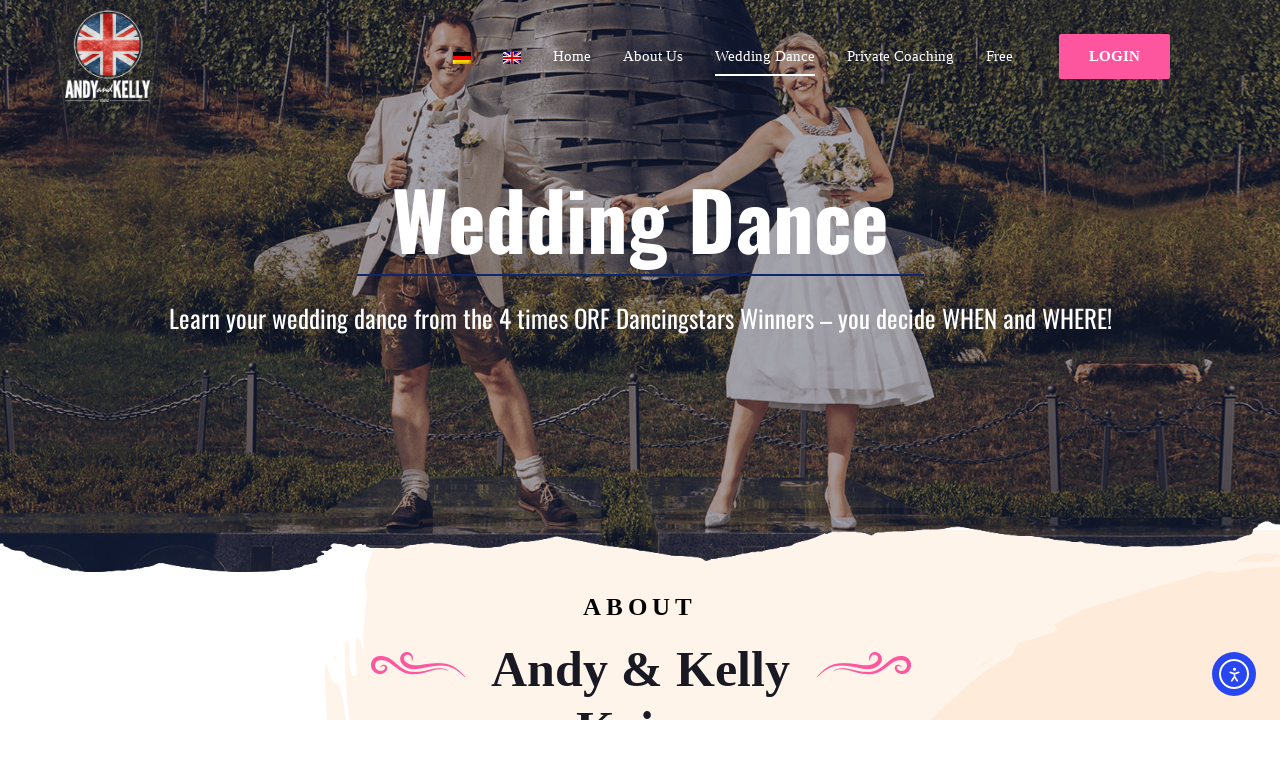

--- FILE ---
content_type: text/html; charset=UTF-8
request_url: https://andyandkellykainz.com/en/wedding-dance/
body_size: 28355
content:
<!doctype html>
<html lang="en-US">
<head>
	<meta charset="UTF-8">
		<meta name="viewport" content="width=device-width, initial-scale=1">
	<link rel="profile" href="http://gmpg.org/xfn/11">
	<meta name='robots' content='index, follow, max-image-preview:large, max-snippet:-1, max-video-preview:-1' />
	<style>img:is([sizes="auto" i], [sizes^="auto," i]) { contain-intrinsic-size: 3000px 1500px }</style>
	
	<!-- This site is optimized with the Yoast SEO plugin v26.0 - https://yoast.com/wordpress/plugins/seo/ -->
	<title>Wedding dance online &#8902; Andy &amp; Kelly KAINZ - Dance Academy</title>
	<meta name="description" content="Learn your wedding dance from the well know Austrian &#039;Strictly&#039; stars. We teach you online for your big day!" />
	<link rel="canonical" href="https://andyandkellykainz.com/en/wedding-dance/" />
	<meta property="og:locale" content="en_US" />
	<meta property="og:type" content="article" />
	<meta property="og:title" content="Wedding dance online &#8902; Andy &amp; Kelly KAINZ - Dance Academy" />
	<meta property="og:description" content="Learn your wedding dance from the well know Austrian &#039;Strictly&#039; stars. We teach you online for your big day!" />
	<meta property="og:url" content="https://andyandkellykainz.com/en/wedding-dance/" />
	<meta property="og:site_name" content="Andy &amp; Kelly KAINZ - Dance Academy" />
	<meta property="article:modified_time" content="2020-11-24T17:45:44+00:00" />
	<meta property="og:image" content="https://andyandkellykainz.com/wp-content/uploads/2019/08/abndy-about-image.png" />
	<meta name="twitter:card" content="summary_large_image" />
	<meta name="twitter:label1" content="Est. reading time" />
	<meta name="twitter:data1" content="6 minutes" />
	<script type="application/ld+json" class="yoast-schema-graph">{"@context":"https://schema.org","@graph":[{"@type":"WebPage","@id":"https://andyandkellykainz.com/en/wedding-dance/","url":"https://andyandkellykainz.com/en/wedding-dance/","name":"Wedding dance online &#8902; Andy &amp; Kelly KAINZ - Dance Academy","isPartOf":{"@id":"https://andyandkellykainz.com/en/#website"},"primaryImageOfPage":{"@id":"https://andyandkellykainz.com/en/wedding-dance/#primaryimage"},"image":{"@id":"https://andyandkellykainz.com/en/wedding-dance/#primaryimage"},"thumbnailUrl":"https://andyandkellykainz.com/wp-content/uploads/2019/08/abndy-about-image.png","datePublished":"2020-03-26T13:08:48+00:00","dateModified":"2020-11-24T17:45:44+00:00","description":"Learn your wedding dance from the well know Austrian 'Strictly' stars. We teach you online for your big day!","breadcrumb":{"@id":"https://andyandkellykainz.com/en/wedding-dance/#breadcrumb"},"inLanguage":"en-US","potentialAction":[{"@type":"ReadAction","target":["https://andyandkellykainz.com/en/wedding-dance/"]}]},{"@type":"ImageObject","inLanguage":"en-US","@id":"https://andyandkellykainz.com/en/wedding-dance/#primaryimage","url":"https://andyandkellykainz.com/wp-content/uploads/2019/08/abndy-about-image.png","contentUrl":"https://andyandkellykainz.com/wp-content/uploads/2019/08/abndy-about-image.png"},{"@type":"BreadcrumbList","@id":"https://andyandkellykainz.com/en/wedding-dance/#breadcrumb","itemListElement":[{"@type":"ListItem","position":1,"name":"Startseite","item":"https://andyandkellykainz.com/en/"},{"@type":"ListItem","position":2,"name":"01-Start-Wedding PRODUCT"}]},{"@type":"WebSite","@id":"https://andyandkellykainz.com/en/#website","url":"https://andyandkellykainz.com/en/","name":"Andy &amp; Kelly KAINZ - Dance Academy","description":"Online tanzen lernen mit den Tanzprofis Andy und Kelly Kainz bekannt aus Dancing Stars.","potentialAction":[{"@type":"SearchAction","target":{"@type":"EntryPoint","urlTemplate":"https://andyandkellykainz.com/en/?s={search_term_string}"},"query-input":{"@type":"PropertyValueSpecification","valueRequired":true,"valueName":"search_term_string"}}],"inLanguage":"en-US"}]}</script>
	<!-- / Yoast SEO plugin. -->


<link rel='dns-prefetch' href='//cdn.elementor.com' />
<link rel="alternate" type="application/rss+xml" title="Andy &amp; Kelly KAINZ - Dance Academy &raquo; Feed" href="https://andyandkellykainz.com/en/feed/" />
<link rel="alternate" type="application/rss+xml" title="Andy &amp; Kelly KAINZ - Dance Academy &raquo; Comments Feed" href="https://andyandkellykainz.com/en/comments/feed/" />
<script>
window._wpemojiSettings = {"baseUrl":"https:\/\/s.w.org\/images\/core\/emoji\/16.0.1\/72x72\/","ext":".png","svgUrl":"https:\/\/s.w.org\/images\/core\/emoji\/16.0.1\/svg\/","svgExt":".svg","source":{"concatemoji":"https:\/\/andyandkellykainz.com\/wp-includes\/js\/wp-emoji-release.min.js?ver=6.8.3"}};
/*! This file is auto-generated */
!function(s,n){var o,i,e;function c(e){try{var t={supportTests:e,timestamp:(new Date).valueOf()};sessionStorage.setItem(o,JSON.stringify(t))}catch(e){}}function p(e,t,n){e.clearRect(0,0,e.canvas.width,e.canvas.height),e.fillText(t,0,0);var t=new Uint32Array(e.getImageData(0,0,e.canvas.width,e.canvas.height).data),a=(e.clearRect(0,0,e.canvas.width,e.canvas.height),e.fillText(n,0,0),new Uint32Array(e.getImageData(0,0,e.canvas.width,e.canvas.height).data));return t.every(function(e,t){return e===a[t]})}function u(e,t){e.clearRect(0,0,e.canvas.width,e.canvas.height),e.fillText(t,0,0);for(var n=e.getImageData(16,16,1,1),a=0;a<n.data.length;a++)if(0!==n.data[a])return!1;return!0}function f(e,t,n,a){switch(t){case"flag":return n(e,"\ud83c\udff3\ufe0f\u200d\u26a7\ufe0f","\ud83c\udff3\ufe0f\u200b\u26a7\ufe0f")?!1:!n(e,"\ud83c\udde8\ud83c\uddf6","\ud83c\udde8\u200b\ud83c\uddf6")&&!n(e,"\ud83c\udff4\udb40\udc67\udb40\udc62\udb40\udc65\udb40\udc6e\udb40\udc67\udb40\udc7f","\ud83c\udff4\u200b\udb40\udc67\u200b\udb40\udc62\u200b\udb40\udc65\u200b\udb40\udc6e\u200b\udb40\udc67\u200b\udb40\udc7f");case"emoji":return!a(e,"\ud83e\udedf")}return!1}function g(e,t,n,a){var r="undefined"!=typeof WorkerGlobalScope&&self instanceof WorkerGlobalScope?new OffscreenCanvas(300,150):s.createElement("canvas"),o=r.getContext("2d",{willReadFrequently:!0}),i=(o.textBaseline="top",o.font="600 32px Arial",{});return e.forEach(function(e){i[e]=t(o,e,n,a)}),i}function t(e){var t=s.createElement("script");t.src=e,t.defer=!0,s.head.appendChild(t)}"undefined"!=typeof Promise&&(o="wpEmojiSettingsSupports",i=["flag","emoji"],n.supports={everything:!0,everythingExceptFlag:!0},e=new Promise(function(e){s.addEventListener("DOMContentLoaded",e,{once:!0})}),new Promise(function(t){var n=function(){try{var e=JSON.parse(sessionStorage.getItem(o));if("object"==typeof e&&"number"==typeof e.timestamp&&(new Date).valueOf()<e.timestamp+604800&&"object"==typeof e.supportTests)return e.supportTests}catch(e){}return null}();if(!n){if("undefined"!=typeof Worker&&"undefined"!=typeof OffscreenCanvas&&"undefined"!=typeof URL&&URL.createObjectURL&&"undefined"!=typeof Blob)try{var e="postMessage("+g.toString()+"("+[JSON.stringify(i),f.toString(),p.toString(),u.toString()].join(",")+"));",a=new Blob([e],{type:"text/javascript"}),r=new Worker(URL.createObjectURL(a),{name:"wpTestEmojiSupports"});return void(r.onmessage=function(e){c(n=e.data),r.terminate(),t(n)})}catch(e){}c(n=g(i,f,p,u))}t(n)}).then(function(e){for(var t in e)n.supports[t]=e[t],n.supports.everything=n.supports.everything&&n.supports[t],"flag"!==t&&(n.supports.everythingExceptFlag=n.supports.everythingExceptFlag&&n.supports[t]);n.supports.everythingExceptFlag=n.supports.everythingExceptFlag&&!n.supports.flag,n.DOMReady=!1,n.readyCallback=function(){n.DOMReady=!0}}).then(function(){return e}).then(function(){var e;n.supports.everything||(n.readyCallback(),(e=n.source||{}).concatemoji?t(e.concatemoji):e.wpemoji&&e.twemoji&&(t(e.twemoji),t(e.wpemoji)))}))}((window,document),window._wpemojiSettings);
</script>
<style id='wp-emoji-styles-inline-css'>

	img.wp-smiley, img.emoji {
		display: inline !important;
		border: none !important;
		box-shadow: none !important;
		height: 1em !important;
		width: 1em !important;
		margin: 0 0.07em !important;
		vertical-align: -0.1em !important;
		background: none !important;
		padding: 0 !important;
	}
</style>
<style id='global-styles-inline-css'>
:root{--wp--preset--aspect-ratio--square: 1;--wp--preset--aspect-ratio--4-3: 4/3;--wp--preset--aspect-ratio--3-4: 3/4;--wp--preset--aspect-ratio--3-2: 3/2;--wp--preset--aspect-ratio--2-3: 2/3;--wp--preset--aspect-ratio--16-9: 16/9;--wp--preset--aspect-ratio--9-16: 9/16;--wp--preset--color--black: #000000;--wp--preset--color--cyan-bluish-gray: #abb8c3;--wp--preset--color--white: #ffffff;--wp--preset--color--pale-pink: #f78da7;--wp--preset--color--vivid-red: #cf2e2e;--wp--preset--color--luminous-vivid-orange: #ff6900;--wp--preset--color--luminous-vivid-amber: #fcb900;--wp--preset--color--light-green-cyan: #7bdcb5;--wp--preset--color--vivid-green-cyan: #00d084;--wp--preset--color--pale-cyan-blue: #8ed1fc;--wp--preset--color--vivid-cyan-blue: #0693e3;--wp--preset--color--vivid-purple: #9b51e0;--wp--preset--gradient--vivid-cyan-blue-to-vivid-purple: linear-gradient(135deg,rgba(6,147,227,1) 0%,rgb(155,81,224) 100%);--wp--preset--gradient--light-green-cyan-to-vivid-green-cyan: linear-gradient(135deg,rgb(122,220,180) 0%,rgb(0,208,130) 100%);--wp--preset--gradient--luminous-vivid-amber-to-luminous-vivid-orange: linear-gradient(135deg,rgba(252,185,0,1) 0%,rgba(255,105,0,1) 100%);--wp--preset--gradient--luminous-vivid-orange-to-vivid-red: linear-gradient(135deg,rgba(255,105,0,1) 0%,rgb(207,46,46) 100%);--wp--preset--gradient--very-light-gray-to-cyan-bluish-gray: linear-gradient(135deg,rgb(238,238,238) 0%,rgb(169,184,195) 100%);--wp--preset--gradient--cool-to-warm-spectrum: linear-gradient(135deg,rgb(74,234,220) 0%,rgb(151,120,209) 20%,rgb(207,42,186) 40%,rgb(238,44,130) 60%,rgb(251,105,98) 80%,rgb(254,248,76) 100%);--wp--preset--gradient--blush-light-purple: linear-gradient(135deg,rgb(255,206,236) 0%,rgb(152,150,240) 100%);--wp--preset--gradient--blush-bordeaux: linear-gradient(135deg,rgb(254,205,165) 0%,rgb(254,45,45) 50%,rgb(107,0,62) 100%);--wp--preset--gradient--luminous-dusk: linear-gradient(135deg,rgb(255,203,112) 0%,rgb(199,81,192) 50%,rgb(65,88,208) 100%);--wp--preset--gradient--pale-ocean: linear-gradient(135deg,rgb(255,245,203) 0%,rgb(182,227,212) 50%,rgb(51,167,181) 100%);--wp--preset--gradient--electric-grass: linear-gradient(135deg,rgb(202,248,128) 0%,rgb(113,206,126) 100%);--wp--preset--gradient--midnight: linear-gradient(135deg,rgb(2,3,129) 0%,rgb(40,116,252) 100%);--wp--preset--font-size--small: 13px;--wp--preset--font-size--medium: 20px;--wp--preset--font-size--large: 36px;--wp--preset--font-size--x-large: 42px;--wp--preset--spacing--20: 0.44rem;--wp--preset--spacing--30: 0.67rem;--wp--preset--spacing--40: 1rem;--wp--preset--spacing--50: 1.5rem;--wp--preset--spacing--60: 2.25rem;--wp--preset--spacing--70: 3.38rem;--wp--preset--spacing--80: 5.06rem;--wp--preset--shadow--natural: 6px 6px 9px rgba(0, 0, 0, 0.2);--wp--preset--shadow--deep: 12px 12px 50px rgba(0, 0, 0, 0.4);--wp--preset--shadow--sharp: 6px 6px 0px rgba(0, 0, 0, 0.2);--wp--preset--shadow--outlined: 6px 6px 0px -3px rgba(255, 255, 255, 1), 6px 6px rgba(0, 0, 0, 1);--wp--preset--shadow--crisp: 6px 6px 0px rgba(0, 0, 0, 1);}:root { --wp--style--global--content-size: 800px;--wp--style--global--wide-size: 1200px; }:where(body) { margin: 0; }.wp-site-blocks > .alignleft { float: left; margin-right: 2em; }.wp-site-blocks > .alignright { float: right; margin-left: 2em; }.wp-site-blocks > .aligncenter { justify-content: center; margin-left: auto; margin-right: auto; }:where(.wp-site-blocks) > * { margin-block-start: 24px; margin-block-end: 0; }:where(.wp-site-blocks) > :first-child { margin-block-start: 0; }:where(.wp-site-blocks) > :last-child { margin-block-end: 0; }:root { --wp--style--block-gap: 24px; }:root :where(.is-layout-flow) > :first-child{margin-block-start: 0;}:root :where(.is-layout-flow) > :last-child{margin-block-end: 0;}:root :where(.is-layout-flow) > *{margin-block-start: 24px;margin-block-end: 0;}:root :where(.is-layout-constrained) > :first-child{margin-block-start: 0;}:root :where(.is-layout-constrained) > :last-child{margin-block-end: 0;}:root :where(.is-layout-constrained) > *{margin-block-start: 24px;margin-block-end: 0;}:root :where(.is-layout-flex){gap: 24px;}:root :where(.is-layout-grid){gap: 24px;}.is-layout-flow > .alignleft{float: left;margin-inline-start: 0;margin-inline-end: 2em;}.is-layout-flow > .alignright{float: right;margin-inline-start: 2em;margin-inline-end: 0;}.is-layout-flow > .aligncenter{margin-left: auto !important;margin-right: auto !important;}.is-layout-constrained > .alignleft{float: left;margin-inline-start: 0;margin-inline-end: 2em;}.is-layout-constrained > .alignright{float: right;margin-inline-start: 2em;margin-inline-end: 0;}.is-layout-constrained > .aligncenter{margin-left: auto !important;margin-right: auto !important;}.is-layout-constrained > :where(:not(.alignleft):not(.alignright):not(.alignfull)){max-width: var(--wp--style--global--content-size);margin-left: auto !important;margin-right: auto !important;}.is-layout-constrained > .alignwide{max-width: var(--wp--style--global--wide-size);}body .is-layout-flex{display: flex;}.is-layout-flex{flex-wrap: wrap;align-items: center;}.is-layout-flex > :is(*, div){margin: 0;}body .is-layout-grid{display: grid;}.is-layout-grid > :is(*, div){margin: 0;}body{padding-top: 0px;padding-right: 0px;padding-bottom: 0px;padding-left: 0px;}a:where(:not(.wp-element-button)){text-decoration: underline;}:root :where(.wp-element-button, .wp-block-button__link){background-color: #32373c;border-width: 0;color: #fff;font-family: inherit;font-size: inherit;line-height: inherit;padding: calc(0.667em + 2px) calc(1.333em + 2px);text-decoration: none;}.has-black-color{color: var(--wp--preset--color--black) !important;}.has-cyan-bluish-gray-color{color: var(--wp--preset--color--cyan-bluish-gray) !important;}.has-white-color{color: var(--wp--preset--color--white) !important;}.has-pale-pink-color{color: var(--wp--preset--color--pale-pink) !important;}.has-vivid-red-color{color: var(--wp--preset--color--vivid-red) !important;}.has-luminous-vivid-orange-color{color: var(--wp--preset--color--luminous-vivid-orange) !important;}.has-luminous-vivid-amber-color{color: var(--wp--preset--color--luminous-vivid-amber) !important;}.has-light-green-cyan-color{color: var(--wp--preset--color--light-green-cyan) !important;}.has-vivid-green-cyan-color{color: var(--wp--preset--color--vivid-green-cyan) !important;}.has-pale-cyan-blue-color{color: var(--wp--preset--color--pale-cyan-blue) !important;}.has-vivid-cyan-blue-color{color: var(--wp--preset--color--vivid-cyan-blue) !important;}.has-vivid-purple-color{color: var(--wp--preset--color--vivid-purple) !important;}.has-black-background-color{background-color: var(--wp--preset--color--black) !important;}.has-cyan-bluish-gray-background-color{background-color: var(--wp--preset--color--cyan-bluish-gray) !important;}.has-white-background-color{background-color: var(--wp--preset--color--white) !important;}.has-pale-pink-background-color{background-color: var(--wp--preset--color--pale-pink) !important;}.has-vivid-red-background-color{background-color: var(--wp--preset--color--vivid-red) !important;}.has-luminous-vivid-orange-background-color{background-color: var(--wp--preset--color--luminous-vivid-orange) !important;}.has-luminous-vivid-amber-background-color{background-color: var(--wp--preset--color--luminous-vivid-amber) !important;}.has-light-green-cyan-background-color{background-color: var(--wp--preset--color--light-green-cyan) !important;}.has-vivid-green-cyan-background-color{background-color: var(--wp--preset--color--vivid-green-cyan) !important;}.has-pale-cyan-blue-background-color{background-color: var(--wp--preset--color--pale-cyan-blue) !important;}.has-vivid-cyan-blue-background-color{background-color: var(--wp--preset--color--vivid-cyan-blue) !important;}.has-vivid-purple-background-color{background-color: var(--wp--preset--color--vivid-purple) !important;}.has-black-border-color{border-color: var(--wp--preset--color--black) !important;}.has-cyan-bluish-gray-border-color{border-color: var(--wp--preset--color--cyan-bluish-gray) !important;}.has-white-border-color{border-color: var(--wp--preset--color--white) !important;}.has-pale-pink-border-color{border-color: var(--wp--preset--color--pale-pink) !important;}.has-vivid-red-border-color{border-color: var(--wp--preset--color--vivid-red) !important;}.has-luminous-vivid-orange-border-color{border-color: var(--wp--preset--color--luminous-vivid-orange) !important;}.has-luminous-vivid-amber-border-color{border-color: var(--wp--preset--color--luminous-vivid-amber) !important;}.has-light-green-cyan-border-color{border-color: var(--wp--preset--color--light-green-cyan) !important;}.has-vivid-green-cyan-border-color{border-color: var(--wp--preset--color--vivid-green-cyan) !important;}.has-pale-cyan-blue-border-color{border-color: var(--wp--preset--color--pale-cyan-blue) !important;}.has-vivid-cyan-blue-border-color{border-color: var(--wp--preset--color--vivid-cyan-blue) !important;}.has-vivid-purple-border-color{border-color: var(--wp--preset--color--vivid-purple) !important;}.has-vivid-cyan-blue-to-vivid-purple-gradient-background{background: var(--wp--preset--gradient--vivid-cyan-blue-to-vivid-purple) !important;}.has-light-green-cyan-to-vivid-green-cyan-gradient-background{background: var(--wp--preset--gradient--light-green-cyan-to-vivid-green-cyan) !important;}.has-luminous-vivid-amber-to-luminous-vivid-orange-gradient-background{background: var(--wp--preset--gradient--luminous-vivid-amber-to-luminous-vivid-orange) !important;}.has-luminous-vivid-orange-to-vivid-red-gradient-background{background: var(--wp--preset--gradient--luminous-vivid-orange-to-vivid-red) !important;}.has-very-light-gray-to-cyan-bluish-gray-gradient-background{background: var(--wp--preset--gradient--very-light-gray-to-cyan-bluish-gray) !important;}.has-cool-to-warm-spectrum-gradient-background{background: var(--wp--preset--gradient--cool-to-warm-spectrum) !important;}.has-blush-light-purple-gradient-background{background: var(--wp--preset--gradient--blush-light-purple) !important;}.has-blush-bordeaux-gradient-background{background: var(--wp--preset--gradient--blush-bordeaux) !important;}.has-luminous-dusk-gradient-background{background: var(--wp--preset--gradient--luminous-dusk) !important;}.has-pale-ocean-gradient-background{background: var(--wp--preset--gradient--pale-ocean) !important;}.has-electric-grass-gradient-background{background: var(--wp--preset--gradient--electric-grass) !important;}.has-midnight-gradient-background{background: var(--wp--preset--gradient--midnight) !important;}.has-small-font-size{font-size: var(--wp--preset--font-size--small) !important;}.has-medium-font-size{font-size: var(--wp--preset--font-size--medium) !important;}.has-large-font-size{font-size: var(--wp--preset--font-size--large) !important;}.has-x-large-font-size{font-size: var(--wp--preset--font-size--x-large) !important;}
:root :where(.wp-block-pullquote){font-size: 1.5em;line-height: 1.6;}
</style>
<link rel='stylesheet' id='wpml-legacy-horizontal-list-0-css' href='https://andyandkellykainz.com/wp-content/plugins/sitepress-multilingual-cms/templates/language-switchers/legacy-list-horizontal/style.min.css?ver=1' media='all' />
<link rel='stylesheet' id='wpml-menu-item-0-css' href='https://andyandkellykainz.com/wp-content/plugins/sitepress-multilingual-cms/templates/language-switchers/menu-item/style.min.css?ver=1' media='all' />
<link rel='stylesheet' id='ea11y-widget-fonts-css' href='https://andyandkellykainz.com/wp-content/plugins/pojo-accessibility/assets/build/fonts.css?ver=3.8.0' media='all' />
<link rel='stylesheet' id='ea11y-skip-link-css' href='https://andyandkellykainz.com/wp-content/plugins/pojo-accessibility/assets/build/skip-link.css?ver=3.8.0' media='all' />
<link rel='stylesheet' id='orbisius_ct_child_of_hello_elementor_parent_style-css' href='https://andyandkellykainz.com/wp-content/themes/hello-elementor/style.css?ver=3.4.4' media='all' />
<link rel='stylesheet' id='orbisius_ct_child_of_hello_elementor_parent_style_child_style-css' href='https://andyandkellykainz.com/wp-content/themes/child-of-hello-elementor/style.css?ver=2.2.0' media='all' />
<link rel='stylesheet' id='hello-elementor-css' href='https://andyandkellykainz.com/wp-content/themes/hello-elementor/assets/css/reset.css?ver=3.4.4' media='all' />
<link rel='stylesheet' id='hello-elementor-theme-style-css' href='https://andyandkellykainz.com/wp-content/themes/hello-elementor/assets/css/theme.css?ver=3.4.4' media='all' />
<link rel='stylesheet' id='hello-elementor-header-footer-css' href='https://andyandkellykainz.com/wp-content/themes/hello-elementor/assets/css/header-footer.css?ver=3.4.4' media='all' />
<link rel='stylesheet' id='elementor-frontend-css' href='https://andyandkellykainz.com/wp-content/plugins/elementor/assets/css/frontend.min.css?ver=3.32.3' media='all' />
<link rel='stylesheet' id='widget-image-css' href='https://andyandkellykainz.com/wp-content/plugins/elementor/assets/css/widget-image.min.css?ver=3.32.3' media='all' />
<link rel='stylesheet' id='widget-nav-menu-css' href='https://andyandkellykainz.com/wp-content/plugins/elementor-pro/assets/css/widget-nav-menu.min.css?ver=3.32.1' media='all' />
<link rel='stylesheet' id='e-sticky-css' href='https://andyandkellykainz.com/wp-content/plugins/elementor-pro/assets/css/modules/sticky.min.css?ver=3.32.1' media='all' />
<link rel='stylesheet' id='e-animation-fadeIn-css' href='https://andyandkellykainz.com/wp-content/plugins/elementor/assets/lib/animations/styles/fadeIn.min.css?ver=3.32.3' media='all' />
<link rel='stylesheet' id='widget-heading-css' href='https://andyandkellykainz.com/wp-content/plugins/elementor/assets/css/widget-heading.min.css?ver=3.32.3' media='all' />
<link rel='stylesheet' id='e-animation-shrink-css' href='https://andyandkellykainz.com/wp-content/plugins/elementor/assets/lib/animations/styles/e-animation-shrink.min.css?ver=3.32.3' media='all' />
<link rel='stylesheet' id='widget-social-icons-css' href='https://andyandkellykainz.com/wp-content/plugins/elementor/assets/css/widget-social-icons.min.css?ver=3.32.3' media='all' />
<link rel='stylesheet' id='e-apple-webkit-css' href='https://andyandkellykainz.com/wp-content/plugins/elementor/assets/css/conditionals/apple-webkit.min.css?ver=3.32.3' media='all' />
<link rel='stylesheet' id='widget-spacer-css' href='https://andyandkellykainz.com/wp-content/plugins/elementor/assets/css/widget-spacer.min.css?ver=3.32.3' media='all' />
<link rel='stylesheet' id='widget-countdown-css' href='https://andyandkellykainz.com/wp-content/plugins/elementor-pro/assets/css/widget-countdown.min.css?ver=3.32.1' media='all' />
<link rel='stylesheet' id='swiper-css' href='https://andyandkellykainz.com/wp-content/plugins/elementor/assets/lib/swiper/v8/css/swiper.min.css?ver=8.4.5' media='all' />
<link rel='stylesheet' id='e-swiper-css' href='https://andyandkellykainz.com/wp-content/plugins/elementor/assets/css/conditionals/e-swiper.min.css?ver=3.32.3' media='all' />
<link rel='stylesheet' id='e-popup-css' href='https://andyandkellykainz.com/wp-content/plugins/elementor-pro/assets/css/conditionals/popup.min.css?ver=3.32.1' media='all' />
<link rel='stylesheet' id='elementor-icons-css' href='https://andyandkellykainz.com/wp-content/plugins/elementor/assets/lib/eicons/css/elementor-icons.min.css?ver=5.44.0' media='all' />
<link rel='stylesheet' id='elementor-post-3363-css' href='https://andyandkellykainz.com/wp-content/uploads/elementor/css/post-3363.css?ver=1768944332' media='all' />
<link rel='stylesheet' id='widget-icon-box-css' href='https://andyandkellykainz.com/wp-content/plugins/elementor/assets/css/widget-icon-box.min.css?ver=3.32.3' media='all' />
<link rel='stylesheet' id='e-animation-grow-css' href='https://andyandkellykainz.com/wp-content/plugins/elementor/assets/lib/animations/styles/e-animation-grow.min.css?ver=3.32.3' media='all' />
<link rel='stylesheet' id='widget-menu-anchor-css' href='https://andyandkellykainz.com/wp-content/plugins/elementor/assets/css/widget-menu-anchor.min.css?ver=3.32.3' media='all' />
<link rel='stylesheet' id='e-animation-fadeInUp-css' href='https://andyandkellykainz.com/wp-content/plugins/elementor/assets/lib/animations/styles/fadeInUp.min.css?ver=3.32.3' media='all' />
<link rel='stylesheet' id='widget-slides-css' href='https://andyandkellykainz.com/wp-content/plugins/elementor-pro/assets/css/widget-slides.min.css?ver=3.32.1' media='all' />
<link rel='stylesheet' id='widget-icon-list-css' href='https://andyandkellykainz.com/wp-content/plugins/elementor/assets/css/widget-icon-list.min.css?ver=3.32.3' media='all' />
<link rel='stylesheet' id='widget-testimonial-carousel-css' href='https://andyandkellykainz.com/wp-content/plugins/elementor-pro/assets/css/widget-testimonial-carousel.min.css?ver=3.32.1' media='all' />
<link rel='stylesheet' id='widget-carousel-module-base-css' href='https://andyandkellykainz.com/wp-content/plugins/elementor-pro/assets/css/widget-carousel-module-base.min.css?ver=3.32.1' media='all' />
<link rel='stylesheet' id='widget-video-css' href='https://andyandkellykainz.com/wp-content/plugins/elementor/assets/css/widget-video.min.css?ver=3.32.3' media='all' />
<link rel='stylesheet' id='e-ribbon-css' href='https://andyandkellykainz.com/wp-content/plugins/elementor-pro/assets/css/conditionals/ribbon.min.css?ver=3.32.1' media='all' />
<link rel='stylesheet' id='widget-call-to-action-css' href='https://andyandkellykainz.com/wp-content/plugins/elementor-pro/assets/css/widget-call-to-action.min.css?ver=3.32.1' media='all' />
<link rel='stylesheet' id='e-transitions-css' href='https://andyandkellykainz.com/wp-content/plugins/elementor-pro/assets/css/conditionals/transitions.min.css?ver=3.32.1' media='all' />
<link rel='stylesheet' id='elementor-post-3676-css' href='https://andyandkellykainz.com/wp-content/uploads/elementor/css/post-3676.css?ver=1769059310' media='all' />
<link rel='stylesheet' id='elementor-post-4637-css' href='https://andyandkellykainz.com/wp-content/uploads/elementor/css/post-4637.css?ver=1768944381' media='all' />
<link rel='stylesheet' id='elementor-post-4614-css' href='https://andyandkellykainz.com/wp-content/uploads/elementor/css/post-4614.css?ver=1768944381' media='all' />
<link rel='stylesheet' id='elementor-post-10666-css' href='https://andyandkellykainz.com/wp-content/uploads/elementor/css/post-10666.css?ver=1768944580' media='all' />
<link rel='stylesheet' id='elementor-icons-shared-0-css' href='https://andyandkellykainz.com/wp-content/plugins/elementor/assets/lib/font-awesome/css/fontawesome.min.css?ver=5.15.3' media='all' />
<link rel='stylesheet' id='elementor-icons-fa-solid-css' href='https://andyandkellykainz.com/wp-content/plugins/elementor/assets/lib/font-awesome/css/solid.min.css?ver=5.15.3' media='all' />
<link rel='stylesheet' id='elementor-icons-fa-brands-css' href='https://andyandkellykainz.com/wp-content/plugins/elementor/assets/lib/font-awesome/css/brands.min.css?ver=5.15.3' media='all' />
<script src="https://andyandkellykainz.com/wp-includes/js/jquery/jquery.min.js?ver=3.7.1" id="jquery-core-js"></script>
<script src="https://andyandkellykainz.com/wp-includes/js/jquery/jquery-migrate.min.js?ver=3.4.1" id="jquery-migrate-js"></script>
<link rel="https://api.w.org/" href="https://andyandkellykainz.com/en/wp-json/" /><link rel="alternate" title="JSON" type="application/json" href="https://andyandkellykainz.com/en/wp-json/wp/v2/pages/3676" /><link rel="EditURI" type="application/rsd+xml" title="RSD" href="https://andyandkellykainz.com/xmlrpc.php?rsd" />
<meta name="generator" content="WordPress 6.8.3" />
<link rel='shortlink' href='https://andyandkellykainz.com/en/?p=3676' />
<link rel="alternate" title="oEmbed (JSON)" type="application/json+oembed" href="https://andyandkellykainz.com/en/wp-json/oembed/1.0/embed?url=https%3A%2F%2Fandyandkellykainz.com%2Fen%2Fwedding-dance%2F" />
<link rel="alternate" title="oEmbed (XML)" type="text/xml+oembed" href="https://andyandkellykainz.com/en/wp-json/oembed/1.0/embed?url=https%3A%2F%2Fandyandkellykainz.com%2Fen%2Fwedding-dance%2F&#038;format=xml" />
<meta name="generator" content="WPML ver:4.8.1 stt:1,3;" />
<meta name="generator" content="Elementor 3.32.3; features: additional_custom_breakpoints; settings: css_print_method-external, google_font-disabled, font_display-auto">
<meta name="facebook-domain-verification" content="9pb8ofv2zkqbu12upy10k08fmmu8qj" />
			<style>
				.e-con.e-parent:nth-of-type(n+4):not(.e-lazyloaded):not(.e-no-lazyload),
				.e-con.e-parent:nth-of-type(n+4):not(.e-lazyloaded):not(.e-no-lazyload) * {
					background-image: none !important;
				}
				@media screen and (max-height: 1024px) {
					.e-con.e-parent:nth-of-type(n+3):not(.e-lazyloaded):not(.e-no-lazyload),
					.e-con.e-parent:nth-of-type(n+3):not(.e-lazyloaded):not(.e-no-lazyload) * {
						background-image: none !important;
					}
				}
				@media screen and (max-height: 640px) {
					.e-con.e-parent:nth-of-type(n+2):not(.e-lazyloaded):not(.e-no-lazyload),
					.e-con.e-parent:nth-of-type(n+2):not(.e-lazyloaded):not(.e-no-lazyload) * {
						background-image: none !important;
					}
				}
			</style>
			<link rel="icon" href="https://andyandkellykainz.com/wp-content/uploads/2019/10/cropped-favicon-32x32.png" sizes="32x32" />
<link rel="icon" href="https://andyandkellykainz.com/wp-content/uploads/2019/10/cropped-favicon-192x192.png" sizes="192x192" />
<link rel="apple-touch-icon" href="https://andyandkellykainz.com/wp-content/uploads/2019/10/cropped-favicon-180x180.png" />
<meta name="msapplication-TileImage" content="https://andyandkellykainz.com/wp-content/uploads/2019/10/cropped-favicon-270x270.png" />
		<style id="wp-custom-css">
			.page-id-910 header.elementor-sticky--effects a.elementor-button-link.elementor-button.elementor-size-sm {
    background: red;
}
header.elementor-sticky--effects a.elementor-button-link.elementor-button.elementor-size-sm{ background:red; } 

#offers-form-area form .elementor-form-fields-wrapper div {
    width: 33%;
}
#offers-form-area form .elementor-form-fields-wrapper {
    display: flex;
    justify-content: space-between;
}
#blog_listed nav.elementor-pagination .page-numbers {
    width: 40px;
    height: 40px;
    background: #0e276c;
    display: inline-flex;
    align-items: center;
    justify-content: center;
    color: #fff;
}
#blog_listed nav.elementor-pagination .page-numbers.current {
    background: #d92c35;
}
#blog_listed .elementor-pagination {
    margin-top: 50px;
}
.page-id-717 .elementor-nav-menu li a{
    font-family: "Oswald", Sans-serif !important;	
	}
.page-id-717 .elementor-button-wrapper a.elementor-button-link{
    background-color: #d91822!important;
}
.home-banner-heading.dance-banner h2.elementor-heading-title:after {  
    border-bottom: 4px solid #d91822;
	}
#custom-icon_area .elementor-widget.elementor-widget-text-editor {
    margin-bottom: 0;
}
.home-banner-heading h2.elementor-heading-title:after {
    content: "";
    display: block;
    border-bottom: 4px solid #ff59a1;
    width: 45%;
    margin: auto;
    bottom: -16px;
    position: relative;
}

.pink-heading .elementor-widget-container h2:before {
    background: url(https://andyandkellykainz.com/wp-content/uploads/2019/08/heading-left-image.png);
    background-repeat: no-repeat;
    width: 105px;
    display: block;
    content: "";
    height: 30px;
    position: absolute;
    left: -100px;
    top: 8px;
}
.pink-heading .elementor-widget-container h2:after {
    background: url(https://andyandkellykainz.com/wp-content/uploads/2019/08/heading-right-image.png);
    background-repeat: no-repeat;
    width: 105px;
    display: block;
    content: "";
    height: 30px;
    position: absolute;
    right: -100px;
    top: 8px;
}


.pink-heading .elementor-widget-container h2 {
	
    margin: auto;position: relative;
}
.white-heading .elementor-widget-container h2 {
	
    margin: auto;position: relative;
}
.white-heading .elementor-widget-container h2:before {
    background: url(https://andyandkellykainz.com/wp-content/uploads/2019/08/heading-left-white-image.png);
    background-repeat: no-repeat;
    width: 105px;
    display: block;
    content: "";
    height: 30px;
    position: absolute;
	left: -100px;
    top: 8px;
}
.white-heading .elementor-widget-container h2:after {
    background: url(https://andyandkellykainz.com/wp-content/uploads/2019/08/heading-right-white-image.png);
    background-repeat: no-repeat;
    width: 105px;
    display: block;
    content: "";
    height: 30px;
    position: absolute;
	right: -100px;
    top: 8px;
}
.box-with-bottom-icon .elementor-column-wrap.elementor-element-populated {
    background-position: bottom 5px right 5px !important;
}


.icon-box-custom {
    margin-bottom: 10px!important;
}
.description-with-arrow-down img {
    margin-left: 10px;
}

#custom-icon_area {	 
    /* Set "my-sec-counter" to 0 */
	counter-reset: step ;
}
#custom-icon_area .elementor-icon-box-icon::before {
    content: "0" counter(step);
    counter-increment: step;
    position: absolute;
    z-index: 9;
    width: 50px;
    height: 50px;
    text-align: center;
    display: flex;
    align-items: center;
    color: #fff;
    font-weight: bold;
    justify-content: center;
    font-size: 20px;
}
.testimonial-buyers .swiper-slide .elementor-testimonial .elementor-testimonial__content {
    padding: 88px 30px 40px 30px;
    box-shadow: 0 0 18px rgba(0, 0, 0, 0.12);
}
.testimonial-buyers .swiper-slide .elementor-testimonial .elementor-testimonial__footer .elementor-testimonial__image {
    position: absolute;
    top: 0;
}
.testimonial-buyers .swiper-slide .elementor-testimonial .elementor-testimonial__footer .elementor-testimonial__image img {
    padding: 10px;
}
.testimonial-buyers .swiper-slide .elementor-testimonial .elementor-testimonial__content .elementor-testimonial__text:after {
    content: "----------------";
    display: block;
    color: #ed1b6f;
    padding-top: 10px;
}
.testimonial-buyers .eicon-chevron-left:before { background: url(https://andyandkellykainz.com/wp-content/uploads/2019/08/arrow-left.png);
 
}
.testimonial-buyers .eicon-chevron-right:before {
  
    background: url(https://andyandkellykainz.com/wp-content/uploads/2019/08/arrow-right.png);
   
}
.eicon-chevron-left:before {
    content: "";
    background: url(https://andyandkellykainz.com/wp-content/uploads/2019/08/arrow-left.png);
    width: 48px;
    height: 30px;
    background-size: cover;
    display: block;
    position: absolute;
    left: -30px;
}
.eicon-chevron-right:before {
    content: "";
    background: url(https://andyandkellykainz.com/wp-content/uploads/2019/08/arrow-right.png);
    width: 48px;
    height: 30px;
    background-size: cover;
    display: block;
    position: absolute;
    right: -30px;
}
.pink-heading {
    margin: 0!important;
}
.testimonial-partner .swiper-slide .elementor-testimonial .elementor-testimonial__content {
    padding: 40px 30px 88px 30px;
    box-shadow: 0 0 18px rgba(0, 0, 0, 0.12);
}
.testimonial-partner .swiper-slide .elementor-testimonial .elementor-testimonial__footer .elementor-testimonial__image {
    position: absolute;
    bottom: 0;
}
.testimonial-partner .swiper-slide .elementor-testimonial .elementor-testimonial__footer .elementor-testimonial__image img {
    padding: 10px;
}
.testimonial-partner .swiper-slide .elementor-testimonial .elementor-testimonial__content .elementor-testimonial__text:after {
    content: "----------------";
    display: block;
    color: #ed1b6f;
    padding-top: 10px;
}
.testimonial-partner .elementor-widget-testimonial-carousel .swiper-slide {
    padding: 20px;
    padding-bottom: 50px;
}
ul.walzerlist {
    list-style: none;
    padding: 0;
}

ul.walzerlist li.ll1, ul.walzerlist li.ll3,ul.walzerlist li.ll4  {
    padding-bottom: 30px;
}
#main_footer ul {
    list-style: none;
    padding: 0;
}
#main_footer ul li {
    line-height: 34px;
}
.about-heading .elementor-widget-container {
    max-width: 460px;
    margin: auto;
}
.product-heading .elementor-widget-container {
    max-width: 500px;
    margin: auto;
}
.learn-heading .elementor-widget-container {
    max-width: 500px;
    margin: auto;
}
.howwork-heading .elementor-widget-container {
    max-width: 500px;
    margin: auto;
}
.testimonial-heading .elementor-widget-container {
    max-width: 350px;
    margin: auto;
}
.bigday-heading .elementor-widget-container {
    max-width: 860px;
    margin: auto;
}
.partner-heading .elementor-widget-container {
    margin: auto;
    max-width: 450px;
}
.package-heading .elementor-widget-container {
    max-width: 450px;
    margin: auto;
}
.waltez-heading .elementor-widget-container {
    max-width: 720px;
    margin: auto;
}
.partner_gallery .gallery {
    display: flex;
    flex-wrap: wrap;
    align-items: center;
}
.partner_gallery .gallery figure.gallery-item img {
    max-width: 70px;
}
.partner_gallery .gallery figure.gallery-item {
    padding: 0 0 50px 0!important;
}
li.menu-item.wpml-ls-slot-2.wpml-ls-item, li.menu-item.wpml-ls-slot-2.wpml-ls-item a {
    background: transparent;
}
@media (max-width: 1024px){
.elementor-72 .elementor-element.elementor-element-79519975 .elementor-image img {
    width: 85px;
}
}


@media screen and (max-width: 992px) {	
	li.menu-item.menu-item-type-custom.menu-item-object-custom.menu-item-1579 {
    display: block !important;
}
	.about-heading .elementor-widget-container {
		max-width: 400px;
		
	}
	.product-heading .elementor-widget-container {
		max-width: 400px;
	}
	
	.learn-heading .elementor-widget-container {
		max-width: 370px;
	}
	
	.howwork-heading .elementor-widget-container {
		max-width: 370px;
	}
	
	.testimonial-heading .elementor-widget-container {
		max-width: 250px;
	}
	.bigday-heading .elementor-widget-container {
		max-width: 500px;
	}
	.partner-heading .elementor-widget-container {
		
		max-width: 280px;
	}
	.package-heading .elementor-widget-container {
		max-width: 370px;
		
	}
	.waltez-heading .elementor-widget-container {
		max-width: 540px;
	}	
	.testimonial-partner .swiper-slide .elementor-testimonial .elementor-testimonial__content {
		
		margin: 0 15%;
	}
	.testimonial-buyers .swiper-slide .elementor-testimonial .elementor-testimonial__content {
		
		margin: 0 15%;
	}
	
	.eicon-chevron-left:before {		
		left:30px;
	}
	.eicon-chevron-right:before {   
		right: 30px;
	}
}
@media screen and (max-width: 767px)
	{
		

.menu-item a.elementor-item.elementor-item-active {

color: #d91822!important;
}
	.white-heading .elementor-widget-container h2:after{   
		width: 50px; 
		right: -60px;
		top: 2px;
		background-size: 50px;
	}
	.white-heading .elementor-widget-container h2:before {
		width: 50px;
		left: -60px;
		top: 2px;
		background-size: 50px;
	}
	.pink-heading .elementor-widget-container h2:after {   
		width: 50px; 
		right: -60px;
		top: 2px;
		background-size: 50px;
	}
	.pink-heading .elementor-widget-container h2:before {
		width: 50px;
		left: -60px;
		top: 2px;
		background-size: 50px;
	}
	.about-heading .elementor-widget-container {
		max-width: 220px;
		
	}
	.product-heading .elementor-widget-container {
		max-width: 300px;
	}
	
	.learn-heading .elementor-widget-container {
		max-width: 220px;
	}
	
	.howwork-heading .elementor-widget-container {
		max-width: 300px;
	}
	
	.testimonial-heading .elementor-widget-container {
		max-width: 220px;
	}
	.bigday-heading .elementor-widget-container {
		max-width: 400px;
	}
	
	.partner-heading .elementor-widget-container {
		
		max-width: 220px;
	}
	.package-heading .elementor-widget-container {
		max-width:220px;
		
	}
	.waltez-heading .elementor-widget-container {
		max-width:350px;
	}
		

}
@media screen and (max-width:600px) {
#offers-form-area form .elementor-form-fields-wrapper div {
    width: 100%;
    margin-bottom: 10px;
}
#offers-form-area form .elementor-form-fields-wrapper {
    
    flex-wrap: wrap;
}

}
@media screen and (max-width:479px) {
	

	.partner_gallery .gallery figure.gallery-item {
		padding: 0 0 50px 0!important;
		width: 50%;
		}.product-heading .elementor-widget-container {
		max-width: 200px;
		}
	.testimonial-buyers .swiper-slide .elementor-testimonial .elementor-testimonial__content {
		margin: 0 5%;
		}
		.testimonial-partner .swiper-slide .elementor-testimonial .elementor-testimonial__content{
		margin: 0 5%;
		}
	.eicon-chevron-left:before {
		left:-15px;    background-size: 30px;
		background-repeat: no-repeat;
		}.eicon-chevron-right:before {
		right: -15px;    background-size: 30px;
		background-repeat: no-repeat;
	}
}
@media screen and (max-width: 414px) {
	.testimonial-heading .elementor-widget-container {
		max-width: 220px;
		}.waltez-heading .elementor-widget-container {
		max-width:220px;
	}
	.bigday-heading .elementor-widget-container {
		max-width: 220px;
	}
	.howwork-heading .elementor-widget-container {
		max-width: 220px;
	}
} 
/******MainHomeCSS*********/
.home-main-banner-heading h2.elementor-heading-title:after {
   	content: "";
    display: block;
    border-bottom: 2px solid #0e276c;
    width: 45%;
    margin: auto;
    bottom: -16px;
    position: relative;
	}

.page-id-910 .elementor-72 .elementor-element.elementor-element-478198e a.elementor-button, .elementor-72 .elementor-element.elementor-element-478198e .elementor-button {
   
background-color: rgb(254, 86, 158);

}
.elementor-72 .elementor-element.elementor-element-5afb7eb2 div.elementor-menu-toggle {
    color: #fff;
}
.page-id-910 .dance-banner h2.elementor-heading-title:after {
    content: "";
    display: block;
    border-bottom: 2px solid #ff59a1;
    width: 35%;
    margin: auto;
    bottom: -16px;
    position: relative;
}
@media(min-width:920px) {
  li.menu-item.menu-item-type-custom.menu-item-object-custom.menu-item-1579 {
    display: none;
  }
  li.menu-item.menu-item-type-custom.menu-item-object-custom.menu-item-4636 {
    display: none;
  }
}

.page-id-1260 .about-us.home-main-banner-heading h2.elementor-heading-title:after {
	
    border-bottom: 2px solid #d91822!important;
	width: 35%;
}		</style>
		</head>
<body class="wp-singular page-template-default page page-id-3676 wp-embed-responsive wp-theme-hello-elementor wp-child-theme-child-of-hello-elementor ally-default hello-elementor-default elementor-default elementor-kit-3363 elementor-page elementor-page-3676">

		<header data-elementor-type="header" data-elementor-id="4637" class="elementor elementor-4637 elementor-72 elementor-location-header" data-elementor-post-type="elementor_library">
					<header class="elementor-section elementor-top-section elementor-element elementor-element-5d673a7a elementor-section-boxed elementor-section-height-default elementor-section-height-default elementor-invisible" data-id="5d673a7a" data-element_type="section" data-settings="{&quot;background_background&quot;:&quot;classic&quot;,&quot;sticky&quot;:&quot;top&quot;,&quot;sticky_effects_offset&quot;:20,&quot;animation&quot;:&quot;fadeIn&quot;,&quot;sticky_on&quot;:[&quot;desktop&quot;,&quot;tablet&quot;,&quot;mobile&quot;],&quot;sticky_offset&quot;:0,&quot;sticky_anchor_link_offset&quot;:0}">
						<div class="elementor-container elementor-column-gap-default">
					<div class="elementor-column elementor-col-33 elementor-top-column elementor-element elementor-element-494eb488" data-id="494eb488" data-element_type="column">
			<div class="elementor-widget-wrap elementor-element-populated">
						<div class="elementor-element elementor-element-79519975 header-logo-img-mobile elementor-widget elementor-widget-image" data-id="79519975" data-element_type="widget" data-widget_type="image.default">
				<div class="elementor-widget-container">
																<a href="https://andyandkellykainz.com/en/">
							<img fetchpriority="high" width="250" height="271" src="https://andyandkellykainz.com/wp-content/uploads/2019/09/logo-andyandkellykainz-white.png" class="attachment-full size-full wp-image-1163" alt="" srcset="https://andyandkellykainz.com/wp-content/uploads/2019/09/logo-andyandkellykainz-white.png 250w, https://andyandkellykainz.com/wp-content/uploads/2019/09/logo-andyandkellykainz-white-16x16.png 16w" sizes="(max-width: 250px) 100vw, 250px" />								</a>
															</div>
				</div>
					</div>
		</div>
				<div class="elementor-column elementor-col-33 elementor-top-column elementor-element elementor-element-63c8dbf" data-id="63c8dbf" data-element_type="column">
			<div class="elementor-widget-wrap elementor-element-populated">
						<div class="elementor-element elementor-element-5afb7eb2 elementor-nav-menu__align-end elementor-nav-menu--stretch elementor-nav-menu__text-align-center elementor-nav-menu--dropdown-tablet elementor-nav-menu--toggle elementor-nav-menu--burger elementor-widget elementor-widget-nav-menu" data-id="5afb7eb2" data-element_type="widget" data-settings="{&quot;full_width&quot;:&quot;stretch&quot;,&quot;layout&quot;:&quot;horizontal&quot;,&quot;submenu_icon&quot;:{&quot;value&quot;:&quot;&lt;i class=\&quot;fas fa-caret-down\&quot; aria-hidden=\&quot;true\&quot;&gt;&lt;\/i&gt;&quot;,&quot;library&quot;:&quot;fa-solid&quot;},&quot;toggle&quot;:&quot;burger&quot;}" data-widget_type="nav-menu.default">
				<div class="elementor-widget-container">
								<nav aria-label="Menu" class="elementor-nav-menu--main elementor-nav-menu__container elementor-nav-menu--layout-horizontal e--pointer-underline e--animation-none">
				<ul id="menu-1-5afb7eb2" class="elementor-nav-menu"><li class="menu-item wpml-ls-slot-2 wpml-ls-item wpml-ls-item-de wpml-ls-menu-item wpml-ls-first-item menu-item-type-wpml_ls_menu_item menu-item-object-wpml_ls_menu_item menu-item-wpml-ls-2-de"><a href="https://andyandkellykainz.com/wedding-dance/" title="Switch to " aria-label="Switch to " role="menuitem" class="elementor-item"><img
            class="wpml-ls-flag"
            src="https://andyandkellykainz.com/wp-content/plugins/sitepress-multilingual-cms/res/flags/de.png"
            alt="German"
            
            
    /></a></li>
<li class="menu-item wpml-ls-slot-2 wpml-ls-item wpml-ls-item-en wpml-ls-current-language wpml-ls-menu-item wpml-ls-last-item menu-item-type-wpml_ls_menu_item menu-item-object-wpml_ls_menu_item menu-item-wpml-ls-2-en"><a href="https://andyandkellykainz.com/en/wedding-dance/" title="Switch to " aria-label="Switch to " role="menuitem" class="elementor-item"><img
            class="wpml-ls-flag"
            src="https://andyandkellykainz.com/wp-content/plugins/sitepress-multilingual-cms/res/flags/en.png"
            alt="English"
            
            
    /></a></li>
<li class="menu-item menu-item-type-post_type menu-item-object-page menu-item-home menu-item-4626"><a href="https://andyandkellykainz.com/en/" class="elementor-item">Home</a></li>
<li class="menu-item menu-item-type-post_type menu-item-object-page menu-item-4628"><a href="https://andyandkellykainz.com/en/about-us/" class="elementor-item">About Us</a></li>
<li class="menu-item menu-item-type-post_type menu-item-object-page current-menu-item page_item page-item-3676 current_page_item menu-item-4634"><a href="https://andyandkellykainz.com/en/wedding-dance/" aria-current="page" class="elementor-item elementor-item-active">Wedding Dance</a></li>
<li class="menu-item menu-item-type-custom menu-item-object-custom menu-item-4631"><a target="_blank" href="https://www.schoolofdance.at/" class="elementor-item">Private Coaching</a></li>
<li class="menu-item menu-item-type-post_type menu-item-object-page menu-item-4630"><a href="https://andyandkellykainz.com/en/free-coaching/" class="elementor-item">Free</a></li>
<li class="menu-item menu-item-type-custom menu-item-object-custom menu-item-4636"><a target="_blank" href="https://en.andyandkellykainz.com/academy" class="elementor-item">Login</a></li>
</ul>			</nav>
					<div class="elementor-menu-toggle" role="button" tabindex="0" aria-label="Menu Toggle" aria-expanded="false">
			<i aria-hidden="true" role="presentation" class="elementor-menu-toggle__icon--open eicon-menu-bar"></i><i aria-hidden="true" role="presentation" class="elementor-menu-toggle__icon--close eicon-close"></i>		</div>
					<nav class="elementor-nav-menu--dropdown elementor-nav-menu__container" aria-hidden="true">
				<ul id="menu-2-5afb7eb2" class="elementor-nav-menu"><li class="menu-item wpml-ls-slot-2 wpml-ls-item wpml-ls-item-de wpml-ls-menu-item wpml-ls-first-item menu-item-type-wpml_ls_menu_item menu-item-object-wpml_ls_menu_item menu-item-wpml-ls-2-de"><a href="https://andyandkellykainz.com/wedding-dance/" title="Switch to " aria-label="Switch to " role="menuitem" class="elementor-item" tabindex="-1"><img
            class="wpml-ls-flag"
            src="https://andyandkellykainz.com/wp-content/plugins/sitepress-multilingual-cms/res/flags/de.png"
            alt="German"
            
            
    /></a></li>
<li class="menu-item wpml-ls-slot-2 wpml-ls-item wpml-ls-item-en wpml-ls-current-language wpml-ls-menu-item wpml-ls-last-item menu-item-type-wpml_ls_menu_item menu-item-object-wpml_ls_menu_item menu-item-wpml-ls-2-en"><a href="https://andyandkellykainz.com/en/wedding-dance/" title="Switch to " aria-label="Switch to " role="menuitem" class="elementor-item" tabindex="-1"><img
            class="wpml-ls-flag"
            src="https://andyandkellykainz.com/wp-content/plugins/sitepress-multilingual-cms/res/flags/en.png"
            alt="English"
            
            
    /></a></li>
<li class="menu-item menu-item-type-post_type menu-item-object-page menu-item-home menu-item-4626"><a href="https://andyandkellykainz.com/en/" class="elementor-item" tabindex="-1">Home</a></li>
<li class="menu-item menu-item-type-post_type menu-item-object-page menu-item-4628"><a href="https://andyandkellykainz.com/en/about-us/" class="elementor-item" tabindex="-1">About Us</a></li>
<li class="menu-item menu-item-type-post_type menu-item-object-page current-menu-item page_item page-item-3676 current_page_item menu-item-4634"><a href="https://andyandkellykainz.com/en/wedding-dance/" aria-current="page" class="elementor-item elementor-item-active" tabindex="-1">Wedding Dance</a></li>
<li class="menu-item menu-item-type-custom menu-item-object-custom menu-item-4631"><a target="_blank" href="https://www.schoolofdance.at/" class="elementor-item" tabindex="-1">Private Coaching</a></li>
<li class="menu-item menu-item-type-post_type menu-item-object-page menu-item-4630"><a href="https://andyandkellykainz.com/en/free-coaching/" class="elementor-item" tabindex="-1">Free</a></li>
<li class="menu-item menu-item-type-custom menu-item-object-custom menu-item-4636"><a target="_blank" href="https://en.andyandkellykainz.com/academy" class="elementor-item" tabindex="-1">Login</a></li>
</ul>			</nav>
						</div>
				</div>
					</div>
		</div>
				<div class="elementor-column elementor-col-33 elementor-top-column elementor-element elementor-element-706899f1 elementor-hidden-tablet elementor-hidden-phone" data-id="706899f1" data-element_type="column">
			<div class="elementor-widget-wrap elementor-element-populated">
						<div class="elementor-element elementor-element-478198e elementor-widget elementor-widget-button" data-id="478198e" data-element_type="widget" data-widget_type="button.default">
				<div class="elementor-widget-container">
									<div class="elementor-button-wrapper">
					<a class="elementor-button elementor-button-link elementor-size-sm" href="https://en.andyandkellykainz.com/academy" target="_blank">
						<span class="elementor-button-content-wrapper">
									<span class="elementor-button-text">Login</span>
					</span>
					</a>
				</div>
								</div>
				</div>
					</div>
		</div>
					</div>
		</header>
				</header>
		
<main id="content" class="site-main post-3676 page type-page status-publish hentry">

	
	<div class="page-content">
				<div data-elementor-type="wp-page" data-elementor-id="3676" class="elementor elementor-3676 elementor-910" data-elementor-post-type="page">
						<section class="elementor-section elementor-top-section elementor-element elementor-element-db7dbc3 elementor-section-full_width elementor-section-content-middle elementor-section-height-min-height elementor-section-height-default elementor-section-items-middle" data-id="db7dbc3" data-element_type="section" data-settings="{&quot;background_background&quot;:&quot;classic&quot;}">
						<div class="elementor-container elementor-column-gap-default">
					<div class="elementor-column elementor-col-100 elementor-top-column elementor-element elementor-element-cfec317 top-banner-section-mobile" data-id="cfec317" data-element_type="column">
			<div class="elementor-widget-wrap elementor-element-populated">
						<div class="elementor-element elementor-element-3499a04 home-main-banner-heading dance-banner elementor-widget elementor-widget-heading" data-id="3499a04" data-element_type="widget" id="home-main-banner-heading" data-widget_type="heading.default">
				<div class="elementor-widget-container">
					<h2 class="elementor-heading-title elementor-size-default">Wedding Dance</h2>				</div>
				</div>
				<div class="elementor-element elementor-element-3e7fa78 elementor-widget elementor-widget-text-editor" data-id="3e7fa78" data-element_type="widget" data-widget_type="text-editor.default">
				<div class="elementor-widget-container">
									<p>Learn your wedding dance from the 4 times ORF Dancingstars Winners &#8211; you decide WHEN and WHERE!</p>
								</div>
				</div>
					</div>
		</div>
					</div>
		</section>
				<section class="elementor-section elementor-top-section elementor-element elementor-element-f0e2578 elementor-section-full_width elementor-section-height-default elementor-section-height-default" data-id="f0e2578" data-element_type="section" data-settings="{&quot;background_background&quot;:&quot;classic&quot;}">
						<div class="elementor-container elementor-column-gap-no">
					<div class="elementor-column elementor-col-100 elementor-top-column elementor-element elementor-element-48a121f" data-id="48a121f" data-element_type="column">
			<div class="elementor-widget-wrap elementor-element-populated">
						<div class="elementor-element elementor-element-a2d4b03 elementor-widget elementor-widget-heading" data-id="a2d4b03" data-element_type="widget" data-widget_type="heading.default">
				<div class="elementor-widget-container">
					<h5 class="elementor-heading-title elementor-size-default">ABOUT</h5>				</div>
				</div>
				<div class="elementor-element elementor-element-f2b82da pink-heading testimonial-heading elementor-widget elementor-widget-heading" data-id="f2b82da" data-element_type="widget" data-widget_type="heading.default">
				<div class="elementor-widget-container">
					<h2 class="elementor-heading-title elementor-size-default">Andy &amp; Kelly Kainz</h2>				</div>
				</div>
				<div class="elementor-element elementor-element-6a557f0 elementor-widget elementor-widget-image" data-id="6a557f0" data-element_type="widget" data-widget_type="image.default">
				<div class="elementor-widget-container">
															<img decoding="async" width="524" height="516" src="https://andyandkellykainz.com/wp-content/uploads/2019/08/abndy-about-image.png" class="attachment-large size-large wp-image-122" alt="" srcset="https://andyandkellykainz.com/wp-content/uploads/2019/08/abndy-about-image.png 524w, https://andyandkellykainz.com/wp-content/uploads/2019/08/abndy-about-image-300x295.png 300w" sizes="(max-width: 524px) 100vw, 524px" />															</div>
				</div>
				<div class="elementor-element elementor-element-c4f2fab elementor-widget elementor-widget-text-editor" data-id="c4f2fab" data-element_type="widget" data-widget_type="text-editor.default">
				<div class="elementor-widget-container">
									<p>Andy &amp; Kelly have loads of experience teaching hobby dancers &#8211; from absolute beginners like on the television show up to the level of professional couples from their time as trainers of the Austrian national squad.</p>
								</div>
				</div>
					</div>
		</div>
					</div>
		</section>
				<section class="elementor-section elementor-top-section elementor-element elementor-element-7eb3172 elementor-section-full_width elementor-section-height-default elementor-section-height-default" data-id="7eb3172" data-element_type="section" data-settings="{&quot;background_background&quot;:&quot;classic&quot;}">
						<div class="elementor-container elementor-column-gap-default">
					<div class="elementor-column elementor-col-100 elementor-top-column elementor-element elementor-element-4f8b767" data-id="4f8b767" data-element_type="column">
			<div class="elementor-widget-wrap elementor-element-populated">
						<section class="elementor-section elementor-inner-section elementor-element elementor-element-a492332 elementor-section-boxed elementor-section-height-default elementor-section-height-default" data-id="a492332" data-element_type="section">
						<div class="elementor-container elementor-column-gap-default">
					<div class="elementor-column elementor-col-100 elementor-inner-column elementor-element elementor-element-2103059" data-id="2103059" data-element_type="column" data-settings="{&quot;background_background&quot;:&quot;classic&quot;}">
			<div class="elementor-widget-wrap elementor-element-populated">
						<div class="elementor-element elementor-element-da6574b white-heading learn-heading elementor-widget elementor-widget-heading" data-id="da6574b" data-element_type="widget" data-widget_type="heading.default">
				<div class="elementor-widget-container">
					<h2 class="elementor-heading-title elementor-size-default">We help you to dance better</h2>				</div>
				</div>
					</div>
		</div>
					</div>
		</section>
				<section class="elementor-section elementor-inner-section elementor-element elementor-element-fc6dbc0 elementor-section-boxed elementor-section-height-default elementor-section-height-default" data-id="fc6dbc0" data-element_type="section">
						<div class="elementor-container elementor-column-gap-default">
					<div class="elementor-column elementor-col-33 elementor-inner-column elementor-element elementor-element-42873ec box-with-bottom-icon" data-id="42873ec" data-element_type="column" data-settings="{&quot;background_background&quot;:&quot;classic&quot;}">
			<div class="elementor-widget-wrap elementor-element-populated">
						<div class="elementor-element elementor-element-2a0f472 transparent-box elementor-widget elementor-widget-text-editor" data-id="2a0f472" data-element_type="widget" data-widget_type="text-editor.default">
				<div class="elementor-widget-container">
									<p><b>The Problem</b></p>
<p>You don&#8217;t want to learn in a group? You haven&#8217;t got enough time and you don&#8217;t want to visit a dance school? You want to learn at your own pace?</p>
<p>You have only got limited time (left) and you want full flexibility? With our online program you can easily practice from the comfort of your living room, whenever it suits you best.</p>
<p>Dancing WHEN and WHERE you like!</p>
								</div>
				</div>
					</div>
		</div>
				<div class="elementor-column elementor-col-33 elementor-inner-column elementor-element elementor-element-e75e711 box-with-bottom-icon" data-id="e75e711" data-element_type="column" data-settings="{&quot;background_background&quot;:&quot;classic&quot;}">
			<div class="elementor-widget-wrap elementor-element-populated">
						<div class="elementor-element elementor-element-715f117 transparent-box elementor-widget elementor-widget-text-editor" data-id="715f117" data-element_type="widget" data-widget_type="text-editor.default">
				<div class="elementor-widget-container">
									<p><b>How we do it</b></p>
<p>We have packed all our experience in working with absolute beginners on the television shows and wedding couples over the years in an easy to follow program.</p>
<p>Practice at your own pace, repeat every lesson as often as you like until you feel confident.</p>
<p>With our online program your are never under any time pressure &#8211; and you choose where you want to practice!</p>
								</div>
				</div>
					</div>
		</div>
				<div class="elementor-column elementor-col-33 elementor-inner-column elementor-element elementor-element-e5052ae box-with-bottom-icon" data-id="e5052ae" data-element_type="column" data-settings="{&quot;background_background&quot;:&quot;classic&quot;}">
			<div class="elementor-widget-wrap elementor-element-populated">
						<div class="elementor-element elementor-element-9392f60 transparent-box elementor-widget elementor-widget-text-editor" data-id="9392f60" data-element_type="widget" data-widget_type="text-editor.default">
				<div class="elementor-widget-container">
									<p><b>The Solution</b></p>
<p>With our online learning method inclusive of many useful check lists for your ideal  preparation plus our additional tipps we can guarantee your wedding dance will be an absolut success!</p>
<p>One off payment &#8211; limitless usage! After your purchase you have got instant access to all our video lessons &#8211; no additional subscription costs.</p>
<p>No risk &#8211; 30 day money back &#8211; no questions asked!</p>
								</div>
				</div>
					</div>
		</div>
					</div>
		</section>
				<section class="elementor-section elementor-inner-section elementor-element elementor-element-08a4def elementor-section-boxed elementor-section-height-default elementor-section-height-default" data-id="08a4def" data-element_type="section">
						<div class="elementor-container elementor-column-gap-default">
					<div class="elementor-column elementor-col-100 elementor-inner-column elementor-element elementor-element-e3939af" data-id="e3939af" data-element_type="column">
			<div class="elementor-widget-wrap elementor-element-populated">
						<div class="elementor-element elementor-element-299b6f8 elementor-align-center large-white-buttton elementor-hidden-desktop elementor-hidden-tablet elementor-hidden-phone elementor-widget elementor-widget-button" data-id="299b6f8" data-element_type="widget" data-widget_type="button.default">
				<div class="elementor-widget-container">
									<div class="elementor-button-wrapper">
					<a class="elementor-button elementor-button-link elementor-size-sm" href="#Price-Wedding" target="_blank" rel="nofollow">
						<span class="elementor-button-content-wrapper">
									<span class="elementor-button-text">Click here and start dancing!</span>
					</span>
					</a>
				</div>
								</div>
				</div>
					</div>
		</div>
					</div>
		</section>
					</div>
		</div>
					</div>
		</section>
				<section class="elementor-section elementor-top-section elementor-element elementor-element-3bf862a elementor-hidden-desktop elementor-hidden-tablet elementor-hidden-phone elementor-section-boxed elementor-section-height-default elementor-section-height-default" data-id="3bf862a" data-element_type="section" data-settings="{&quot;background_background&quot;:&quot;classic&quot;}">
						<div class="elementor-container elementor-column-gap-default">
					<div class="elementor-column elementor-col-100 elementor-top-column elementor-element elementor-element-e6bfaea" data-id="e6bfaea" data-element_type="column">
			<div class="elementor-widget-wrap elementor-element-populated">
						<section class="elementor-section elementor-inner-section elementor-element elementor-element-4328253 elementor-section-boxed elementor-section-height-default elementor-section-height-default" data-id="4328253" data-element_type="section">
						<div class="elementor-container elementor-column-gap-default">
					<div class="elementor-column elementor-col-100 elementor-inner-column elementor-element elementor-element-1ef8b57" data-id="1ef8b57" data-element_type="column">
			<div class="elementor-widget-wrap elementor-element-populated">
						<div class="elementor-element elementor-element-2bb02ae pink-heading icon-w howwork-heading elementor-widget elementor-widget-heading" data-id="2bb02ae" data-element_type="widget" data-widget_type="heading.default">
				<div class="elementor-widget-container">
					<h2 class="elementor-heading-title elementor-size-default">That's how it works</h2>				</div>
				</div>
					</div>
		</div>
					</div>
		</section>
					</div>
		</div>
					</div>
		</section>
				<section class="elementor-section elementor-top-section elementor-element elementor-element-aa0b353 elementor-section-content-middle elementor-hidden-desktop elementor-hidden-tablet elementor-hidden-phone elementor-section-boxed elementor-section-height-default elementor-section-height-default" data-id="aa0b353" data-element_type="section">
						<div class="elementor-container elementor-column-gap-default">
					<div class="elementor-column elementor-col-100 elementor-top-column elementor-element elementor-element-cc0f949" data-id="cc0f949" data-element_type="column">
			<div class="elementor-widget-wrap elementor-element-populated">
						<section class="elementor-section elementor-inner-section elementor-element elementor-element-2b717e9 elementor-section-boxed elementor-section-height-default elementor-section-height-default" data-id="2b717e9" data-element_type="section">
						<div class="elementor-container elementor-column-gap-default">
					<div class="elementor-column elementor-col-50 elementor-inner-column elementor-element elementor-element-8ea6bcd" data-id="8ea6bcd" data-element_type="column" id="custom-icon_area" data-settings="{&quot;background_background&quot;:&quot;classic&quot;}">
			<div class="elementor-widget-wrap elementor-element-populated">
						<div class="elementor-element elementor-element-bbc8ae3 elementor-position-left icon-box-custom elementor-view-default elementor-mobile-position-top elementor-widget elementor-widget-icon-box" data-id="bbc8ae3" data-element_type="widget" data-widget_type="icon-box.default">
				<div class="elementor-widget-container">
							<div class="elementor-icon-box-wrapper">

						<div class="elementor-icon-box-icon">
				<span  class="elementor-icon">
				<i aria-hidden="true" class="fas fa-circle"></i>				</span>
			</div>
			
						<div class="elementor-icon-box-content">

									<h3 class="elementor-icon-box-title">
						<span  >
							CHOOSE YOUR OPTION						</span>
					</h3>
				
				
			</div>
			
		</div>
						</div>
				</div>
				<div class="elementor-element elementor-element-cfc65bf elementor-widget elementor-widget-text-editor" data-id="cfc65bf" data-element_type="widget" data-widget_type="text-editor.default">
				<div class="elementor-widget-container">
									<p>Choose out of our various options and gift versions. Full flexibility &#8211; all programs are perfectly suited to learn to dance from home.</p>
								</div>
				</div>
				<div class="elementor-element elementor-element-15a796c elementor-position-left icon-box-custom elementor-view-default elementor-mobile-position-top elementor-widget elementor-widget-icon-box" data-id="15a796c" data-element_type="widget" data-widget_type="icon-box.default">
				<div class="elementor-widget-container">
							<div class="elementor-icon-box-wrapper">

						<div class="elementor-icon-box-icon">
				<span  class="elementor-icon">
				<i aria-hidden="true" class="fas fa-circle"></i>				</span>
			</div>
			
						<div class="elementor-icon-box-content">

									<h3 class="elementor-icon-box-title">
						<span  >
							SECURE BOOKING						</span>
					</h3>
				
				
			</div>
			
		</div>
						</div>
				</div>
				<div class="elementor-element elementor-element-9e36188 elementor-widget elementor-widget-text-editor" data-id="9e36188" data-element_type="widget" data-widget_type="text-editor.default">
				<div class="elementor-widget-container">
									<p>You can now book and pay for your program online. Your details are always safe with us.</p>
								</div>
				</div>
				<div class="elementor-element elementor-element-993c402 elementor-position-left icon-box-custom elementor-view-default elementor-mobile-position-top elementor-widget elementor-widget-icon-box" data-id="993c402" data-element_type="widget" data-widget_type="icon-box.default">
				<div class="elementor-widget-container">
							<div class="elementor-icon-box-wrapper">

						<div class="elementor-icon-box-icon">
				<span  class="elementor-icon">
				<i aria-hidden="true" class="fas fa-circle"></i>				</span>
			</div>
			
						<div class="elementor-icon-box-content">

									<h3 class="elementor-icon-box-title">
						<span  >
							START TO DANCE IMMEDIATELY						</span>
					</h3>
				
				
			</div>
			
		</div>
						</div>
				</div>
				<div class="elementor-element elementor-element-d5a7a3a elementor-widget elementor-widget-text-editor" data-id="d5a7a3a" data-element_type="widget" data-widget_type="text-editor.default">
				<div class="elementor-widget-container">
									<p>You will receive an email immediately after the successful booking. Click on the link in the mail and you will instantly get access to all video lessons you have purchased.</p>
								</div>
				</div>
				<div class="elementor-element elementor-element-20b9cf5 elementor-align-left large-white-button elementor-hidden-desktop elementor-hidden-tablet elementor-hidden-phone elementor-widget elementor-widget-button" data-id="20b9cf5" data-element_type="widget" data-widget_type="button.default">
				<div class="elementor-widget-container">
									<div class="elementor-button-wrapper">
					<a class="elementor-button elementor-button-link elementor-size-sm elementor-animation-grow" href="#Price-Wedding" target="_blank" rel="nofollow">
						<span class="elementor-button-content-wrapper">
									<span class="elementor-button-text">Click here and start dancing with Andy &amp; Kelly!</span>
					</span>
					</a>
				</div>
								</div>
				</div>
					</div>
		</div>
				<div class="elementor-column elementor-col-50 elementor-inner-column elementor-element elementor-element-0ef43c8" data-id="0ef43c8" data-element_type="column" data-settings="{&quot;background_background&quot;:&quot;classic&quot;}">
			<div class="elementor-widget-wrap elementor-element-populated">
						<div class="elementor-element elementor-element-c53b963 elementor-widget elementor-widget-image" data-id="c53b963" data-element_type="widget" data-widget_type="image.default">
				<div class="elementor-widget-container">
															<img decoding="async" src="https://andyandkellykainz.com/wp-content/uploads/elementor/thumbs/Mobile-Wedding-Dance-PNG-V1-r5vtvkz6a0jjca2qr9y97c42j6npkf2jj18dr4acxs.png" title="Mobile-Wedding-Dance-PNG-V1" alt="Mobile-Wedding-Dance-PNG-V1" loading="lazy" />															</div>
				</div>
					</div>
		</div>
					</div>
		</section>
					</div>
		</div>
					</div>
		</section>
				<section class="elementor-section elementor-top-section elementor-element elementor-element-2ace60e elementor-hidden-desktop elementor-hidden-tablet elementor-hidden-phone elementor-section-boxed elementor-section-height-default elementor-section-height-default" data-id="2ace60e" data-element_type="section">
						<div class="elementor-container elementor-column-gap-default">
					<div class="elementor-column elementor-col-100 elementor-top-column elementor-element elementor-element-137f8a6" data-id="137f8a6" data-element_type="column">
			<div class="elementor-widget-wrap elementor-element-populated">
						<div class="elementor-element elementor-element-a87420e elementor-widget elementor-widget-image" data-id="a87420e" data-element_type="widget" data-widget_type="image.default">
				<div class="elementor-widget-container">
															<img decoding="async" width="800" height="314" src="https://andyandkellykainz.com/wp-content/uploads/2019/09/Wedding-Dance-Text-Designer.jpg" class="attachment-large size-large wp-image-2571" alt="" srcset="https://andyandkellykainz.com/wp-content/uploads/2019/09/Wedding-Dance-Text-Designer.jpg 1000w, https://andyandkellykainz.com/wp-content/uploads/2019/09/Wedding-Dance-Text-Designer-300x118.jpg 300w, https://andyandkellykainz.com/wp-content/uploads/2019/09/Wedding-Dance-Text-Designer-768x302.jpg 768w" sizes="(max-width: 800px) 100vw, 800px" />															</div>
				</div>
				<div class="elementor-element elementor-element-401dd57 elementor-widget elementor-widget-menu-anchor" data-id="401dd57" data-element_type="widget" data-widget_type="menu-anchor.default">
				<div class="elementor-widget-container">
							<div class="elementor-menu-anchor" id="Price-Wedding"></div>
						</div>
				</div>
				<div class="elementor-element elementor-element-4cd455f elementor-hidden-desktop elementor-hidden-tablet elementor-hidden-phone elementor-widget elementor-widget-heading" data-id="4cd455f" data-element_type="widget" data-widget_type="heading.default">
				<div class="elementor-widget-container">
					<h2 class="elementor-heading-title elementor-size-default">Corona-Offer: MINUS 25%</h2>				</div>
				</div>
					</div>
		</div>
					</div>
		</section>
				<section class="elementor-section elementor-top-section elementor-element elementor-element-35e672f elementor-section-boxed elementor-section-height-default elementor-section-height-default" data-id="35e672f" data-element_type="section">
						<div class="elementor-container elementor-column-gap-default">
					<div class="elementor-column elementor-col-100 elementor-top-column elementor-element elementor-element-bbeb243" data-id="bbeb243" data-element_type="column">
			<div class="elementor-widget-wrap elementor-element-populated">
						<div class="elementor-element elementor-element-08595e8 pink-heading waltez-heading elementor-widget elementor-widget-heading" data-id="08595e8" data-element_type="widget" data-widget_type="heading.default">
				<div class="elementor-widget-container">
					<h2 class="elementor-heading-title elementor-size-default">Dance the Waltz like a Pro</h2>				</div>
				</div>
				<div class="elementor-element elementor-element-6c37a1c elementor-widget elementor-widget-heading" data-id="6c37a1c" data-element_type="widget" data-widget_type="heading.default">
				<div class="elementor-widget-container">
					<h4 class="elementor-heading-title elementor-size-default">We help you!</h4>				</div>
				</div>
				<section class="elementor-section elementor-inner-section elementor-element elementor-element-b1631b9 elementor-section-boxed elementor-section-height-default elementor-section-height-default" data-id="b1631b9" data-element_type="section">
						<div class="elementor-container elementor-column-gap-default">
					<div class="elementor-column elementor-col-50 elementor-inner-column elementor-element elementor-element-2d27210" data-id="2d27210" data-element_type="column">
			<div class="elementor-widget-wrap elementor-element-populated">
						<div class="elementor-element elementor-element-311bda4 elementor-widget elementor-widget-image" data-id="311bda4" data-element_type="widget" data-widget_type="image.default">
				<div class="elementor-widget-container">
															<img loading="lazy" decoding="async" width="421" height="444" src="https://andyandkellykainz.com/wp-content/uploads/2019/09/About-Andy-Kelly-V3.png" class="attachment-large size-large wp-image-2611" alt="" srcset="https://andyandkellykainz.com/wp-content/uploads/2019/09/About-Andy-Kelly-V3.png 421w, https://andyandkellykainz.com/wp-content/uploads/2019/09/About-Andy-Kelly-V3-284x300.png 284w" sizes="(max-width: 421px) 100vw, 421px" />															</div>
				</div>
					</div>
		</div>
				<div class="elementor-column elementor-col-50 elementor-inner-column elementor-element elementor-element-a096dce" data-id="a096dce" data-element_type="column">
			<div class="elementor-widget-wrap elementor-element-populated">
						<div class="elementor-element elementor-element-cdc49ae elementor-widget elementor-widget-text-editor" data-id="cdc49ae" data-element_type="widget" data-widget_type="text-editor.default">
				<div class="elementor-widget-container">
									<ul>
<li><strong>Level 1:</strong> Learn the waltz rhythm with our 1-step pendulum system.</li>
<li><strong>Level 2:</strong> Mastering the right turn.</li>
<li><strong>Level 3:</strong> The full version of the waltz in correct hold.</li>
<li><strong>Level 4:</strong> With more rotation, the whole thing looks even better!</li>
<li><strong>BONUS:</strong> Further technical subtleties and tricks, bowing and much more. PLUS interviews with lots of useful tips to make your wedding dance a complete success!</li>
</ul>
								</div>
				</div>
				<div class="elementor-element elementor-element-a3f7a71 elementor-widget elementor-widget-button" data-id="a3f7a71" data-element_type="widget" data-widget_type="button.default">
				<div class="elementor-widget-container">
									<div class="elementor-button-wrapper">
					<a class="elementor-button elementor-button-link elementor-size-lg elementor-animation-grow" href="#Price-Wedding3" target="_blank" rel="nofollow">
						<span class="elementor-button-content-wrapper">
									<span class="elementor-button-text">Click here and learn your wedding dance online!</span>
					</span>
					</a>
				</div>
								</div>
				</div>
					</div>
		</div>
					</div>
		</section>
					</div>
		</div>
					</div>
		</section>
				<section class="elementor-section elementor-top-section elementor-element elementor-element-2fa2e92 elementor-section-boxed elementor-section-height-default elementor-section-height-default" data-id="2fa2e92" data-element_type="section">
						<div class="elementor-container elementor-column-gap-default">
					<div class="elementor-column elementor-col-100 elementor-top-column elementor-element elementor-element-85c1067" data-id="85c1067" data-element_type="column">
			<div class="elementor-widget-wrap elementor-element-populated">
						<div class="elementor-element elementor-element-3082324 elementor-widget elementor-widget-menu-anchor" data-id="3082324" data-element_type="widget" data-widget_type="menu-anchor.default">
				<div class="elementor-widget-container">
							<div class="elementor-menu-anchor" id="Price-Wedding3"></div>
						</div>
				</div>
				<section class="elementor-section elementor-inner-section elementor-element elementor-element-5104dd2 elementor-section-boxed elementor-section-height-default elementor-section-height-default" data-id="5104dd2" data-element_type="section">
						<div class="elementor-container elementor-column-gap-default">
					<div class="elementor-column elementor-col-100 elementor-inner-column elementor-element elementor-element-234f260" data-id="234f260" data-element_type="column">
			<div class="elementor-widget-wrap elementor-element-populated">
						<div class="elementor-element elementor-element-4339e24 pink-heading icon-w howwork-heading elementor-widget elementor-widget-heading" data-id="4339e24" data-element_type="widget" data-widget_type="heading.default">
				<div class="elementor-widget-container">
					<h2 class="elementor-heading-title elementor-size-default">Viennese Waltz<br>Choose your option</h2>				</div>
				</div>
					</div>
		</div>
					</div>
		</section>
				<div class="elementor-element elementor-element-9bee946 elementor-widget elementor-widget-shortcode" data-id="9bee946" data-element_type="widget" data-widget_type="shortcode.default">
				<div class="elementor-widget-container">
							<div class="elementor-shortcode">		<div data-elementor-type="section" data-elementor-id="4645" class="elementor elementor-4645 elementor-2579" data-elementor-post-type="elementor_library">
					<section class="elementor-section elementor-top-section elementor-element elementor-element-18f4417 elementor-section-boxed elementor-section-height-default elementor-section-height-default" data-id="18f4417" data-element_type="section">
						<div class="elementor-container elementor-column-gap-default">
					<div class="elementor-column elementor-col-33 elementor-top-column elementor-element elementor-element-89a1d22" data-id="89a1d22" data-element_type="column">
			<div class="elementor-widget-wrap elementor-element-populated">
						<div class="elementor-element elementor-element-0db6aa1 elementor-widget elementor-widget-price-table" data-id="0db6aa1" data-element_type="widget" data-widget_type="price-table.default">
				<div class="elementor-widget-container">
					
		<div class="elementor-price-table">
							<div class="elementor-price-table__header">
											<h3 class="elementor-price-table__heading">
						WEDDING <br>DANCE						</h3>
					
											<span class="elementor-price-table__subheading">
							ONLINE COACHING						</span>
									</div>
			
			<div class="elementor-price-table__price">
								<span class="elementor-price-table__currency">&#128;</span>									<span class="elementor-price-table__integer-part">
						34					</span>
				
									<div class="elementor-price-table__after-price">
						<span class="elementor-price-table__fractional-part">
							90						</span>

											</div>
				
				
							</div>

							<ul class="elementor-price-table__features-list">
											<li class="elementor-repeater-item-ef37df0">
							<div class="elementor-price-table__feature-inner">
																		<i class="" aria-hidden="true"></i>
																											<span >
										✔ 4 Step Method									</span>
																</div>
						</li>
											<li class="elementor-repeater-item-6740e72">
							<div class="elementor-price-table__feature-inner">
																		<i class="" aria-hidden="true"></i>
																											<span >
										✔ 4 Bonus Videos									</span>
																</div>
						</li>
											<li class="elementor-repeater-item-29f2b57">
							<div class="elementor-price-table__feature-inner">
																		<i class="" aria-hidden="true"></i>
																											<span >
										✔ PLUS Helpsheets									</span>
																</div>
						</li>
											<li class="elementor-repeater-item-8f2f6a3">
							<div class="elementor-price-table__feature-inner">
																		<i class="" aria-hidden="true"></i>
																		&nbsp;							</div>
						</li>
											<li class="elementor-repeater-item-15fb4af">
							<div class="elementor-price-table__feature-inner">
																		<i class="" aria-hidden="true"></i>
																		&nbsp;							</div>
						</li>
											<li class="elementor-repeater-item-c7bde93">
							<div class="elementor-price-table__feature-inner">
																		<i class="" aria-hidden="true"></i>
																		&nbsp;							</div>
						</li>
											<li class="elementor-repeater-item-767497a">
							<div class="elementor-price-table__feature-inner">
																		<i class="" aria-hidden="true"></i>
																		&nbsp;							</div>
						</li>
									</ul>
			
							<div class="elementor-price-table__footer">
											<a class="elementor-price-table__button elementor-button elementor-size-md elementor-animation-grow" href="https://www.digistore24.com/product/350174" target="_blank" rel="nofollow">
							ORDER HERE!						</a>
					
									</div>
					</div>

					<div class="elementor-ribbon">
				<div class="elementor-ribbon-inner">
					MOST POPULAR				</div>
			</div>
							</div>
				</div>
					</div>
		</div>
				<div class="elementor-column elementor-col-33 elementor-top-column elementor-element elementor-element-4657cf0" data-id="4657cf0" data-element_type="column">
			<div class="elementor-widget-wrap elementor-element-populated">
						<div class="elementor-element elementor-element-eb6dc9e elementor-widget elementor-widget-price-table" data-id="eb6dc9e" data-element_type="widget" data-widget_type="price-table.default">
				<div class="elementor-widget-container">
					
		<div class="elementor-price-table">
							<div class="elementor-price-table__header">
											<h3 class="elementor-price-table__heading">
						ENGAGEMENT PRESENT						</h3>
					
											<span class="elementor-price-table__subheading">
							PLUS WEDDING CARD						</span>
									</div>
			
			<div class="elementor-price-table__price">
								<span class="elementor-price-table__currency">&#128;</span>									<span class="elementor-price-table__integer-part">
						54					</span>
				
									<div class="elementor-price-table__after-price">
						<span class="elementor-price-table__fractional-part">
							90						</span>

											</div>
				
				
							</div>

							<ul class="elementor-price-table__features-list">
											<li class="elementor-repeater-item-ef37df0">
							<div class="elementor-price-table__feature-inner">
																		<i class="" aria-hidden="true"></i>
																											<span >
										✔ 4 Step Method									</span>
																</div>
						</li>
											<li class="elementor-repeater-item-6740e72">
							<div class="elementor-price-table__feature-inner">
																		<i class="" aria-hidden="true"></i>
																											<span >
										✔ 4 Bonus Videos									</span>
																</div>
						</li>
											<li class="elementor-repeater-item-29f2b57">
							<div class="elementor-price-table__feature-inner">
																		<i class="" aria-hidden="true"></i>
																											<span >
										✔ PLUS Helpsheets									</span>
																</div>
						</li>
											<li class="elementor-repeater-item-83c3d46">
							<div class="elementor-price-table__feature-inner">
																		<i class="" aria-hidden="true"></i>
																											<span >
										✔ Gift CODE for the couple									</span>
																</div>
						</li>
											<li class="elementor-repeater-item-393ee4e">
							<div class="elementor-price-table__feature-inner">
																		<i class="" aria-hidden="true"></i>
																											<span >
										in an exclusive wedding card									</span>
																</div>
						</li>
											<li class="elementor-repeater-item-2323329">
							<div class="elementor-price-table__feature-inner">
																		<i class="" aria-hidden="true"></i>
																		&nbsp;							</div>
						</li>
											<li class="elementor-repeater-item-15efb1f">
							<div class="elementor-price-table__feature-inner">
																		<i class="" aria-hidden="true"></i>
																		&nbsp;							</div>
						</li>
									</ul>
			
							<div class="elementor-price-table__footer">
											<a class="elementor-price-table__button elementor-button elementor-size-md elementor-animation-grow" href="https://www.digistore24.com/product/350184" target="_blank" rel="nofollow">
							ORDER HERE!						</a>
					
									</div>
					</div>

					<div class="elementor-ribbon">
				<div class="elementor-ribbon-inner">
					GIFT OPTION				</div>
			</div>
							</div>
				</div>
					</div>
		</div>
				<div class="elementor-column elementor-col-33 elementor-top-column elementor-element elementor-element-e2d3045" data-id="e2d3045" data-element_type="column">
			<div class="elementor-widget-wrap elementor-element-populated">
						<div class="elementor-element elementor-element-88461e1 elementor-widget elementor-widget-price-table" data-id="88461e1" data-element_type="widget" data-widget_type="price-table.default">
				<div class="elementor-widget-container">
					
		<div class="elementor-price-table">
							<div class="elementor-price-table__header">
											<h3 class="elementor-price-table__heading">
						PREMIUM <br> OPTION						</h3>
					
											<span class="elementor-price-table__subheading">
							PLUS PRIVATE LESSON						</span>
									</div>
			
			<div class="elementor-price-table__price">
								<span class="elementor-price-table__currency">&#128;</span>									<span class="elementor-price-table__integer-part">
						174					</span>
				
									<div class="elementor-price-table__after-price">
						<span class="elementor-price-table__fractional-part">
							90						</span>

											</div>
				
				
							</div>

							<ul class="elementor-price-table__features-list">
											<li class="elementor-repeater-item-ef37df0">
							<div class="elementor-price-table__feature-inner">
																		<i class="" aria-hidden="true"></i>
																											<span >
										✔ 4 Step Method									</span>
																</div>
						</li>
											<li class="elementor-repeater-item-6740e72">
							<div class="elementor-price-table__feature-inner">
																		<i class="" aria-hidden="true"></i>
																											<span >
										✔ 4 Bonus Videos									</span>
																</div>
						</li>
											<li class="elementor-repeater-item-29f2b57">
							<div class="elementor-price-table__feature-inner">
																		<i class="" aria-hidden="true"></i>
																											<span >
										✔ PLUS Helpsheets									</span>
																</div>
						</li>
											<li class="elementor-repeater-item-7465fa4">
							<div class="elementor-price-table__feature-inner">
																		<i class="" aria-hidden="true"></i>
																											<span >
										✔ Private Lesson									</span>
																</div>
						</li>
											<li class="elementor-repeater-item-68af7bf">
							<div class="elementor-price-table__feature-inner">
																		<i class="" aria-hidden="true"></i>
																											<span >
										✔ Videomessage for the couple									</span>
																</div>
						</li>
											<li class="elementor-repeater-item-39bd6f0">
							<div class="elementor-price-table__feature-inner">
																		<i class="" aria-hidden="true"></i>
																											<span >
										✔ Gift CODE for the couple									</span>
																</div>
						</li>
											<li class="elementor-repeater-item-52343f9">
							<div class="elementor-price-table__feature-inner">
																		<i class="" aria-hidden="true"></i>
																											<span >
										in an exclusive wedding card									</span>
																</div>
						</li>
									</ul>
			
							<div class="elementor-price-table__footer">
											<a class="elementor-price-table__button elementor-button elementor-size-md elementor-animation-grow" href="https://www.digistore24.com/product/350187" target="_blank" rel="nofollow">
							ORDER HERE!						</a>
					
									</div>
					</div>

					<div class="elementor-ribbon">
				<div class="elementor-ribbon-inner">
					GIFT OPTION				</div>
			</div>
							</div>
				</div>
					</div>
		</div>
					</div>
		</section>
				<section class="elementor-section elementor-top-section elementor-element elementor-element-6f6cbb8 elementor-hidden-desktop elementor-hidden-tablet elementor-hidden-phone elementor-section-boxed elementor-section-height-default elementor-section-height-default" data-id="6f6cbb8" data-element_type="section">
						<div class="elementor-container elementor-column-gap-default">
					<div class="elementor-column elementor-col-100 elementor-top-column elementor-element elementor-element-9de8bcb" data-id="9de8bcb" data-element_type="column">
			<div class="elementor-widget-wrap elementor-element-populated">
						<div class="elementor-element elementor-element-6db4bd3 elementor-widget elementor-widget-text-editor" data-id="6db4bd3" data-element_type="widget" data-widget_type="text-editor.default">
				<div class="elementor-widget-container">
									<p>&#8211;</p>
								</div>
				</div>
				<div class="elementor-element elementor-element-0c0522f elementor-widget elementor-widget-image" data-id="0c0522f" data-element_type="widget" data-widget_type="image.default">
				<div class="elementor-widget-container">
															<img decoding="async" src="https://andyandkellykainz.com/wp-content/uploads/elementor/thumbs/Partner-Logo_Sommer-r5vtvkz8ppzkn8zrqgwox37pc6991vox7zp4trrowu.jpg" title="Partner-Logo_Sommer" alt="Partner-Logo_Sommer" loading="lazy" />															</div>
				</div>
					</div>
		</div>
					</div>
		</section>
				</div>
		</div>
						</div>
				</div>
					</div>
		</div>
					</div>
		</section>
				<section class="elementor-section elementor-top-section elementor-element elementor-element-60bad11 elementor-section-boxed elementor-section-height-default elementor-section-height-default" data-id="60bad11" data-element_type="section">
						<div class="elementor-container elementor-column-gap-default">
					<div class="elementor-column elementor-col-100 elementor-top-column elementor-element elementor-element-6c6239c" data-id="6c6239c" data-element_type="column">
			<div class="elementor-widget-wrap elementor-element-populated">
						<div class="elementor-element elementor-element-c96199e elementor-widget elementor-widget-heading" data-id="c96199e" data-element_type="widget" data-widget_type="heading.default">
				<div class="elementor-widget-container">
					<h2 class="elementor-heading-title elementor-size-default">Our full service for you</h2>				</div>
				</div>
				<div class="elementor-element elementor-element-83372b1 elementor-widget elementor-widget-text-editor" data-id="83372b1" data-element_type="widget" data-widget_type="text-editor.default">
				<div class="elementor-widget-container">
									<p>We are longtime experts with international awards in dance sport.<br />
With our easy to follow 4-step program, you can learn your wedding waltz from home easily.</p>
<p>In order to convey to you what is included in our online coaching, we would need at least 3 private lessons.<br />
That would be a total of €360 &#8211; about 6 times the online course.</p>
<p>You can practice <b>WHERE</b> and <b>WHEN</b> you like with our online learning program &#8211; you don&#8217;t have to go anywhere and can learn at your own pace &#8211;<br />
in addition  <b>all content is available indefinitely</b>.</p>
								</div>
				</div>
					</div>
		</div>
					</div>
		</section>
				<section class="elementor-section elementor-top-section elementor-element elementor-element-fd17e12 elementor-section-boxed elementor-section-height-default elementor-section-height-default" data-id="fd17e12" data-element_type="section">
						<div class="elementor-container elementor-column-gap-default">
					<div class="elementor-column elementor-col-100 elementor-top-column elementor-element elementor-element-7ff6aa1" data-id="7ff6aa1" data-element_type="column">
			<div class="elementor-widget-wrap elementor-element-populated">
						<div class="elementor-element elementor-element-df4c979 pink-heading waltez-heading elementor-widget elementor-widget-heading" data-id="df4c979" data-element_type="widget" data-widget_type="heading.default">
				<div class="elementor-widget-container">
					<h2 class="elementor-heading-title elementor-size-default">Viennese Waltz<br>Engagement Gift</h2>				</div>
				</div>
				<div class="elementor-element elementor-element-a18ad5d elementor-widget elementor-widget-heading" data-id="a18ad5d" data-element_type="widget" data-widget_type="heading.default">
				<div class="elementor-widget-container">
					<h4 class="elementor-heading-title elementor-size-default">The perfect gift for your engagement!</h4>				</div>
				</div>
				<div class="elementor-element elementor-element-e7f6716 elementor--h-position-center elementor--v-position-middle elementor-pagination-position-inside elementor-widget elementor-widget-slides" data-id="e7f6716" data-element_type="widget" data-settings="{&quot;navigation&quot;:&quot;dots&quot;,&quot;autoplay&quot;:&quot;yes&quot;,&quot;pause_on_hover&quot;:&quot;yes&quot;,&quot;pause_on_interaction&quot;:&quot;yes&quot;,&quot;autoplay_speed&quot;:5000,&quot;infinite&quot;:&quot;yes&quot;,&quot;transition&quot;:&quot;slide&quot;,&quot;transition_speed&quot;:500}" data-widget_type="slides.default">
				<div class="elementor-widget-container">
									<div class="elementor-swiper">
					<div class="elementor-slides-wrapper elementor-main-swiper swiper" role="region" aria-roledescription="carousel" aria-label="Slides" dir="ltr" data-animation="fadeInUp">
				<div class="swiper-wrapper elementor-slides">
										<div class="elementor-repeater-item-9afd4ce swiper-slide" role="group" aria-roledescription="slide"><div class="swiper-slide-bg" role="img" aria-label="Wedding-Dance-Card-01"></div><div class="swiper-slide-inner" ><div class="swiper-slide-contents"></div></div></div><div class="elementor-repeater-item-820051f swiper-slide" role="group" aria-roledescription="slide"><div class="swiper-slide-bg" role="img" aria-label="Wedding-Dance-Card-02"></div><div class="swiper-slide-inner" ><div class="swiper-slide-contents"></div></div></div><div class="elementor-repeater-item-4717deb swiper-slide" role="group" aria-roledescription="slide"><div class="swiper-slide-bg" role="img" aria-label="Wedding-Dance-Card-03"></div><div class="swiper-slide-inner" ><div class="swiper-slide-contents"></div></div></div>				</div>
																				<div class="swiper-pagination"></div>
												</div>
				</div>
								</div>
				</div>
				<div class="elementor-element elementor-element-cf53706 elementor-align-center elementor-icon-list--layout-traditional elementor-list-item-link-full_width elementor-widget elementor-widget-icon-list" data-id="cf53706" data-element_type="widget" data-widget_type="icon-list.default">
				<div class="elementor-widget-container">
							<ul class="elementor-icon-list-items">
							<li class="elementor-icon-list-item">
											<span class="elementor-icon-list-icon">
							<i aria-hidden="true" class="fas fa-check"></i>						</span>
										<span class="elementor-icon-list-text">Gift for the couple including exclusive wedding card</span>
									</li>
								<li class="elementor-icon-list-item">
											<span class="elementor-icon-list-icon">
							<i aria-hidden="true" class="fas fa-check"></i>						</span>
										<span class="elementor-icon-list-text">4 step program for your wedding dance</span>
									</li>
								<li class="elementor-icon-list-item">
											<span class="elementor-icon-list-icon">
							<i aria-hidden="true" class="fas fa-check"></i>						</span>
										<span class="elementor-icon-list-text">4 bonus videos for the perfect wedding</span>
									</li>
								<li class="elementor-icon-list-item">
											<span class="elementor-icon-list-icon">
							<i aria-hidden="true" class="fas fa-check"></i>						</span>
										<span class="elementor-icon-list-text">PLUS help sheets</span>
									</li>
						</ul>
						</div>
				</div>
				<div class="elementor-element elementor-element-28e9133 elementor-align-center elementor-widget elementor-widget-button" data-id="28e9133" data-element_type="widget" data-widget_type="button.default">
				<div class="elementor-widget-container">
									<div class="elementor-button-wrapper">
					<a class="elementor-button elementor-button-link elementor-size-lg elementor-animation-grow" href="#Price-Wedding3" target="_blank" rel="nofollow">
						<span class="elementor-button-content-wrapper">
									<span class="elementor-button-text">Click here and secure your exclusive gift!</span>
					</span>
					</a>
				</div>
								</div>
				</div>
					</div>
		</div>
					</div>
		</section>
				<section class="elementor-section elementor-top-section elementor-element elementor-element-c553453 elementor-hidden-desktop elementor-hidden-tablet elementor-hidden-phone elementor-section-boxed elementor-section-height-default elementor-section-height-default" data-id="c553453" data-element_type="section">
						<div class="elementor-container elementor-column-gap-default">
					<div class="elementor-column elementor-col-100 elementor-top-column elementor-element elementor-element-d440ebc" data-id="d440ebc" data-element_type="column">
			<div class="elementor-widget-wrap elementor-element-populated">
						<div class="elementor-element elementor-element-dddcbf7 pink-heading waltez-heading elementor-widget elementor-widget-heading" data-id="dddcbf7" data-element_type="widget" data-widget_type="heading.default">
				<div class="elementor-widget-container">
					<h2 class="elementor-heading-title elementor-size-default">Engagement gift</h2>				</div>
				</div>
				<div class="elementor-element elementor-element-26ca7a8 elementor-widget elementor-widget-heading" data-id="26ca7a8" data-element_type="widget" data-widget_type="heading.default">
				<div class="elementor-widget-container">
					<h4 class="elementor-heading-title elementor-size-default">The perfect gift for your engagement!</h4>				</div>
				</div>
				<section class="elementor-section elementor-inner-section elementor-element elementor-element-4967eaa elementor-section-boxed elementor-section-height-default elementor-section-height-default" data-id="4967eaa" data-element_type="section">
						<div class="elementor-container elementor-column-gap-default">
					<div class="elementor-column elementor-col-50 elementor-inner-column elementor-element elementor-element-f3520c9" data-id="f3520c9" data-element_type="column">
			<div class="elementor-widget-wrap">
							</div>
		</div>
				<div class="elementor-column elementor-col-50 elementor-inner-column elementor-element elementor-element-19db434" data-id="19db434" data-element_type="column">
			<div class="elementor-widget-wrap">
							</div>
		</div>
					</div>
		</section>
				<section class="elementor-section elementor-inner-section elementor-element elementor-element-43107ca elementor-section-boxed elementor-section-height-default elementor-section-height-default" data-id="43107ca" data-element_type="section">
						<div class="elementor-container elementor-column-gap-default">
					<div class="elementor-column elementor-col-50 elementor-inner-column elementor-element elementor-element-855c54e" data-id="855c54e" data-element_type="column">
			<div class="elementor-widget-wrap elementor-element-populated">
						<div class="elementor-element elementor-element-84c1de8 elementor--h-position-center elementor--v-position-middle elementor-pagination-position-inside elementor-widget elementor-widget-slides" data-id="84c1de8" data-element_type="widget" data-settings="{&quot;navigation&quot;:&quot;dots&quot;,&quot;autoplay&quot;:&quot;yes&quot;,&quot;pause_on_hover&quot;:&quot;yes&quot;,&quot;pause_on_interaction&quot;:&quot;yes&quot;,&quot;autoplay_speed&quot;:5000,&quot;infinite&quot;:&quot;yes&quot;,&quot;transition&quot;:&quot;slide&quot;,&quot;transition_speed&quot;:500}" data-widget_type="slides.default">
				<div class="elementor-widget-container">
									<div class="elementor-swiper">
					<div class="elementor-slides-wrapper elementor-main-swiper swiper" role="region" aria-roledescription="carousel" aria-label="Slides" dir="ltr" data-animation="fadeInUp">
				<div class="swiper-wrapper elementor-slides">
										<div class="elementor-repeater-item-9afd4ce swiper-slide" role="group" aria-roledescription="slide"><div class="swiper-slide-bg" role="img" aria-label="Wedding-Dance-Card-01"></div><div class="swiper-slide-inner" ><div class="swiper-slide-contents"></div></div></div><div class="elementor-repeater-item-820051f swiper-slide" role="group" aria-roledescription="slide"><div class="swiper-slide-bg" role="img" aria-label="Wedding-Dance-Card-02"></div><div class="swiper-slide-inner" ><div class="swiper-slide-contents"></div></div></div><div class="elementor-repeater-item-4717deb swiper-slide" role="group" aria-roledescription="slide"><div class="swiper-slide-bg" role="img" aria-label="Wedding-Dance-Card-03"></div><div class="swiper-slide-inner" ><div class="swiper-slide-contents"></div></div></div>				</div>
																				<div class="swiper-pagination"></div>
												</div>
				</div>
								</div>
				</div>
					</div>
		</div>
				<div class="elementor-column elementor-col-50 elementor-inner-column elementor-element elementor-element-cdd63f9" data-id="cdd63f9" data-element_type="column">
			<div class="elementor-widget-wrap elementor-element-populated">
						<div class="elementor-element elementor-element-af3b4bc elementor-icon-list--layout-traditional elementor-list-item-link-full_width elementor-widget elementor-widget-icon-list" data-id="af3b4bc" data-element_type="widget" data-widget_type="icon-list.default">
				<div class="elementor-widget-container">
							<ul class="elementor-icon-list-items">
							<li class="elementor-icon-list-item">
											<span class="elementor-icon-list-icon">
							<i aria-hidden="true" class="fas fa-check"></i>						</span>
										<span class="elementor-icon-list-text">Gift for the couple including exclusive wedding card</span>
									</li>
								<li class="elementor-icon-list-item">
											<span class="elementor-icon-list-icon">
							<i aria-hidden="true" class="fas fa-check"></i>						</span>
										<span class="elementor-icon-list-text">4 step program for your wedding dance</span>
									</li>
								<li class="elementor-icon-list-item">
											<span class="elementor-icon-list-icon">
							<i aria-hidden="true" class="fas fa-check"></i>						</span>
										<span class="elementor-icon-list-text">4 bonus videos for the perfect wedding</span>
									</li>
								<li class="elementor-icon-list-item">
											<span class="elementor-icon-list-icon">
							<i aria-hidden="true" class="fas fa-check"></i>						</span>
										<span class="elementor-icon-list-text">PLUS help sheets</span>
									</li>
						</ul>
						</div>
				</div>
				<div class="elementor-element elementor-element-d1ab956 elementor-align-center elementor-widget elementor-widget-button" data-id="d1ab956" data-element_type="widget" data-widget_type="button.default">
				<div class="elementor-widget-container">
									<div class="elementor-button-wrapper">
					<a class="elementor-button elementor-button-link elementor-size-lg elementor-animation-grow" href="#Price-Wedding2" target="_blank" rel="nofollow">
						<span class="elementor-button-content-wrapper">
									<span class="elementor-button-text">Click here and secure your exclusive gift!</span>
					</span>
					</a>
				</div>
								</div>
				</div>
					</div>
		</div>
					</div>
		</section>
					</div>
		</div>
					</div>
		</section>
				<section class="elementor-section elementor-top-section elementor-element elementor-element-5e68062 elementor-hidden-desktop elementor-hidden-tablet elementor-hidden-phone elementor-section-boxed elementor-section-height-default elementor-section-height-default" data-id="5e68062" data-element_type="section">
						<div class="elementor-container elementor-column-gap-default">
					<div class="elementor-column elementor-col-100 elementor-top-column elementor-element elementor-element-527d89c" data-id="527d89c" data-element_type="column">
			<div class="elementor-widget-wrap elementor-element-populated">
						<section class="elementor-section elementor-inner-section elementor-element elementor-element-ba56936 elementor-section-boxed elementor-section-height-default elementor-section-height-default" data-id="ba56936" data-element_type="section">
						<div class="elementor-container elementor-column-gap-default">
					<div class="elementor-column elementor-col-100 elementor-inner-column elementor-element elementor-element-a2a9a08" data-id="a2a9a08" data-element_type="column">
			<div class="elementor-widget-wrap elementor-element-populated">
						<div class="elementor-element elementor-element-080ca3e pink-heading testimonial-heading elementor-widget elementor-widget-heading" data-id="080ca3e" data-element_type="widget" data-widget_type="heading.default">
				<div class="elementor-widget-container">
					<h2 class="elementor-heading-title elementor-size-default">Testimonials</h2>				</div>
				</div>
				<div class="elementor-element elementor-element-3eed523 elementor-widget elementor-widget-text-editor" data-id="3eed523" data-element_type="widget" data-widget_type="text-editor.default">
				<div class="elementor-widget-container">
									<p>What our customers say</p>
								</div>
				</div>
					</div>
		</div>
					</div>
		</section>
				<section class="elementor-section elementor-inner-section elementor-element elementor-element-e9db07b elementor-section-boxed elementor-section-height-default elementor-section-height-default" data-id="e9db07b" data-element_type="section">
						<div class="elementor-container elementor-column-gap-default">
					<div class="elementor-column elementor-col-100 elementor-inner-column elementor-element elementor-element-51010e2 testimonial-buyers" data-id="51010e2" data-element_type="column">
			<div class="elementor-widget-wrap elementor-element-populated">
						<div class="elementor-element elementor-element-4aad00d elementor-testimonial--layout-image_above elementor-testimonial--skin-default elementor-testimonial--align-center elementor-arrows-yes elementor-widget elementor-widget-testimonial-carousel" data-id="4aad00d" data-element_type="widget" data-settings="{&quot;slides_per_view&quot;:&quot;3&quot;,&quot;space_between&quot;:{&quot;unit&quot;:&quot;px&quot;,&quot;size&quot;:15,&quot;sizes&quot;:[]},&quot;show_arrows&quot;:&quot;yes&quot;,&quot;speed&quot;:500,&quot;loop&quot;:&quot;yes&quot;,&quot;space_between_tablet&quot;:{&quot;unit&quot;:&quot;px&quot;,&quot;size&quot;:10,&quot;sizes&quot;:[]},&quot;space_between_mobile&quot;:{&quot;unit&quot;:&quot;px&quot;,&quot;size&quot;:10,&quot;sizes&quot;:[]}}" data-widget_type="testimonial-carousel.default">
				<div class="elementor-widget-container">
									<div class="elementor-swiper">
					<div class="elementor-main-swiper swiper" role="region" aria-roledescription="carousel" aria-label="Slides">
				<div class="swiper-wrapper">
											<div class="swiper-slide" role="group" aria-roledescription="slide">
									<div class="elementor-testimonial">
							<div class="elementor-testimonial__content">
					<div class="elementor-testimonial__text">
						<p>Lorem Ipsum is simply dummy text of the printing and typesetting industry. Lorem Ipsum has been the industry's standard dummy text ever since the 1500s, when an unknown printer took a galley of type and scrambled it</p>
					</div>
					<cite class="elementor-testimonial__cite"><span class="elementor-testimonial__name">Vikki Diow</span></cite>				</div>
						<div class="elementor-testimonial__footer">
									<div class="elementor-testimonial__image">
						<img decoding="async" src="https://andyandkellykainz.com/wp-content/uploads/2019/08/testimonial-img.png" alt="Vikki Diow">
											</div>
											</div>
		</div>
								</div>
											<div class="swiper-slide" role="group" aria-roledescription="slide">
									<div class="elementor-testimonial">
							<div class="elementor-testimonial__content">
					<div class="elementor-testimonial__text">
						<p>Lorem Ipsum is simply dummy text of the printing and typesetting industry. Lorem Ipsum has been the industry's standard dummy text ever since the 1500s, when an unknown printer took a galley of type and scrambled it</p>
					</div>
					<cite class="elementor-testimonial__cite"><span class="elementor-testimonial__name">Vikki Diow</span></cite>				</div>
						<div class="elementor-testimonial__footer">
									<div class="elementor-testimonial__image">
						<img decoding="async" src="https://andyandkellykainz.com/wp-content/uploads/2019/08/testimonial-img-women.png" alt="Vikki Diow">
											</div>
											</div>
		</div>
								</div>
											<div class="swiper-slide" role="group" aria-roledescription="slide">
									<div class="elementor-testimonial">
							<div class="elementor-testimonial__content">
					<div class="elementor-testimonial__text">
						<p>Lorem Ipsum is simply dummy text of the printing and typesetting industry. Lorem Ipsum has been the industry's standard dummy text ever since the 1500s, when an unknown printer took a galley of type and scrambled it</p>
					</div>
					<cite class="elementor-testimonial__cite"><span class="elementor-testimonial__name">Vikki Diow</span></cite>				</div>
						<div class="elementor-testimonial__footer">
									<div class="elementor-testimonial__image">
						<img decoding="async" src="https://andyandkellykainz.com/wp-content/uploads/2019/08/testimonial-img.png" alt="Vikki Diow">
											</div>
											</div>
		</div>
								</div>
									</div>
															<div class="elementor-swiper-button elementor-swiper-button-prev" role="button" tabindex="0" aria-label="Previous">
							<i aria-hidden="true" class="eicon-chevron-left"></i>						</div>
						<div class="elementor-swiper-button elementor-swiper-button-next" role="button" tabindex="0" aria-label="Next">
							<i aria-hidden="true" class="eicon-chevron-right"></i>						</div>
																	</div>
				</div>
								</div>
				</div>
					</div>
		</div>
					</div>
		</section>
					</div>
		</div>
					</div>
		</section>
				<section class="elementor-section elementor-top-section elementor-element elementor-element-60a911e elementor-section-stretched elementor-section-content-middle elementor-section-boxed elementor-section-height-default elementor-section-height-default" data-id="60a911e" data-element_type="section" data-settings="{&quot;stretch_section&quot;:&quot;section-stretched&quot;,&quot;background_background&quot;:&quot;classic&quot;}">
						<div class="elementor-container elementor-column-gap-default">
					<div class="elementor-column elementor-col-100 elementor-top-column elementor-element elementor-element-ecd5cab" data-id="ecd5cab" data-element_type="column">
			<div class="elementor-widget-wrap elementor-element-populated">
						<section class="elementor-section elementor-inner-section elementor-element elementor-element-27f3b49 elementor-section-content-middle elementor-section-boxed elementor-section-height-default elementor-section-height-default" data-id="27f3b49" data-element_type="section" data-settings="{&quot;background_background&quot;:&quot;classic&quot;}">
						<div class="elementor-container elementor-column-gap-default">
					<div class="elementor-column elementor-col-50 elementor-inner-column elementor-element elementor-element-29caee7" data-id="29caee7" data-element_type="column">
			<div class="elementor-widget-wrap elementor-element-populated">
						<div class="elementor-element elementor-element-ff8a473 elementor-widget elementor-widget-image" data-id="ff8a473" data-element_type="widget" data-widget_type="image.default">
				<div class="elementor-widget-container">
															<img loading="lazy" decoding="async" width="753" height="840" src="https://andyandkellykainz.com/wp-content/uploads/2019/08/couple-left-image.png" class="attachment-large size-large wp-image-156" alt="" srcset="https://andyandkellykainz.com/wp-content/uploads/2019/08/couple-left-image.png 753w, https://andyandkellykainz.com/wp-content/uploads/2019/08/couple-left-image-269x300.png 269w" sizes="(max-width: 753px) 100vw, 753px" />															</div>
				</div>
					</div>
		</div>
				<div class="elementor-column elementor-col-50 elementor-inner-column elementor-element elementor-element-4f9dbe8" data-id="4f9dbe8" data-element_type="column">
			<div class="elementor-widget-wrap elementor-element-populated">
						<div class="elementor-element elementor-element-493428d elementor-widget elementor-widget-icon-box" data-id="493428d" data-element_type="widget" data-widget_type="icon-box.default">
				<div class="elementor-widget-container">
							<div class="elementor-icon-box-wrapper">

			
						<div class="elementor-icon-box-content">

									<h3 class="elementor-icon-box-title">
						<span  >
							30 day money back guarantee						</span>
					</h3>
				
									<p class="elementor-icon-box-description">
						Thanks to our customer satisfaction guarantee, you do not take any risk. If you make no progress within 30 days, you will simply get your money back. No questions asked!					</p>
				
			</div>
			
		</div>
						</div>
				</div>
				<div class="elementor-element elementor-element-f4bae47 elementor-hidden-desktop elementor-hidden-tablet elementor-hidden-phone elementor-widget elementor-widget-button" data-id="f4bae47" data-element_type="widget" data-widget_type="button.default">
				<div class="elementor-widget-container">
									<div class="elementor-button-wrapper">
					<a class="elementor-button elementor-button-link elementor-size-lg" href="#Price-Wedding" target="_blank" rel="nofollow">
						<span class="elementor-button-content-wrapper">
									<span class="elementor-button-text">Learn to dance with 100% security</span>
					</span>
					</a>
				</div>
								</div>
				</div>
					</div>
		</div>
					</div>
		</section>
					</div>
		</div>
					</div>
		</section>
				<section class="elementor-section elementor-top-section elementor-element elementor-element-b44acd4 elementor-section-boxed elementor-section-height-default elementor-section-height-default" data-id="b44acd4" data-element_type="section">
						<div class="elementor-container elementor-column-gap-default">
					<div class="elementor-column elementor-col-100 elementor-top-column elementor-element elementor-element-b300793" data-id="b300793" data-element_type="column">
			<div class="elementor-widget-wrap elementor-element-populated">
						<section class="elementor-section elementor-inner-section elementor-element elementor-element-131e942 elementor-section-boxed elementor-section-height-default elementor-section-height-default" data-id="131e942" data-element_type="section">
						<div class="elementor-container elementor-column-gap-default">
					<div class="elementor-column elementor-col-100 elementor-inner-column elementor-element elementor-element-a28a520" data-id="a28a520" data-element_type="column">
			<div class="elementor-widget-wrap elementor-element-populated">
						<div class="elementor-element elementor-element-2a9ba19 pink-heading icon-w-95 bigday-heading elementor-widget elementor-widget-heading" data-id="2a9ba19" data-element_type="widget" data-widget_type="heading.default">
				<div class="elementor-widget-container">
					<h2 class="elementor-heading-title elementor-size-default">The perfect wedding</h2>				</div>
				</div>
				<div class="elementor-element elementor-element-f184677 elementor-widget elementor-widget-text-editor" data-id="f184677" data-element_type="widget" data-widget_type="text-editor.default">
				<div class="elementor-widget-container">
									<p>Do not leave anything to chance on your big day (even with your wedding dance)!</p>
								</div>
				</div>
					</div>
		</div>
					</div>
		</section>
					</div>
		</div>
					</div>
		</section>
				<section class="elementor-section elementor-top-section elementor-element elementor-element-ed7fa54 elementor-section-stretched elementor-section-content-middle elementor-section-boxed elementor-section-height-default elementor-section-height-default" data-id="ed7fa54" data-element_type="section" data-settings="{&quot;stretch_section&quot;:&quot;section-stretched&quot;,&quot;background_background&quot;:&quot;classic&quot;}">
						<div class="elementor-container elementor-column-gap-default">
					<div class="elementor-column elementor-col-100 elementor-top-column elementor-element elementor-element-417162d5" data-id="417162d5" data-element_type="column">
			<div class="elementor-widget-wrap elementor-element-populated">
						<div class="elementor-element elementor-element-1481276 elementor-widget elementor-widget-video" data-id="1481276" data-element_type="widget" data-settings="{&quot;youtube_url&quot;:&quot;https:\/\/youtu.be\/OEtTiccouNo&quot;,&quot;video_type&quot;:&quot;youtube&quot;,&quot;controls&quot;:&quot;yes&quot;}" data-widget_type="video.default">
				<div class="elementor-widget-container">
							<div class="elementor-wrapper elementor-open-inline">
			<div class="elementor-video"></div>		</div>
						</div>
				</div>
				<div class="elementor-element elementor-element-6812f6b elementor-widget elementor-widget-text-editor" data-id="6812f6b" data-element_type="widget" data-widget_type="text-editor.default">
				<div class="elementor-widget-container">
									<p>Song: <a href="https://song.link/us/i/1481294266" target="_blank" rel="noopener">DAYSTAR by Mia Traman</a></p>
								</div>
				</div>
					</div>
		</div>
					</div>
		</section>
				<section class="elementor-section elementor-top-section elementor-element elementor-element-40ff473 elementor-section-boxed elementor-section-height-default elementor-section-height-default" data-id="40ff473" data-element_type="section">
						<div class="elementor-container elementor-column-gap-default">
					<div class="elementor-column elementor-col-100 elementor-top-column elementor-element elementor-element-6c95074" data-id="6c95074" data-element_type="column">
			<div class="elementor-widget-wrap elementor-element-populated">
						<section class="elementor-section elementor-inner-section elementor-element elementor-element-706b29b elementor-section-boxed elementor-section-height-default elementor-section-height-default" data-id="706b29b" data-element_type="section">
						<div class="elementor-container elementor-column-gap-default">
					<div class="elementor-column elementor-col-100 elementor-inner-column elementor-element elementor-element-31508a4" data-id="31508a4" data-element_type="column">
			<div class="elementor-widget-wrap elementor-element-populated">
						<div class="elementor-element elementor-element-0d3fc49 pink-heading testimonial-heading elementor-widget elementor-widget-heading" data-id="0d3fc49" data-element_type="widget" data-widget_type="heading.default">
				<div class="elementor-widget-container">
					<h2 class="elementor-heading-title elementor-size-default">Testimonials</h2>				</div>
				</div>
				<div class="elementor-element elementor-element-89077f6 elementor-widget elementor-widget-text-editor" data-id="89077f6" data-element_type="widget" data-widget_type="text-editor.default">
				<div class="elementor-widget-container">
									<p>This is what our partners say &#8230;</p>
								</div>
				</div>
					</div>
		</div>
					</div>
		</section>
				<section class="elementor-section elementor-inner-section elementor-element elementor-element-36e98d6 elementor-section-boxed elementor-section-height-default elementor-section-height-default" data-id="36e98d6" data-element_type="section">
						<div class="elementor-container elementor-column-gap-default">
					<div class="elementor-column elementor-col-100 elementor-inner-column elementor-element elementor-element-b0933a1 testimonial-partner" data-id="b0933a1" data-element_type="column">
			<div class="elementor-widget-wrap elementor-element-populated">
						<div class="elementor-element elementor-element-f3606ae elementor-testimonial--layout-image_above elementor-testimonial--skin-default elementor-testimonial--align-center elementor-arrows-yes elementor-widget elementor-widget-testimonial-carousel" data-id="f3606ae" data-element_type="widget" data-settings="{&quot;slides_per_view&quot;:&quot;3&quot;,&quot;space_between&quot;:{&quot;unit&quot;:&quot;px&quot;,&quot;size&quot;:15,&quot;sizes&quot;:[]},&quot;show_arrows&quot;:&quot;yes&quot;,&quot;speed&quot;:500,&quot;loop&quot;:&quot;yes&quot;,&quot;space_between_tablet&quot;:{&quot;unit&quot;:&quot;px&quot;,&quot;size&quot;:10,&quot;sizes&quot;:[]},&quot;space_between_mobile&quot;:{&quot;unit&quot;:&quot;px&quot;,&quot;size&quot;:10,&quot;sizes&quot;:[]}}" data-widget_type="testimonial-carousel.default">
				<div class="elementor-widget-container">
									<div class="elementor-swiper">
					<div class="elementor-main-swiper swiper" role="region" aria-roledescription="carousel" aria-label="Slides">
				<div class="swiper-wrapper">
											<div class="swiper-slide" role="group" aria-roledescription="slide">
									<div class="elementor-testimonial">
							<div class="elementor-testimonial__content">
					<div class="elementor-testimonial__text">
						<p>“I was enthusiastic about Andy &amp; Kelly Kainz's“ Wedding Dance ”project right from the start! It enables the often stressed bride and groom to learn the right dance step for their most beautiful day in life whenever and wherever they want! We at Alpe Adria Manufaktur Strohmaier have been working closely with the School of Dance for many years and are particularly proud and grateful for this special cooperation. ”</p>
					</div>
					<cite class="elementor-testimonial__cite"><span class="elementor-testimonial__name">Max Strohmaier, Alpe Adria Manufaktur Strohmaier</span></cite>				</div>
						<div class="elementor-testimonial__footer">
									<div class="elementor-testimonial__image">
						<img decoding="async" src="https://andyandkellykainz.com/wp-content/uploads/2019/09/STROHMAIER-Portrait-1.jpg" alt="Max Strohmaier, Alpe Adria Manufaktur Strohmaier">
											</div>
											</div>
		</div>
								</div>
											<div class="swiper-slide" role="group" aria-roledescription="slide">
									<div class="elementor-testimonial">
							<div class="elementor-testimonial__content">
					<div class="elementor-testimonial__text">
						<p>“A cooperation between Weingut Taggenbrunn and Andy &amp; Kelly Kainz was created through friendship and connection:<br />
Both stand for joie de vivre, fun at events and the stylish celebration of celebrations. No ball or party should be without music and dancing, or a good drop of wine!<br />
Weingut Taggenbrunn also offers the right setting with wonderful rooms for events. ”</p>
					</div>
					<cite class="elementor-testimonial__cite"><span class="elementor-testimonial__name">Alfred & Andrea Riedl, Wineyard Taggenbrunn & Jacques Lemans</span></cite>				</div>
						<div class="elementor-testimonial__footer">
									<div class="elementor-testimonial__image">
						<img decoding="async" src="https://andyandkellykainz.com/wp-content/uploads/2019/09/Riedl.jpg" alt="Alfred &amp; Andrea Riedl, Wineyard Taggenbrunn &amp; Jacques Lemans">
											</div>
											</div>
		</div>
								</div>
											<div class="swiper-slide" role="group" aria-roledescription="slide">
									<div class="elementor-testimonial">
							<div class="elementor-testimonial__content">
					<div class="elementor-testimonial__text">
						<p>“I was very happy that I and my team were able to be part of the unique<br />
Wedding waltz project.<br />
The wedding styling preparations and filming in our salon were characterized by great professionalism and joy.<br />
I personally find it very important and necessary that future wedding couples can hold such a brilliant guide for the most beautiful day in their hands! ”</p>
					</div>
					<cite class="elementor-testimonial__cite"><span class="elementor-testimonial__name">Barbara Bein, Biosthetik Coffeur Bein</span></cite>				</div>
						<div class="elementor-testimonial__footer">
									<div class="elementor-testimonial__image">
						<img decoding="async" src="https://andyandkellykainz.com/wp-content/uploads/2019/09/Bein.jpg" alt="Barbara Bein, Biosthetik Coffeur Bein">
											</div>
											</div>
		</div>
								</div>
											<div class="swiper-slide" role="group" aria-roledescription="slide">
									<div class="elementor-testimonial">
							<div class="elementor-testimonial__content">
					<div class="elementor-testimonial__text">
						<p>“Since I got the first information about this project, I was thrilled with the idea! Due to the numerous weddings and conversations with the newlyweds, we hear again and again that often there is simply not enough time to attend a classical dance course. And, of course, the inhibition threshold, especially among men, often plays a major role. ”</p>
					</div>
					<cite class="elementor-testimonial__cite"><span class="elementor-testimonial__name">Norbert Ronegger, NRM Events & Wedding Sounds</span></cite>				</div>
						<div class="elementor-testimonial__footer">
									<div class="elementor-testimonial__image">
						<img decoding="async" src="https://andyandkellykainz.com/wp-content/uploads/2019/09/DJ.jpg" alt="Norbert Ronegger, NRM Events &amp; Wedding Sounds">
											</div>
											</div>
		</div>
								</div>
											<div class="swiper-slide" role="group" aria-roledescription="slide">
									<div class="elementor-testimonial">
							<div class="elementor-testimonial__content">
					<div class="elementor-testimonial__text">
						<p>"Andy and Kelly keep up with the times and reinvent the dance class for future bridal couples. An innovation that works digitally, regardless of time and location and is a huge relief for bridal couples.<span style="font-family: -webkit-standard; font-size: medium;">”</span></p>
					</div>
					<cite class="elementor-testimonial__cite"><span class="elementor-testimonial__name">Anke Widmann, Widmann Events</span></cite>				</div>
						<div class="elementor-testimonial__footer">
									<div class="elementor-testimonial__image">
						<img decoding="async" src="https://andyandkellykainz.com/wp-content/uploads/2019/09/ANKE-WIDMANN_SophieSchallerFotografie.jpg" alt="Anke Widmann, Widmann Events">
											</div>
											</div>
		</div>
								</div>
											<div class="swiper-slide" role="group" aria-roledescription="slide">
									<div class="elementor-testimonial">
							<div class="elementor-testimonial__content">
					<div class="elementor-testimonial__text">
						<p>With Andy &amp; Kelly's new online concept, the wedding dance is definitely saved!<br />
To make your wedding perfect, we have the top locations for your special day!<br />
With great attention to detail, our team will plan your individual celebration together with you - first row - at Lake Wörthersee.</p>
					</div>
					<cite class="elementor-testimonial__cite"><span class="elementor-testimonial__name">Agnes Fojan, Werzer's hotels on lake Wörthersee</span></cite>				</div>
						<div class="elementor-testimonial__footer">
									<div class="elementor-testimonial__image">
						<img decoding="async" src="https://andyandkellykainz.com/wp-content/uploads/2019/10/csm_IMG_1619_2e669d6c60.jpg" alt="Agnes Fojan, Werzer&#039;s hotels on lake Wörthersee">
											</div>
											</div>
		</div>
								</div>
											<div class="swiper-slide" role="group" aria-roledescription="slide">
									<div class="elementor-testimonial">
							<div class="elementor-testimonial__content">
					<div class="elementor-testimonial__text">
						<p>We think the idea of Andy &amp; Kelly is great because the wedding dance is a very important and emotional moment at every wedding! ... just like the exchange of rings  😉<br />
We are particularly pleased to be part of this project and we wish every bride and groom who learns to dance with Andy &amp; Kelly an unforgettable wedding!</p>
					</div>
					<cite class="elementor-testimonial__cite"><span class="elementor-testimonial__name">Elisabeth & Christian Sommer</span></cite>				</div>
						<div class="elementor-testimonial__footer">
									<div class="elementor-testimonial__image">
						<img decoding="async" src="https://andyandkellykainz.com/wp-content/uploads/2019/10/259A0251.jpg" alt="Elisabeth &amp; Christian Sommer">
											</div>
											</div>
		</div>
								</div>
									</div>
															<div class="elementor-swiper-button elementor-swiper-button-prev" role="button" tabindex="0" aria-label="Previous">
							<i aria-hidden="true" class="eicon-chevron-left"></i>						</div>
						<div class="elementor-swiper-button elementor-swiper-button-next" role="button" tabindex="0" aria-label="Next">
							<i aria-hidden="true" class="eicon-chevron-right"></i>						</div>
																	</div>
				</div>
								</div>
				</div>
					</div>
		</div>
					</div>
		</section>
					</div>
		</div>
					</div>
		</section>
				<section class="elementor-section elementor-top-section elementor-element elementor-element-0a7af75 elementor-section-boxed elementor-section-height-default elementor-section-height-default" data-id="0a7af75" data-element_type="section">
						<div class="elementor-container elementor-column-gap-default">
					<div class="elementor-column elementor-col-100 elementor-top-column elementor-element elementor-element-7e3d263" data-id="7e3d263" data-element_type="column">
			<div class="elementor-widget-wrap elementor-element-populated">
						<section class="elementor-section elementor-inner-section elementor-element elementor-element-f0f5e10 elementor-section-boxed elementor-section-height-default elementor-section-height-default" data-id="f0f5e10" data-element_type="section">
						<div class="elementor-container elementor-column-gap-default">
					<div class="elementor-column elementor-col-100 elementor-inner-column elementor-element elementor-element-29d1c34" data-id="29d1c34" data-element_type="column">
			<div class="elementor-widget-wrap elementor-element-populated">
						<div class="elementor-element elementor-element-dd69880 pink-heading partner-heading elementor-widget elementor-widget-heading" data-id="dd69880" data-element_type="widget" data-widget_type="heading.default">
				<div class="elementor-widget-container">
					<h2 class="elementor-heading-title elementor-size-default">Our partners</h2>				</div>
				</div>
					</div>
		</div>
					</div>
		</section>
					</div>
		</div>
					</div>
		</section>
				<section class="elementor-section elementor-top-section elementor-element elementor-element-33713ac elementor-section-boxed elementor-section-height-default elementor-section-height-default" data-id="33713ac" data-element_type="section">
						<div class="elementor-container elementor-column-gap-default">
					<div class="elementor-column elementor-col-25 elementor-top-column elementor-element elementor-element-3bb55f9" data-id="3bb55f9" data-element_type="column">
			<div class="elementor-widget-wrap elementor-element-populated">
						<div class="elementor-element elementor-element-d48efb9 elementor-cta--skin-cover elementor-cta--valign-middle elementor-bg-transform elementor-bg-transform-zoom-out elementor-animated-content elementor-widget elementor-widget-call-to-action" data-id="d48efb9" data-element_type="widget" data-widget_type="call-to-action.default">
				<div class="elementor-widget-container">
							<a class="elementor-cta" href="http://www.alpeadriamanufaktur.com/" target="_blank" rel="nofollow">
					<div class="elementor-cta__bg-wrapper">
				<div class="elementor-cta__bg elementor-bg" style="background-image: url();" role="img" aria-label=""></div>
				<div class="elementor-cta__bg-overlay"></div>
			</div>
							<div class="elementor-cta__content">
									<div class="elementor-content-item elementor-cta__content-item elementor-cta__image elementor-animated-item--grow">
						<img loading="lazy" decoding="async" width="400" height="322" src="https://andyandkellykainz.com/wp-content/uploads/2019/09/Partner-Logo_AAM.jpg" class="attachment-full size-full wp-image-2438" alt="" srcset="https://andyandkellykainz.com/wp-content/uploads/2019/09/Partner-Logo_AAM.jpg 400w, https://andyandkellykainz.com/wp-content/uploads/2019/09/Partner-Logo_AAM-300x242.jpg 300w" sizes="(max-width: 400px) 100vw, 400px" />					</div>
				
				
				
							</div>
							<div class="elementor-ribbon">
				<div class="elementor-ribbon-inner">
					PREMIUM				</div>
			</div>
				</a>
						</div>
				</div>
					</div>
		</div>
				<div class="elementor-column elementor-col-25 elementor-top-column elementor-element elementor-element-96b1f5e" data-id="96b1f5e" data-element_type="column">
			<div class="elementor-widget-wrap elementor-element-populated">
						<div class="elementor-element elementor-element-66d2e6d elementor-cta--skin-cover elementor-cta--valign-middle elementor-bg-transform elementor-bg-transform-zoom-out elementor-animated-content elementor-widget elementor-widget-call-to-action" data-id="66d2e6d" data-element_type="widget" data-widget_type="call-to-action.default">
				<div class="elementor-widget-container">
							<a class="elementor-cta" href="https://www.taggenbrunn.at" target="_blank" rel="nofollow">
					<div class="elementor-cta__bg-wrapper">
				<div class="elementor-cta__bg elementor-bg" style="background-image: url();" role="img" aria-label=""></div>
				<div class="elementor-cta__bg-overlay"></div>
			</div>
							<div class="elementor-cta__content">
									<div class="elementor-content-item elementor-cta__content-item elementor-cta__image elementor-animated-item--grow">
						<img loading="lazy" decoding="async" width="400" height="169" src="https://andyandkellykainz.com/wp-content/uploads/2019/09/Partner-Logo_Weingut-TAGGENBRUNN.jpg" class="attachment-full size-full wp-image-2464" alt="" srcset="https://andyandkellykainz.com/wp-content/uploads/2019/09/Partner-Logo_Weingut-TAGGENBRUNN.jpg 400w, https://andyandkellykainz.com/wp-content/uploads/2019/09/Partner-Logo_Weingut-TAGGENBRUNN-300x127.jpg 300w" sizes="(max-width: 400px) 100vw, 400px" />					</div>
				
				
				
							</div>
							<div class="elementor-ribbon">
				<div class="elementor-ribbon-inner">
					PREMIUM				</div>
			</div>
				</a>
						</div>
				</div>
					</div>
		</div>
				<div class="elementor-column elementor-col-25 elementor-top-column elementor-element elementor-element-9bc0846" data-id="9bc0846" data-element_type="column">
			<div class="elementor-widget-wrap elementor-element-populated">
						<div class="elementor-element elementor-element-bd37190 elementor-cta--skin-cover elementor-cta--valign-middle elementor-bg-transform elementor-bg-transform-zoom-out elementor-animated-content elementor-widget elementor-widget-call-to-action" data-id="bd37190" data-element_type="widget" data-widget_type="call-to-action.default">
				<div class="elementor-widget-container">
							<a class="elementor-cta" href="http://goldschmiede-sommer.at/" target="_blank" rel="nofollow">
					<div class="elementor-cta__bg-wrapper">
				<div class="elementor-cta__bg elementor-bg" style="background-image: url();" role="img" aria-label=""></div>
				<div class="elementor-cta__bg-overlay"></div>
			</div>
							<div class="elementor-cta__content">
									<div class="elementor-content-item elementor-cta__content-item elementor-cta__image elementor-animated-item--grow">
						<img loading="lazy" decoding="async" width="357" height="178" src="https://andyandkellykainz.com/wp-content/uploads/2019/09/Partner-Logo_Sommer.jpg" class="attachment-full size-full wp-image-2460" alt="" srcset="https://andyandkellykainz.com/wp-content/uploads/2019/09/Partner-Logo_Sommer.jpg 357w, https://andyandkellykainz.com/wp-content/uploads/2019/09/Partner-Logo_Sommer-300x150.jpg 300w" sizes="(max-width: 357px) 100vw, 357px" />					</div>
				
				
				
							</div>
							<div class="elementor-ribbon">
				<div class="elementor-ribbon-inner">
					PREMIUM				</div>
			</div>
				</a>
						</div>
				</div>
					</div>
		</div>
				<div class="elementor-column elementor-col-25 elementor-top-column elementor-element elementor-element-ce822d8" data-id="ce822d8" data-element_type="column">
			<div class="elementor-widget-wrap elementor-element-populated">
						<div class="elementor-element elementor-element-6e5378a elementor-cta--skin-cover elementor-cta--valign-middle elementor-bg-transform elementor-bg-transform-zoom-out elementor-animated-content elementor-widget elementor-widget-call-to-action" data-id="6e5378a" data-element_type="widget" data-widget_type="call-to-action.default">
				<div class="elementor-widget-container">
							<a class="elementor-cta" href="https://www.jacques-lemans.com/" target="_blank" rel="nofollow">
					<div class="elementor-cta__bg-wrapper">
				<div class="elementor-cta__bg elementor-bg" style="background-image: url();" role="img" aria-label=""></div>
				<div class="elementor-cta__bg-overlay"></div>
			</div>
							<div class="elementor-cta__content">
									<div class="elementor-content-item elementor-cta__content-item elementor-cta__image elementor-animated-item--grow">
						<img loading="lazy" decoding="async" width="400" height="105" src="https://andyandkellykainz.com/wp-content/uploads/2019/09/Partner-Logo_Jacques-Lemans.jpg" class="attachment-full size-full wp-image-2450" alt="" srcset="https://andyandkellykainz.com/wp-content/uploads/2019/09/Partner-Logo_Jacques-Lemans.jpg 400w, https://andyandkellykainz.com/wp-content/uploads/2019/09/Partner-Logo_Jacques-Lemans-300x79.jpg 300w" sizes="(max-width: 400px) 100vw, 400px" />					</div>
				
				
				
							</div>
							<div class="elementor-ribbon">
				<div class="elementor-ribbon-inner">
					PREMIUM				</div>
			</div>
				</a>
						</div>
				</div>
					</div>
		</div>
					</div>
		</section>
				<section class="elementor-section elementor-top-section elementor-element elementor-element-dcb4723 elementor-section-boxed elementor-section-height-default elementor-section-height-default" data-id="dcb4723" data-element_type="section">
						<div class="elementor-container elementor-column-gap-default">
					<div class="elementor-column elementor-col-25 elementor-top-column elementor-element elementor-element-3847dcb" data-id="3847dcb" data-element_type="column">
			<div class="elementor-widget-wrap elementor-element-populated">
						<div class="elementor-element elementor-element-b232eaa elementor-cta--skin-cover elementor-cta--valign-middle elementor-bg-transform elementor-bg-transform-zoom-out elementor-animated-content elementor-widget elementor-widget-call-to-action" data-id="b232eaa" data-element_type="widget" data-widget_type="call-to-action.default">
				<div class="elementor-widget-container">
							<a class="elementor-cta" href="https://www.hirterbier.at" target="_blank" rel="nofollow">
					<div class="elementor-cta__bg-wrapper">
				<div class="elementor-cta__bg elementor-bg" style="background-image: url();" role="img" aria-label=""></div>
				<div class="elementor-cta__bg-overlay"></div>
			</div>
							<div class="elementor-cta__content">
									<div class="elementor-content-item elementor-cta__content-item elementor-cta__image elementor-animated-item--grow">
						<img loading="lazy" decoding="async" width="400" height="411" src="https://andyandkellykainz.com/wp-content/uploads/2019/09/Partner-Logo_Hirter.jpg" class="attachment-full size-full wp-image-2448" alt="" srcset="https://andyandkellykainz.com/wp-content/uploads/2019/09/Partner-Logo_Hirter.jpg 400w, https://andyandkellykainz.com/wp-content/uploads/2019/09/Partner-Logo_Hirter-292x300.jpg 292w" sizes="(max-width: 400px) 100vw, 400px" />					</div>
				
				
				
							</div>
						</a>
						</div>
				</div>
					</div>
		</div>
				<div class="elementor-column elementor-col-25 elementor-top-column elementor-element elementor-element-026e8b1" data-id="026e8b1" data-element_type="column">
			<div class="elementor-widget-wrap elementor-element-populated">
						<div class="elementor-element elementor-element-89b4827 elementor-cta--skin-cover elementor-cta--valign-middle elementor-bg-transform elementor-bg-transform-zoom-out elementor-animated-content elementor-widget elementor-widget-call-to-action" data-id="89b4827" data-element_type="widget" data-widget_type="call-to-action.default">
				<div class="elementor-widget-container">
							<a class="elementor-cta" href="https://www.friseur-bein.at/" target="_blank" rel="nofollow">
					<div class="elementor-cta__bg-wrapper">
				<div class="elementor-cta__bg elementor-bg" style="background-image: url();" role="img" aria-label=""></div>
				<div class="elementor-cta__bg-overlay"></div>
			</div>
							<div class="elementor-cta__content">
									<div class="elementor-content-item elementor-cta__content-item elementor-cta__image elementor-animated-item--grow">
						<img loading="lazy" decoding="async" width="400" height="318" src="https://andyandkellykainz.com/wp-content/uploads/2019/09/Partner-Logo_Bein.jpg" class="attachment-full size-full wp-image-2442" alt="" srcset="https://andyandkellykainz.com/wp-content/uploads/2019/09/Partner-Logo_Bein.jpg 400w, https://andyandkellykainz.com/wp-content/uploads/2019/09/Partner-Logo_Bein-300x239.jpg 300w" sizes="(max-width: 400px) 100vw, 400px" />					</div>
				
				
				
							</div>
						</a>
						</div>
				</div>
					</div>
		</div>
				<div class="elementor-column elementor-col-25 elementor-top-column elementor-element elementor-element-9510743" data-id="9510743" data-element_type="column">
			<div class="elementor-widget-wrap elementor-element-populated">
						<div class="elementor-element elementor-element-5788fe6 elementor-cta--skin-cover elementor-cta--valign-middle elementor-bg-transform elementor-bg-transform-zoom-out elementor-animated-content elementor-widget elementor-widget-call-to-action" data-id="5788fe6" data-element_type="widget" data-widget_type="call-to-action.default">
				<div class="elementor-widget-container">
							<a class="elementor-cta" href="https://werzers.at/de/" target="_blank" rel="nofollow">
					<div class="elementor-cta__bg-wrapper">
				<div class="elementor-cta__bg elementor-bg" style="background-image: url();" role="img" aria-label=""></div>
				<div class="elementor-cta__bg-overlay"></div>
			</div>
							<div class="elementor-cta__content">
									<div class="elementor-content-item elementor-cta__content-item elementor-cta__image elementor-animated-item--grow">
						<img loading="lazy" decoding="async" width="400" height="198" src="https://andyandkellykainz.com/wp-content/uploads/2019/09/Partner-Logo_Werzers.jpg" class="attachment-full size-full wp-image-2466" alt="" srcset="https://andyandkellykainz.com/wp-content/uploads/2019/09/Partner-Logo_Werzers.jpg 400w, https://andyandkellykainz.com/wp-content/uploads/2019/09/Partner-Logo_Werzers-300x149.jpg 300w" sizes="(max-width: 400px) 100vw, 400px" />					</div>
				
				
				
							</div>
						</a>
						</div>
				</div>
					</div>
		</div>
				<div class="elementor-column elementor-col-25 elementor-top-column elementor-element elementor-element-39c5def" data-id="39c5def" data-element_type="column">
			<div class="elementor-widget-wrap elementor-element-populated">
						<div class="elementor-element elementor-element-878628d elementor-cta--skin-cover elementor-cta--valign-middle elementor-bg-transform elementor-bg-transform-zoom-out elementor-animated-content elementor-widget elementor-widget-call-to-action" data-id="878628d" data-element_type="widget" data-widget_type="call-to-action.default">
				<div class="elementor-widget-container">
							<a class="elementor-cta" href="https://www.martagillner.com" target="_blank" rel="nofollow">
					<div class="elementor-cta__bg-wrapper">
				<div class="elementor-cta__bg elementor-bg" style="background-image: url();" role="img" aria-label=""></div>
				<div class="elementor-cta__bg-overlay"></div>
			</div>
							<div class="elementor-cta__content">
									<div class="elementor-content-item elementor-cta__content-item elementor-cta__image elementor-animated-item--grow">
						<img loading="lazy" decoding="async" width="400" height="400" src="https://andyandkellykainz.com/wp-content/uploads/2019/09/Partner-Logo_Gillner.jpg" class="attachment-full size-full wp-image-2446" alt="" srcset="https://andyandkellykainz.com/wp-content/uploads/2019/09/Partner-Logo_Gillner.jpg 400w, https://andyandkellykainz.com/wp-content/uploads/2019/09/Partner-Logo_Gillner-150x150.jpg 150w, https://andyandkellykainz.com/wp-content/uploads/2019/09/Partner-Logo_Gillner-300x300.jpg 300w" sizes="(max-width: 400px) 100vw, 400px" />					</div>
				
				
				
							</div>
						</a>
						</div>
				</div>
					</div>
		</div>
					</div>
		</section>
				<section class="elementor-section elementor-top-section elementor-element elementor-element-d6b2fda elementor-section-boxed elementor-section-height-default elementor-section-height-default" data-id="d6b2fda" data-element_type="section">
						<div class="elementor-container elementor-column-gap-default">
					<div class="elementor-column elementor-col-25 elementor-top-column elementor-element elementor-element-c1fd861" data-id="c1fd861" data-element_type="column">
			<div class="elementor-widget-wrap elementor-element-populated">
						<div class="elementor-element elementor-element-0d5b7c3 elementor-cta--skin-cover elementor-cta--valign-middle elementor-bg-transform elementor-bg-transform-zoom-out elementor-animated-content elementor-widget elementor-widget-call-to-action" data-id="0d5b7c3" data-element_type="widget" data-widget_type="call-to-action.default">
				<div class="elementor-widget-container">
							<a class="elementor-cta" href="http://www.feuerwerkstechnik.at/" target="_blank" rel="nofollow">
					<div class="elementor-cta__bg-wrapper">
				<div class="elementor-cta__bg elementor-bg" style="background-image: url();" role="img" aria-label=""></div>
				<div class="elementor-cta__bg-overlay"></div>
			</div>
							<div class="elementor-cta__content">
									<div class="elementor-content-item elementor-cta__content-item elementor-cta__image elementor-animated-item--grow">
						<img loading="lazy" decoding="async" width="400" height="400" src="https://andyandkellykainz.com/wp-content/uploads/2019/09/Partner-Logo_FTA.jpg" class="attachment-full size-full wp-image-2444" alt="" srcset="https://andyandkellykainz.com/wp-content/uploads/2019/09/Partner-Logo_FTA.jpg 400w, https://andyandkellykainz.com/wp-content/uploads/2019/09/Partner-Logo_FTA-150x150.jpg 150w, https://andyandkellykainz.com/wp-content/uploads/2019/09/Partner-Logo_FTA-300x300.jpg 300w" sizes="(max-width: 400px) 100vw, 400px" />					</div>
				
				
				
							</div>
						</a>
						</div>
				</div>
					</div>
		</div>
				<div class="elementor-column elementor-col-25 elementor-top-column elementor-element elementor-element-8011809" data-id="8011809" data-element_type="column">
			<div class="elementor-widget-wrap elementor-element-populated">
						<div class="elementor-element elementor-element-ed36d0c elementor-cta--skin-cover elementor-cta--valign-middle elementor-bg-transform elementor-bg-transform-zoom-out elementor-animated-content elementor-widget elementor-widget-call-to-action" data-id="ed36d0c" data-element_type="widget" data-widget_type="call-to-action.default">
				<div class="elementor-widget-container">
							<a class="elementor-cta" href="https://www.ankewidmann.com" target="_blank" rel="nofollow">
					<div class="elementor-cta__bg-wrapper">
				<div class="elementor-cta__bg elementor-bg" style="background-image: url();" role="img" aria-label=""></div>
				<div class="elementor-cta__bg-overlay"></div>
			</div>
							<div class="elementor-cta__content">
									<div class="elementor-content-item elementor-cta__content-item elementor-cta__image elementor-animated-item--grow">
						<img loading="lazy" decoding="async" width="418" height="100" src="https://andyandkellykainz.com/wp-content/uploads/2019/09/Partner-Logo_Anke-Widmann.jpg" class="attachment-full size-full wp-image-2440" alt="" srcset="https://andyandkellykainz.com/wp-content/uploads/2019/09/Partner-Logo_Anke-Widmann.jpg 418w, https://andyandkellykainz.com/wp-content/uploads/2019/09/Partner-Logo_Anke-Widmann-300x72.jpg 300w" sizes="(max-width: 418px) 100vw, 418px" />					</div>
				
				
				
							</div>
						</a>
						</div>
				</div>
					</div>
		</div>
				<div class="elementor-column elementor-col-25 elementor-top-column elementor-element elementor-element-309b76b" data-id="309b76b" data-element_type="column">
			<div class="elementor-widget-wrap elementor-element-populated">
						<div class="elementor-element elementor-element-9f8fb48 elementor-cta--skin-cover elementor-cta--valign-middle elementor-bg-transform elementor-bg-transform-zoom-out elementor-animated-content elementor-widget elementor-widget-call-to-action" data-id="9f8fb48" data-element_type="widget" data-widget_type="call-to-action.default">
				<div class="elementor-widget-container">
							<a class="elementor-cta" href="http://www.djronny.at/" target="_blank" rel="nofollow">
					<div class="elementor-cta__bg-wrapper">
				<div class="elementor-cta__bg elementor-bg" style="background-image: url();" role="img" aria-label=""></div>
				<div class="elementor-cta__bg-overlay"></div>
			</div>
							<div class="elementor-cta__content">
									<div class="elementor-content-item elementor-cta__content-item elementor-cta__image elementor-animated-item--grow">
						<img loading="lazy" decoding="async" width="400" height="400" src="https://andyandkellykainz.com/wp-content/uploads/2019/09/Partner-Logo_NRM.jpg" class="attachment-full size-full wp-image-2456" alt="" srcset="https://andyandkellykainz.com/wp-content/uploads/2019/09/Partner-Logo_NRM.jpg 400w, https://andyandkellykainz.com/wp-content/uploads/2019/09/Partner-Logo_NRM-150x150.jpg 150w, https://andyandkellykainz.com/wp-content/uploads/2019/09/Partner-Logo_NRM-300x300.jpg 300w" sizes="(max-width: 400px) 100vw, 400px" />					</div>
				
				
				
							</div>
						</a>
						</div>
				</div>
					</div>
		</div>
				<div class="elementor-column elementor-col-25 elementor-top-column elementor-element elementor-element-4b2eebc" data-id="4b2eebc" data-element_type="column">
			<div class="elementor-widget-wrap elementor-element-populated">
						<div class="elementor-element elementor-element-1cc2299 elementor-cta--skin-cover elementor-cta--valign-middle elementor-bg-transform elementor-bg-transform-zoom-out elementor-animated-content elementor-widget elementor-widget-call-to-action" data-id="1cc2299" data-element_type="widget" data-widget_type="call-to-action.default">
				<div class="elementor-widget-container">
							<a class="elementor-cta" href="https://www.kaernten.at" target="_blank" rel="nofollow">
					<div class="elementor-cta__bg-wrapper">
				<div class="elementor-cta__bg elementor-bg" style="background-image: url();" role="img" aria-label=""></div>
				<div class="elementor-cta__bg-overlay"></div>
			</div>
							<div class="elementor-cta__content">
									<div class="elementor-content-item elementor-cta__content-item elementor-cta__image elementor-animated-item--grow">
						<img loading="lazy" decoding="async" width="400" height="290" src="https://andyandkellykainz.com/wp-content/uploads/2019/09/Partner-Logo_Kärnten.jpg" class="attachment-full size-full wp-image-2452" alt="" srcset="https://andyandkellykainz.com/wp-content/uploads/2019/09/Partner-Logo_Kärnten.jpg 400w, https://andyandkellykainz.com/wp-content/uploads/2019/09/Partner-Logo_Kärnten-300x218.jpg 300w" sizes="(max-width: 400px) 100vw, 400px" />					</div>
				
				
				
							</div>
						</a>
						</div>
				</div>
					</div>
		</div>
					</div>
		</section>
				<section class="elementor-section elementor-top-section elementor-element elementor-element-040e64b elementor-section-boxed elementor-section-height-default elementor-section-height-default" data-id="040e64b" data-element_type="section">
						<div class="elementor-container elementor-column-gap-default">
					<div class="elementor-column elementor-col-25 elementor-top-column elementor-element elementor-element-6fd3bb1" data-id="6fd3bb1" data-element_type="column">
			<div class="elementor-widget-wrap elementor-element-populated">
						<div class="elementor-element elementor-element-50c9287 elementor-cta--skin-cover elementor-cta--valign-middle elementor-bg-transform elementor-bg-transform-zoom-out elementor-animated-content elementor-widget elementor-widget-call-to-action" data-id="50c9287" data-element_type="widget" data-widget_type="call-to-action.default">
				<div class="elementor-widget-container">
							<a class="elementor-cta" href="https://www.schoolofdance.at/" target="_blank" rel="nofollow">
					<div class="elementor-cta__bg-wrapper">
				<div class="elementor-cta__bg elementor-bg" style="background-image: url();" role="img" aria-label=""></div>
				<div class="elementor-cta__bg-overlay"></div>
			</div>
							<div class="elementor-cta__content">
									<div class="elementor-content-item elementor-cta__content-item elementor-cta__image elementor-animated-item--grow">
						<img loading="lazy" decoding="async" width="400" height="394" src="https://andyandkellykainz.com/wp-content/uploads/2019/09/Partner-Logo_School-of-Dance.jpg" class="attachment-full size-full wp-image-2458" alt="" srcset="https://andyandkellykainz.com/wp-content/uploads/2019/09/Partner-Logo_School-of-Dance.jpg 400w, https://andyandkellykainz.com/wp-content/uploads/2019/09/Partner-Logo_School-of-Dance-300x296.jpg 300w" sizes="(max-width: 400px) 100vw, 400px" />					</div>
				
				
				
							</div>
						</a>
						</div>
				</div>
					</div>
		</div>
				<div class="elementor-column elementor-col-25 elementor-top-column elementor-element elementor-element-f72b979" data-id="f72b979" data-element_type="column">
			<div class="elementor-widget-wrap elementor-element-populated">
						<div class="elementor-element elementor-element-31af4d2 elementor-cta--skin-cover elementor-cta--valign-middle elementor-bg-transform elementor-bg-transform-zoom-out elementor-animated-content elementor-widget elementor-widget-call-to-action" data-id="31af4d2" data-element_type="widget" data-widget_type="call-to-action.default">
				<div class="elementor-widget-container">
							<div class="elementor-cta">
					<div class="elementor-cta__bg-wrapper">
				<div class="elementor-cta__bg elementor-bg" style="background-image: url();" role="img" aria-label=""></div>
				<div class="elementor-cta__bg-overlay"></div>
			</div>
							<div class="elementor-cta__content">
									<div class="elementor-content-item elementor-cta__content-item elementor-cta__image elementor-animated-item--grow">
						<img loading="lazy" decoding="async" width="400" height="90" src="https://andyandkellykainz.com/wp-content/uploads/2019/09/Partner-logo-SAPDI.jpg" class="attachment-full size-full wp-image-2566" alt="" srcset="https://andyandkellykainz.com/wp-content/uploads/2019/09/Partner-logo-SAPDI.jpg 400w, https://andyandkellykainz.com/wp-content/uploads/2019/09/Partner-logo-SAPDI-300x68.jpg 300w" sizes="(max-width: 400px) 100vw, 400px" />					</div>
				
				
				
							</div>
						</div>
						</div>
				</div>
					</div>
		</div>
				<div class="elementor-column elementor-col-25 elementor-top-column elementor-element elementor-element-85fdd68" data-id="85fdd68" data-element_type="column">
			<div class="elementor-widget-wrap elementor-element-populated">
						<div class="elementor-element elementor-element-7ae99d9 elementor-cta--skin-cover elementor-cta--valign-middle elementor-bg-transform elementor-bg-transform-zoom-out elementor-animated-content elementor-widget elementor-widget-call-to-action" data-id="7ae99d9" data-element_type="widget" data-widget_type="call-to-action.default">
				<div class="elementor-widget-container">
							<a class="elementor-cta" href="https://sarasoriginal.at" target="_blank" rel="nofollow">
					<div class="elementor-cta__bg-wrapper">
				<div class="elementor-cta__bg elementor-bg" style="background-image: url();" role="img" aria-label=""></div>
				<div class="elementor-cta__bg-overlay"></div>
			</div>
							<div class="elementor-cta__content">
									<div class="elementor-content-item elementor-cta__content-item elementor-cta__image elementor-animated-item--grow">
						<img loading="lazy" decoding="async" width="400" height="294" src="https://andyandkellykainz.com/wp-content/uploads/2019/09/Partner-logo-saras_original.jpg" class="attachment-full size-full wp-image-2564" alt="" srcset="https://andyandkellykainz.com/wp-content/uploads/2019/09/Partner-logo-saras_original.jpg 400w, https://andyandkellykainz.com/wp-content/uploads/2019/09/Partner-logo-saras_original-300x221.jpg 300w" sizes="(max-width: 400px) 100vw, 400px" />					</div>
				
				
				
							</div>
						</a>
						</div>
				</div>
					</div>
		</div>
				<div class="elementor-column elementor-col-25 elementor-top-column elementor-element elementor-element-204797b" data-id="204797b" data-element_type="column">
			<div class="elementor-widget-wrap elementor-element-populated">
						<div class="elementor-element elementor-element-8218f5b elementor-cta--skin-cover elementor-cta--valign-middle elementor-bg-transform elementor-bg-transform-zoom-out elementor-animated-content elementor-widget elementor-widget-call-to-action" data-id="8218f5b" data-element_type="widget" data-widget_type="call-to-action.default">
				<div class="elementor-widget-container">
							<a class="elementor-cta" href="https://stuck-marketing.at" target="_blank">
					<div class="elementor-cta__bg-wrapper">
				<div class="elementor-cta__bg elementor-bg" style="background-image: url();" role="img" aria-label=""></div>
				<div class="elementor-cta__bg-overlay"></div>
			</div>
							<div class="elementor-cta__content">
									<div class="elementor-content-item elementor-cta__content-item elementor-cta__image elementor-animated-item--grow">
						<img loading="lazy" decoding="async" width="400" height="369" src="https://andyandkellykainz.com/wp-content/uploads/2019/09/Partner-Logo_STUCK-Marketing.jpg" class="attachment-full size-full wp-image-2462" alt="" srcset="https://andyandkellykainz.com/wp-content/uploads/2019/09/Partner-Logo_STUCK-Marketing.jpg 400w, https://andyandkellykainz.com/wp-content/uploads/2019/09/Partner-Logo_STUCK-Marketing-300x277.jpg 300w" sizes="(max-width: 400px) 100vw, 400px" />					</div>
				
				
				
							</div>
						</a>
						</div>
				</div>
					</div>
		</div>
					</div>
		</section>
				<section class="elementor-section elementor-top-section elementor-element elementor-element-3f71aa9 elementor-section-full_width elementor-hidden-desktop elementor-hidden-tablet elementor-hidden-phone elementor-section-height-default elementor-section-height-default" data-id="3f71aa9" data-element_type="section">
						<div class="elementor-container elementor-column-gap-no">
					<div class="elementor-column elementor-col-100 elementor-top-column elementor-element elementor-element-755edcc" data-id="755edcc" data-element_type="column">
			<div class="elementor-widget-wrap elementor-element-populated">
						<div class="elementor-element elementor-element-60cc465 elementor-widget elementor-widget-shortcode" data-id="60cc465" data-element_type="widget" data-widget_type="shortcode.default">
				<div class="elementor-widget-container">
							<div class="elementor-shortcode">		<div data-elementor-type="section" data-elementor-id="4562" class="elementor elementor-4562 elementor-2536" data-elementor-post-type="elementor_library">
					<section class="elementor-section elementor-top-section elementor-element elementor-element-b765627 elementor-section-stretched elementor-section-content-middle elementor-section-boxed elementor-section-height-default elementor-section-height-default" data-id="b765627" data-element_type="section" data-settings="{&quot;stretch_section&quot;:&quot;section-stretched&quot;,&quot;background_background&quot;:&quot;classic&quot;}">
						<div class="elementor-container elementor-column-gap-default">
					<div class="elementor-column elementor-col-100 elementor-top-column elementor-element elementor-element-ec21fa6" data-id="ec21fa6" data-element_type="column">
			<div class="elementor-widget-wrap elementor-element-populated">
						<section class="elementor-section elementor-inner-section elementor-element elementor-element-16b4349 elementor-section-boxed elementor-section-height-default elementor-section-height-default" data-id="16b4349" data-element_type="section">
						<div class="elementor-container elementor-column-gap-default">
					<div class="elementor-column elementor-col-100 elementor-inner-column elementor-element elementor-element-c39494c" data-id="c39494c" data-element_type="column">
			<div class="elementor-widget-wrap elementor-element-populated">
						<div class="elementor-element elementor-element-bd65b50 white-heading package-heading elementor-widget elementor-widget-heading" data-id="bd65b50" data-element_type="widget" data-widget_type="heading.default">
				<div class="elementor-widget-container">
					<h2 class="elementor-heading-title elementor-size-default">Wedding Option</h2>				</div>
				</div>
				<div class="elementor-element elementor-element-b5bb279 elementor-widget elementor-widget-text-editor" data-id="b5bb279" data-element_type="widget" data-widget_type="text-editor.default">
				<div class="elementor-widget-container">
									<p>We will do (most) of the work for you &#8230; you will have to dance yourself of course!</p>
								</div>
				</div>
					</div>
		</div>
					</div>
		</section>
				<section class="elementor-section elementor-inner-section elementor-element elementor-element-a2900ba elementor-section-content-middle elementor-section-boxed elementor-section-height-default elementor-section-height-default" data-id="a2900ba" data-element_type="section">
						<div class="elementor-container elementor-column-gap-default">
					<div class="elementor-column elementor-col-50 elementor-inner-column elementor-element elementor-element-97592ac" data-id="97592ac" data-element_type="column">
			<div class="elementor-widget-wrap elementor-element-populated">
						<div class="elementor-element elementor-element-45bcf07d elementor-widget elementor-widget-heading" data-id="45bcf07d" data-element_type="widget" data-widget_type="heading.default">
				<div class="elementor-widget-container">
					<h4 class="elementor-heading-title elementor-size-default">Our complete package for you</h4>				</div>
				</div>
				<div class="elementor-element elementor-element-71e8f6f6 elementor-widget elementor-widget-text-editor" data-id="71e8f6f6" data-element_type="widget" data-widget_type="text-editor.default">
				<div class="elementor-widget-container">
									<p>We are long-standing experts with international awards in dance sport. With our easy to follow 4-step method, you can learn your wedding waltz easily from the comfort of your home.</p>
								</div>
				</div>
					</div>
		</div>
				<div class="elementor-column elementor-col-50 elementor-inner-column elementor-element elementor-element-ec3e585" data-id="ec3e585" data-element_type="column">
			<div class="elementor-widget-wrap">
							</div>
		</div>
					</div>
		</section>
				<section class="elementor-section elementor-inner-section elementor-element elementor-element-f0eb862 elementor-section-content-middle elementor-section-boxed elementor-section-height-default elementor-section-height-default" data-id="f0eb862" data-element_type="section">
						<div class="elementor-container elementor-column-gap-default">
					<div class="elementor-column elementor-col-50 elementor-inner-column elementor-element elementor-element-20bf56a" data-id="20bf56a" data-element_type="column">
			<div class="elementor-widget-wrap elementor-element-populated">
						<div class="elementor-element elementor-element-6bcc217 elementor-hidden-desktop elementor-hidden-tablet elementor-hidden-phone elementor-widget elementor-widget-heading" data-id="6bcc217" data-element_type="widget" data-widget_type="heading.default">
				<div class="elementor-widget-container">
					<h4 class="elementor-heading-title elementor-size-default">Our complete package for you</h4>				</div>
				</div>
				<div class="elementor-element elementor-element-983fd5a elementor-hidden-desktop elementor-hidden-tablet elementor-hidden-phone elementor-widget elementor-widget-text-editor" data-id="983fd5a" data-element_type="widget" data-widget_type="text-editor.default">
				<div class="elementor-widget-container">
									<p>We are long-standing experts with international awards in dance sport. With our easy to follow 4-step method, you can learn your wedding waltz easily from the comfort of your home.</p>
								</div>
				</div>
				<div class="elementor-element elementor-element-e3846a2 elementor-icon-list--layout-traditional elementor-list-item-link-full_width elementor-widget elementor-widget-icon-list" data-id="e3846a2" data-element_type="widget" data-widget_type="icon-list.default">
				<div class="elementor-widget-container">
							<ul class="elementor-icon-list-items">
							<li class="elementor-icon-list-item">
											<span class="elementor-icon-list-icon">
							<i aria-hidden="true" class="fas fa-check-circle"></i>						</span>
										<span class="elementor-icon-list-text">We take the stress out of the preparations: Just follow our 4 step method and our help sheets for the perfect preparation</span>
									</li>
								<li class="elementor-icon-list-item">
											<span class="elementor-icon-list-icon">
							<i aria-hidden="true" class="fas fa-check-circle"></i>						</span>
										<span class="elementor-icon-list-text">with a ton of additional tips around the wedding dance nothing could possibly go wrong anymore</span>
									</li>
								<li class="elementor-icon-list-item">
											<span class="elementor-icon-list-icon">
							<i aria-hidden="true" class="fas fa-check-circle"></i>						</span>
										<span class="elementor-icon-list-text">inklusive of training clips - practice together with Andy &amp; Kelly to music</span>
									</li>
						</ul>
						</div>
				</div>
				<div class="elementor-element elementor-element-f97d370 elementor-widget elementor-widget-text-editor" data-id="f97d370" data-element_type="widget" data-widget_type="text-editor.default">
				<div class="elementor-widget-container">
									<p>Your wedding guests will be amazed!</p>
								</div>
				</div>
				<div class="elementor-element elementor-element-8ffabd2 elementor-widget elementor-widget-button" data-id="8ffabd2" data-element_type="widget" data-widget_type="button.default">
				<div class="elementor-widget-container">
									<div class="elementor-button-wrapper">
					<a class="elementor-button elementor-button-link elementor-size-lg" href="#Price-Wedding2" target="_blank" rel="nofollow">
						<span class="elementor-button-content-wrapper">
									<span class="elementor-button-text">Now you too can learn the Waltz easily in time for your big day!</span>
					</span>
					</a>
				</div>
								</div>
				</div>
					</div>
		</div>
				<div class="elementor-column elementor-col-50 elementor-inner-column elementor-element elementor-element-e3c26d2" data-id="e3c26d2" data-element_type="column">
			<div class="elementor-widget-wrap elementor-element-populated">
						<div class="elementor-element elementor-element-b93053a elementor-widget elementor-widget-image" data-id="b93053a" data-element_type="widget" data-widget_type="image.default">
				<div class="elementor-widget-container">
															<img loading="lazy" decoding="async" width="541" height="428" src="https://andyandkellykainz.com/wp-content/uploads/2019/08/wedding-section.png" class="attachment-large size-large wp-image-539" alt="" srcset="https://andyandkellykainz.com/wp-content/uploads/2019/08/wedding-section.png 541w, https://andyandkellykainz.com/wp-content/uploads/2019/08/wedding-section-300x237.png 300w" sizes="(max-width: 541px) 100vw, 541px" />															</div>
				</div>
					</div>
		</div>
					</div>
		</section>
					</div>
		</div>
					</div>
		</section>
				</div>
		</div>
						</div>
				</div>
					</div>
		</div>
					</div>
		</section>
				<section class="elementor-section elementor-top-section elementor-element elementor-element-01b9dd4 elementor-hidden-desktop elementor-hidden-tablet elementor-hidden-phone elementor-section-boxed elementor-section-height-default elementor-section-height-default" data-id="01b9dd4" data-element_type="section">
						<div class="elementor-container elementor-column-gap-default">
					<div class="elementor-column elementor-col-100 elementor-top-column elementor-element elementor-element-0440d0f" data-id="0440d0f" data-element_type="column">
			<div class="elementor-widget-wrap elementor-element-populated">
						<div class="elementor-element elementor-element-cfefd36 elementor-widget elementor-widget-spacer" data-id="cfefd36" data-element_type="widget" data-widget_type="spacer.default">
				<div class="elementor-widget-container">
							<div class="elementor-spacer">
			<div class="elementor-spacer-inner"></div>
		</div>
						</div>
				</div>
					</div>
		</div>
					</div>
		</section>
				<section class="elementor-section elementor-top-section elementor-element elementor-element-c702f8b elementor-hidden-desktop elementor-hidden-tablet elementor-hidden-phone elementor-section-boxed elementor-section-height-default elementor-section-height-default" data-id="c702f8b" data-element_type="section">
						<div class="elementor-container elementor-column-gap-default">
					<div class="elementor-column elementor-col-100 elementor-top-column elementor-element elementor-element-269188b" data-id="269188b" data-element_type="column">
			<div class="elementor-widget-wrap elementor-element-populated">
						<section class="elementor-section elementor-inner-section elementor-element elementor-element-2859b68 elementor-section-boxed elementor-section-height-default elementor-section-height-default" data-id="2859b68" data-element_type="section">
						<div class="elementor-container elementor-column-gap-default">
					<div class="elementor-column elementor-col-100 elementor-inner-column elementor-element elementor-element-50793d6" data-id="50793d6" data-element_type="column">
			<div class="elementor-widget-wrap elementor-element-populated">
						<div class="elementor-element elementor-element-31af7e9 pink-heading icon-w howwork-heading elementor-widget elementor-widget-heading" data-id="31af7e9" data-element_type="widget" data-widget_type="heading.default">
				<div class="elementor-widget-container">
					<h2 class="elementor-heading-title elementor-size-default">Choose your option</h2>				</div>
				</div>
				<div class="elementor-element elementor-element-0ce7fe3 elementor-widget elementor-widget-heading" data-id="0ce7fe3" data-element_type="widget" data-widget_type="heading.default">
				<div class="elementor-widget-container">
					<h2 class="elementor-heading-title elementor-size-default"><span data-elementor-setting-key="title" data-pen-placeholder="Eingabe hier...">Corona-Offer: MINUS 25%</span></h2>				</div>
				</div>
					</div>
		</div>
					</div>
		</section>
				<div class="elementor-element elementor-element-bc3d9db elementor-widget elementor-widget-menu-anchor" data-id="bc3d9db" data-element_type="widget" data-widget_type="menu-anchor.default">
				<div class="elementor-widget-container">
							<div class="elementor-menu-anchor" id="Price-Wedding2"></div>
						</div>
				</div>
					</div>
		</div>
					</div>
		</section>
				<section class="elementor-section elementor-top-section elementor-element elementor-element-2dcda1d elementor-hidden-desktop elementor-hidden-tablet elementor-hidden-phone elementor-section-boxed elementor-section-height-default elementor-section-height-default" data-id="2dcda1d" data-element_type="section">
						<div class="elementor-container elementor-column-gap-default">
					<div class="elementor-column elementor-col-100 elementor-top-column elementor-element elementor-element-51a1004" data-id="51a1004" data-element_type="column">
			<div class="elementor-widget-wrap elementor-element-populated">
						<div class="elementor-element elementor-element-e2a09d3 elementor-widget elementor-widget-shortcode" data-id="e2a09d3" data-element_type="widget" data-widget_type="shortcode.default">
				<div class="elementor-widget-container">
							<div class="elementor-shortcode">		<div data-elementor-type="section" data-elementor-id="4645" class="elementor elementor-4645 elementor-2579" data-elementor-post-type="elementor_library">
					<section class="elementor-section elementor-top-section elementor-element elementor-element-18f4417 elementor-section-boxed elementor-section-height-default elementor-section-height-default" data-id="18f4417" data-element_type="section">
						<div class="elementor-container elementor-column-gap-default">
					<div class="elementor-column elementor-col-33 elementor-top-column elementor-element elementor-element-89a1d22" data-id="89a1d22" data-element_type="column">
			<div class="elementor-widget-wrap elementor-element-populated">
						<div class="elementor-element elementor-element-0db6aa1 elementor-widget elementor-widget-price-table" data-id="0db6aa1" data-element_type="widget" data-widget_type="price-table.default">
				<div class="elementor-widget-container">
					
		<div class="elementor-price-table">
							<div class="elementor-price-table__header">
											<h3 class="elementor-price-table__heading">
						WEDDING <br>DANCE						</h3>
					
											<span class="elementor-price-table__subheading">
							ONLINE COACHING						</span>
									</div>
			
			<div class="elementor-price-table__price">
								<span class="elementor-price-table__currency">&#128;</span>									<span class="elementor-price-table__integer-part">
						34					</span>
				
									<div class="elementor-price-table__after-price">
						<span class="elementor-price-table__fractional-part">
							90						</span>

											</div>
				
				
							</div>

							<ul class="elementor-price-table__features-list">
											<li class="elementor-repeater-item-ef37df0">
							<div class="elementor-price-table__feature-inner">
																		<i class="" aria-hidden="true"></i>
																											<span >
										✔ 4 Step Method									</span>
																</div>
						</li>
											<li class="elementor-repeater-item-6740e72">
							<div class="elementor-price-table__feature-inner">
																		<i class="" aria-hidden="true"></i>
																											<span >
										✔ 4 Bonus Videos									</span>
																</div>
						</li>
											<li class="elementor-repeater-item-29f2b57">
							<div class="elementor-price-table__feature-inner">
																		<i class="" aria-hidden="true"></i>
																											<span >
										✔ PLUS Helpsheets									</span>
																</div>
						</li>
											<li class="elementor-repeater-item-8f2f6a3">
							<div class="elementor-price-table__feature-inner">
																		<i class="" aria-hidden="true"></i>
																		&nbsp;							</div>
						</li>
											<li class="elementor-repeater-item-15fb4af">
							<div class="elementor-price-table__feature-inner">
																		<i class="" aria-hidden="true"></i>
																		&nbsp;							</div>
						</li>
											<li class="elementor-repeater-item-c7bde93">
							<div class="elementor-price-table__feature-inner">
																		<i class="" aria-hidden="true"></i>
																		&nbsp;							</div>
						</li>
											<li class="elementor-repeater-item-767497a">
							<div class="elementor-price-table__feature-inner">
																		<i class="" aria-hidden="true"></i>
																		&nbsp;							</div>
						</li>
									</ul>
			
							<div class="elementor-price-table__footer">
											<a class="elementor-price-table__button elementor-button elementor-size-md elementor-animation-grow" href="https://www.digistore24.com/product/350174" target="_blank" rel="nofollow">
							ORDER HERE!						</a>
					
									</div>
					</div>

					<div class="elementor-ribbon">
				<div class="elementor-ribbon-inner">
					MOST POPULAR				</div>
			</div>
							</div>
				</div>
					</div>
		</div>
				<div class="elementor-column elementor-col-33 elementor-top-column elementor-element elementor-element-4657cf0" data-id="4657cf0" data-element_type="column">
			<div class="elementor-widget-wrap elementor-element-populated">
						<div class="elementor-element elementor-element-eb6dc9e elementor-widget elementor-widget-price-table" data-id="eb6dc9e" data-element_type="widget" data-widget_type="price-table.default">
				<div class="elementor-widget-container">
					
		<div class="elementor-price-table">
							<div class="elementor-price-table__header">
											<h3 class="elementor-price-table__heading">
						ENGAGEMENT PRESENT						</h3>
					
											<span class="elementor-price-table__subheading">
							PLUS WEDDING CARD						</span>
									</div>
			
			<div class="elementor-price-table__price">
								<span class="elementor-price-table__currency">&#128;</span>									<span class="elementor-price-table__integer-part">
						54					</span>
				
									<div class="elementor-price-table__after-price">
						<span class="elementor-price-table__fractional-part">
							90						</span>

											</div>
				
				
							</div>

							<ul class="elementor-price-table__features-list">
											<li class="elementor-repeater-item-ef37df0">
							<div class="elementor-price-table__feature-inner">
																		<i class="" aria-hidden="true"></i>
																											<span >
										✔ 4 Step Method									</span>
																</div>
						</li>
											<li class="elementor-repeater-item-6740e72">
							<div class="elementor-price-table__feature-inner">
																		<i class="" aria-hidden="true"></i>
																											<span >
										✔ 4 Bonus Videos									</span>
																</div>
						</li>
											<li class="elementor-repeater-item-29f2b57">
							<div class="elementor-price-table__feature-inner">
																		<i class="" aria-hidden="true"></i>
																											<span >
										✔ PLUS Helpsheets									</span>
																</div>
						</li>
											<li class="elementor-repeater-item-83c3d46">
							<div class="elementor-price-table__feature-inner">
																		<i class="" aria-hidden="true"></i>
																											<span >
										✔ Gift CODE for the couple									</span>
																</div>
						</li>
											<li class="elementor-repeater-item-393ee4e">
							<div class="elementor-price-table__feature-inner">
																		<i class="" aria-hidden="true"></i>
																											<span >
										in an exclusive wedding card									</span>
																</div>
						</li>
											<li class="elementor-repeater-item-2323329">
							<div class="elementor-price-table__feature-inner">
																		<i class="" aria-hidden="true"></i>
																		&nbsp;							</div>
						</li>
											<li class="elementor-repeater-item-15efb1f">
							<div class="elementor-price-table__feature-inner">
																		<i class="" aria-hidden="true"></i>
																		&nbsp;							</div>
						</li>
									</ul>
			
							<div class="elementor-price-table__footer">
											<a class="elementor-price-table__button elementor-button elementor-size-md elementor-animation-grow" href="https://www.digistore24.com/product/350184" target="_blank" rel="nofollow">
							ORDER HERE!						</a>
					
									</div>
					</div>

					<div class="elementor-ribbon">
				<div class="elementor-ribbon-inner">
					GIFT OPTION				</div>
			</div>
							</div>
				</div>
					</div>
		</div>
				<div class="elementor-column elementor-col-33 elementor-top-column elementor-element elementor-element-e2d3045" data-id="e2d3045" data-element_type="column">
			<div class="elementor-widget-wrap elementor-element-populated">
						<div class="elementor-element elementor-element-88461e1 elementor-widget elementor-widget-price-table" data-id="88461e1" data-element_type="widget" data-widget_type="price-table.default">
				<div class="elementor-widget-container">
					
		<div class="elementor-price-table">
							<div class="elementor-price-table__header">
											<h3 class="elementor-price-table__heading">
						PREMIUM <br> OPTION						</h3>
					
											<span class="elementor-price-table__subheading">
							PLUS PRIVATE LESSON						</span>
									</div>
			
			<div class="elementor-price-table__price">
								<span class="elementor-price-table__currency">&#128;</span>									<span class="elementor-price-table__integer-part">
						174					</span>
				
									<div class="elementor-price-table__after-price">
						<span class="elementor-price-table__fractional-part">
							90						</span>

											</div>
				
				
							</div>

							<ul class="elementor-price-table__features-list">
											<li class="elementor-repeater-item-ef37df0">
							<div class="elementor-price-table__feature-inner">
																		<i class="" aria-hidden="true"></i>
																											<span >
										✔ 4 Step Method									</span>
																</div>
						</li>
											<li class="elementor-repeater-item-6740e72">
							<div class="elementor-price-table__feature-inner">
																		<i class="" aria-hidden="true"></i>
																											<span >
										✔ 4 Bonus Videos									</span>
																</div>
						</li>
											<li class="elementor-repeater-item-29f2b57">
							<div class="elementor-price-table__feature-inner">
																		<i class="" aria-hidden="true"></i>
																											<span >
										✔ PLUS Helpsheets									</span>
																</div>
						</li>
											<li class="elementor-repeater-item-7465fa4">
							<div class="elementor-price-table__feature-inner">
																		<i class="" aria-hidden="true"></i>
																											<span >
										✔ Private Lesson									</span>
																</div>
						</li>
											<li class="elementor-repeater-item-68af7bf">
							<div class="elementor-price-table__feature-inner">
																		<i class="" aria-hidden="true"></i>
																											<span >
										✔ Videomessage for the couple									</span>
																</div>
						</li>
											<li class="elementor-repeater-item-39bd6f0">
							<div class="elementor-price-table__feature-inner">
																		<i class="" aria-hidden="true"></i>
																											<span >
										✔ Gift CODE for the couple									</span>
																</div>
						</li>
											<li class="elementor-repeater-item-52343f9">
							<div class="elementor-price-table__feature-inner">
																		<i class="" aria-hidden="true"></i>
																											<span >
										in an exclusive wedding card									</span>
																</div>
						</li>
									</ul>
			
							<div class="elementor-price-table__footer">
											<a class="elementor-price-table__button elementor-button elementor-size-md elementor-animation-grow" href="https://www.digistore24.com/product/350187" target="_blank" rel="nofollow">
							ORDER HERE!						</a>
					
									</div>
					</div>

					<div class="elementor-ribbon">
				<div class="elementor-ribbon-inner">
					GIFT OPTION				</div>
			</div>
							</div>
				</div>
					</div>
		</div>
					</div>
		</section>
				<section class="elementor-section elementor-top-section elementor-element elementor-element-6f6cbb8 elementor-hidden-desktop elementor-hidden-tablet elementor-hidden-phone elementor-section-boxed elementor-section-height-default elementor-section-height-default" data-id="6f6cbb8" data-element_type="section">
						<div class="elementor-container elementor-column-gap-default">
					<div class="elementor-column elementor-col-100 elementor-top-column elementor-element elementor-element-9de8bcb" data-id="9de8bcb" data-element_type="column">
			<div class="elementor-widget-wrap elementor-element-populated">
						<div class="elementor-element elementor-element-6db4bd3 elementor-widget elementor-widget-text-editor" data-id="6db4bd3" data-element_type="widget" data-widget_type="text-editor.default">
				<div class="elementor-widget-container">
									<p>&#8211;</p>
								</div>
				</div>
				<div class="elementor-element elementor-element-0c0522f elementor-widget elementor-widget-image" data-id="0c0522f" data-element_type="widget" data-widget_type="image.default">
				<div class="elementor-widget-container">
															<img decoding="async" src="https://andyandkellykainz.com/wp-content/uploads/elementor/thumbs/Partner-Logo_Sommer-r5vtvkz8ppzkn8zrqgwox37pc6991vox7zp4trrowu.jpg" title="Partner-Logo_Sommer" alt="Partner-Logo_Sommer" loading="lazy" />															</div>
				</div>
					</div>
		</div>
					</div>
		</section>
				</div>
		</div>
						</div>
				</div>
					</div>
		</div>
					</div>
		</section>
				</div>
		
		
			</div>

	
</main>

			<footer data-elementor-type="footer" data-elementor-id="4614" class="elementor elementor-4614 elementor-1255 elementor-location-footer" data-elementor-post-type="elementor_library">
					<section class="elementor-section elementor-top-section elementor-element elementor-element-7a520faa elementor-section-full_width elementor-section-height-default elementor-section-height-default" data-id="7a520faa" data-element_type="section" id="main_footer" data-settings="{&quot;background_background&quot;:&quot;classic&quot;}">
						<div class="elementor-container elementor-column-gap-default">
					<div class="elementor-column elementor-col-100 elementor-top-column elementor-element elementor-element-25de8852" data-id="25de8852" data-element_type="column">
			<div class="elementor-widget-wrap elementor-element-populated">
						<section class="elementor-section elementor-inner-section elementor-element elementor-element-2dc97e9c elementor-section-boxed elementor-section-height-default elementor-section-height-default" data-id="2dc97e9c" data-element_type="section">
						<div class="elementor-container elementor-column-gap-default">
					<div class="elementor-column elementor-col-25 elementor-inner-column elementor-element elementor-element-75ce642d" data-id="75ce642d" data-element_type="column">
			<div class="elementor-widget-wrap elementor-element-populated">
						<div class="elementor-element elementor-element-3b5c440c elementor-widget elementor-widget-image" data-id="3b5c440c" data-element_type="widget" data-widget_type="image.default">
				<div class="elementor-widget-container">
															<img width="250" height="272" src="https://andyandkellykainz.com/wp-content/uploads/2019/09/logo-andyandkellykainz-dark.png" class="attachment-full size-full wp-image-1161" alt="" srcset="https://andyandkellykainz.com/wp-content/uploads/2019/09/logo-andyandkellykainz-dark.png 250w, https://andyandkellykainz.com/wp-content/uploads/2019/09/logo-andyandkellykainz-dark-16x16.png 16w" sizes="(max-width: 250px) 100vw, 250px" />															</div>
				</div>
					</div>
		</div>
				<div class="elementor-column elementor-col-25 elementor-inner-column elementor-element elementor-element-348a83a5" data-id="348a83a5" data-element_type="column">
			<div class="elementor-widget-wrap elementor-element-populated">
						<div class="elementor-element elementor-element-2d06cfc1 elementor-widget elementor-widget-heading" data-id="2d06cfc1" data-element_type="widget" data-widget_type="heading.default">
				<div class="elementor-widget-container">
					<h5 class="elementor-heading-title elementor-size-default">We are different</h5>				</div>
				</div>
				<div class="elementor-element elementor-element-6b78776 elementor-widget elementor-widget-text-editor" data-id="6b78776" data-element_type="widget" data-widget_type="text-editor.default">
				<div class="elementor-widget-container">
									<ul>
<li><span style="vertical-align: inherit;"><span style="vertical-align: inherit;"><span style="vertical-align: inherit;"><span style="vertical-align: inherit;">4 times Winners of Austrian Strictly Come Dancing</span></span></span></span></li>
<li>Blackpool Winners</li>
<li><span style="vertical-align: inherit;"><span style="vertical-align: inherit;"><span style="vertical-align: inherit;"><span style="vertical-align: inherit;">former Trainers of the Austrian National Team</span></span></span></span></li>
<li><span style="vertical-align: inherit;"><span style="vertical-align: inherit;"><span style="vertical-align: inherit;"><span style="vertical-align: inherit;">experienced teaching absolut Beginners to Professionals</span></span></span></span></li>
</ul>
								</div>
				</div>
					</div>
		</div>
				<div class="elementor-column elementor-col-25 elementor-inner-column elementor-element elementor-element-78ccbcd6" data-id="78ccbcd6" data-element_type="column">
			<div class="elementor-widget-wrap elementor-element-populated">
						<div class="elementor-element elementor-element-5010883a elementor-widget elementor-widget-heading" data-id="5010883a" data-element_type="widget" data-widget_type="heading.default">
				<div class="elementor-widget-container">
					<h5 class="elementor-heading-title elementor-size-default">OUR SERVICE</h5>				</div>
				</div>
				<div class="elementor-element elementor-element-6e55f4da elementor-widget elementor-widget-text-editor" data-id="6e55f4da" data-element_type="widget" data-widget_type="text-editor.default">
				<div class="elementor-widget-container">
									<ul class="link-list">
<li><a href="/?page_id=960">Dance Academy</a></li>
<li><a href="/en/wedding-dance/"><span style="vertical-align: inherit;"><span style="vertical-align: inherit;"><span style="vertical-align: inherit;"><span style="vertical-align: inherit;"><span style="vertical-align: inherit;"><span style="vertical-align: inherit;"><span style="vertical-align: inherit;"><span style="vertical-align: inherit;">Wedding Dance</span></span></span></span></span></span></span></span></a></li>
<li><a href="https://www.schoolofdance.at/" target="_blank" rel="noopener">Private Lessons</a></li>
<li><a href="https://www.schoolofdance.at/" target="_blank" rel="noopener">Courses and Workshops</a></li>
</ul>
								</div>
				</div>
					</div>
		</div>
				<div class="elementor-column elementor-col-25 elementor-inner-column elementor-element elementor-element-6eaacd01" data-id="6eaacd01" data-element_type="column">
			<div class="elementor-widget-wrap elementor-element-populated">
						<div class="elementor-element elementor-element-3a0048be elementor-widget elementor-widget-heading" data-id="3a0048be" data-element_type="widget" data-widget_type="heading.default">
				<div class="elementor-widget-container">
					<h5 class="elementor-heading-title elementor-size-default">Follow US</h5>				</div>
				</div>
				<div class="elementor-element elementor-element-17bb74d0 e-grid-align-left e-grid-align-mobile-center elementor-shape-rounded elementor-grid-0 elementor-widget elementor-widget-social-icons" data-id="17bb74d0" data-element_type="widget" data-widget_type="social-icons.default">
				<div class="elementor-widget-container">
							<div class="elementor-social-icons-wrapper elementor-grid" role="list">
							<span class="elementor-grid-item" role="listitem">
					<a class="elementor-icon elementor-social-icon elementor-social-icon-facebook-f elementor-animation-shrink elementor-repeater-item-1c876be" href="https://facebook.com/andyandkellykainz" target="_blank">
						<span class="elementor-screen-only">Facebook-f</span>
						<i aria-hidden="true" class="fab fa-facebook-f"></i>					</a>
				</span>
							<span class="elementor-grid-item" role="listitem">
					<a class="elementor-icon elementor-social-icon elementor-social-icon-instagram elementor-animation-shrink elementor-repeater-item-cb62d2c" href="https://instagram.com/andyandkellykainz" target="_blank">
						<span class="elementor-screen-only">Instagram</span>
						<i aria-hidden="true" class="fab fa-instagram"></i>					</a>
				</span>
							<span class="elementor-grid-item" role="listitem">
					<a class="elementor-icon elementor-social-icon elementor-social-icon-youtube elementor-animation-shrink elementor-repeater-item-9c617b4" href="https://youtube.com/andyandkellykainz" target="_blank">
						<span class="elementor-screen-only">Youtube</span>
						<i aria-hidden="true" class="fab fa-youtube"></i>					</a>
				</span>
					</div>
						</div>
				</div>
				<div class="elementor-element elementor-element-6c341a5 elementor-widget elementor-widget-text-editor" data-id="6c341a5" data-element_type="widget" data-widget_type="text-editor.default">
				<div class="elementor-widget-container">
									<ul>
<li><a href="/?page_id=3190">Press</a></li>
<li>Let&#8217;s dance now <span style="color: #003366;">♥</span></li>
</ul>
								</div>
				</div>
					</div>
		</div>
					</div>
		</section>
				<section class="elementor-section elementor-inner-section elementor-element elementor-element-b7efe43 elementor-section-boxed elementor-section-height-default elementor-section-height-default" data-id="b7efe43" data-element_type="section">
						<div class="elementor-container elementor-column-gap-default">
					<div class="elementor-column elementor-col-50 elementor-inner-column elementor-element elementor-element-befd3ad" data-id="befd3ad" data-element_type="column">
			<div class="elementor-widget-wrap elementor-element-populated">
						<div class="elementor-element elementor-element-3508c941 elementor-widget elementor-widget-text-editor" data-id="3508c941" data-element_type="widget" data-widget_type="text-editor.default">
				<div class="elementor-widget-container">
									<p>© AndyandKellyKainz ‘DIGITAL’ OG</p>
								</div>
				</div>
					</div>
		</div>
				<div class="elementor-column elementor-col-50 elementor-inner-column elementor-element elementor-element-eb2fedc" data-id="eb2fedc" data-element_type="column">
			<div class="elementor-widget-wrap elementor-element-populated">
						<div class="elementor-element elementor-element-f398466 elementor-widget elementor-widget-text-editor" data-id="f398466" data-element_type="widget" data-widget_type="text-editor.default">
				<div class="elementor-widget-container">
									<p><a href="/en/contact/">Contact</a>  |  <a href="/en/imprint/">Imprint</a>  |  <a href="/en/gtc/">GTC</a>  |  <a href="/en/privacy-policy/">Privacy Policy</a></p>
								</div>
				</div>
					</div>
		</div>
					</div>
		</section>
					</div>
		</div>
					</div>
		</section>
				</footer>
		
<script type="speculationrules">
{"prefetch":[{"source":"document","where":{"and":[{"href_matches":"\/en\/*"},{"not":{"href_matches":["\/wp-*.php","\/wp-admin\/*","\/wp-content\/uploads\/*","\/wp-content\/*","\/wp-content\/plugins\/*","\/wp-content\/themes\/child-of-hello-elementor\/*","\/wp-content\/themes\/hello-elementor\/*","\/en\/*\\?(.+)"]}},{"not":{"selector_matches":"a[rel~=\"nofollow\"]"}},{"not":{"selector_matches":".no-prefetch, .no-prefetch a"}}]},"eagerness":"conservative"}]}
</script>
			<script>
				const registerAllyAction = () => {
					if ( ! window?.elementorAppConfig?.hasPro || ! window?.elementorFrontend?.utils?.urlActions ) {
						return;
					}

					elementorFrontend.utils.urlActions.addAction( 'allyWidget:open', () => {
						if ( window?.ea11yWidget?.widget?.open ) {
							window.ea11yWidget.widget.open();
						}
					} );
				};

				const waitingLimit = 30;
				let retryCounter = 0;

				const waitForElementorPro = () => {
					return new Promise( ( resolve ) => {
						const intervalId = setInterval( () => {
							if ( retryCounter === waitingLimit ) {
								resolve( null );
							}

							retryCounter++;

							if ( window.elementorFrontend && window?.elementorFrontend?.utils?.urlActions ) {
								clearInterval( intervalId );
								resolve( window.elementorFrontend );
							}
								}, 100 ); // Check every 100 milliseconds for availability of elementorFrontend
					});
				};

				waitForElementorPro().then( () => { registerAllyAction(); });
			</script>
					<div data-elementor-type="popup" data-elementor-id="10666" class="elementor elementor-10666 elementor-location-popup" data-elementor-settings="{&quot;a11y_navigation&quot;:&quot;yes&quot;,&quot;triggers&quot;:[],&quot;timing&quot;:[]}" data-elementor-post-type="elementor_library">
					<section class="elementor-section elementor-top-section elementor-element elementor-element-613b10ef elementor-section-boxed elementor-section-height-default elementor-section-height-default" data-id="613b10ef" data-element_type="section" data-settings="{&quot;background_background&quot;:&quot;slideshow&quot;,&quot;background_slideshow_gallery&quot;:[{&quot;id&quot;:10560,&quot;url&quot;:&quot;https:\/\/andyandkellykainz.com\/wp-content\/uploads\/2021\/11\/22.jpg&quot;}],&quot;background_slideshow_loop&quot;:&quot;yes&quot;,&quot;background_slideshow_slide_duration&quot;:5000,&quot;background_slideshow_slide_transition&quot;:&quot;fade&quot;,&quot;background_slideshow_transition_duration&quot;:500}">
						<div class="elementor-container elementor-column-gap-default">
					<div class="elementor-column elementor-col-50 elementor-top-column elementor-element elementor-element-2eb394f8" data-id="2eb394f8" data-element_type="column">
			<div class="elementor-widget-wrap elementor-element-populated">
						<div class="elementor-element elementor-element-841011c elementor-widget elementor-widget-spacer" data-id="841011c" data-element_type="widget" data-widget_type="spacer.default">
				<div class="elementor-widget-container">
							<div class="elementor-spacer">
			<div class="elementor-spacer-inner"></div>
		</div>
						</div>
				</div>
				<div class="elementor-element elementor-element-1bbce871 elementor-widget elementor-widget-heading" data-id="1bbce871" data-element_type="widget" data-widget_type="heading.default">
				<div class="elementor-widget-container">
					<h3 class="elementor-heading-title elementor-size-default">UNSER ANGEBOT<br>FÜR DICH<br>BIS 24. DEZEMBER</h3>				</div>
				</div>
				<div class="elementor-element elementor-element-5fd118f5 elementor-widget elementor-widget-text-editor" data-id="5fd118f5" data-element_type="widget" data-widget_type="text-editor.default">
				<div class="elementor-widget-container">
									<p style="text-align: center;"><strong>ONLINE KURSE – 1/2 PREIS!<br /></strong>mit dem Gutscheincode <strong>2025KURS<br /></strong></p>								</div>
				</div>
				<div class="elementor-element elementor-element-d6ba39a elementor-widget elementor-widget-spacer" data-id="d6ba39a" data-element_type="widget" data-widget_type="spacer.default">
				<div class="elementor-widget-container">
							<div class="elementor-spacer">
			<div class="elementor-spacer-inner"></div>
		</div>
						</div>
				</div>
					</div>
		</div>
				<div class="elementor-column elementor-col-50 elementor-top-column elementor-element elementor-element-36332f01" data-id="36332f01" data-element_type="column">
			<div class="elementor-widget-wrap elementor-element-populated">
						<div class="elementor-element elementor-element-6043a481 elementor-widget elementor-widget-image" data-id="6043a481" data-element_type="widget" data-widget_type="image.default">
				<div class="elementor-widget-container">
															<img width="294" height="351" src="https://andyandkellykainz.com/wp-content/uploads/2021/11/Add-a-heading-copy.png" class="attachment-large size-large wp-image-10562" alt="" srcset="https://andyandkellykainz.com/wp-content/uploads/2021/11/Add-a-heading-copy.png 294w, https://andyandkellykainz.com/wp-content/uploads/2021/11/Add-a-heading-copy-251x300.png 251w" sizes="(max-width: 294px) 100vw, 294px" />															</div>
				</div>
				<div class="elementor-element elementor-element-c497089 elementor-countdown--label-block elementor-widget elementor-widget-countdown" data-id="c497089" data-element_type="widget" data-widget_type="countdown.default">
				<div class="elementor-widget-container">
							<div data-expire-actions="[{&quot;type&quot;:&quot;hide&quot;}]" class="elementor-countdown-wrapper" data-date="1763334000">
			<div class="elementor-countdown-item"><span class="elementor-countdown-digits elementor-countdown-days"></span> <span class="elementor-countdown-label">Tage</span></div><div class="elementor-countdown-item"><span class="elementor-countdown-digits elementor-countdown-hours"></span> <span class="elementor-countdown-label">Std</span></div><div class="elementor-countdown-item"><span class="elementor-countdown-digits elementor-countdown-minutes"></span> <span class="elementor-countdown-label">Min</span></div><div class="elementor-countdown-item"><span class="elementor-countdown-digits elementor-countdown-seconds"></span> <span class="elementor-countdown-label">Sek</span></div>		</div>
						</div>
				</div>
					</div>
		</div>
					</div>
		</section>
				</div>
					<script>
				const lazyloadRunObserver = () => {
					const lazyloadBackgrounds = document.querySelectorAll( `.e-con.e-parent:not(.e-lazyloaded)` );
					const lazyloadBackgroundObserver = new IntersectionObserver( ( entries ) => {
						entries.forEach( ( entry ) => {
							if ( entry.isIntersecting ) {
								let lazyloadBackground = entry.target;
								if( lazyloadBackground ) {
									lazyloadBackground.classList.add( 'e-lazyloaded' );
								}
								lazyloadBackgroundObserver.unobserve( entry.target );
							}
						});
					}, { rootMargin: '200px 0px 200px 0px' } );
					lazyloadBackgrounds.forEach( ( lazyloadBackground ) => {
						lazyloadBackgroundObserver.observe( lazyloadBackground );
					} );
				};
				const events = [
					'DOMContentLoaded',
					'elementor/lazyload/observe',
				];
				events.forEach( ( event ) => {
					document.addEventListener( event, lazyloadRunObserver );
				} );
			</script>
			<link rel='stylesheet' id='elementor-post-2579-css' href='https://andyandkellykainz.com/wp-content/uploads/elementor/css/post-2579.css?ver=1768944581' media='all' />
<link rel='stylesheet' id='widget-price-table-css' href='https://andyandkellykainz.com/wp-content/plugins/elementor-pro/assets/css/widget-price-table.min.css?ver=3.32.1' media='all' />
<link rel='stylesheet' id='elementor-post-2536-css' href='https://andyandkellykainz.com/wp-content/uploads/elementor/css/post-2536.css?ver=1769059311' media='all' />
<script id="ea11y-widget-js-extra">
var ea11yWidget = {"iconSettings":{"style":{"icon":"person","size":"medium","color":"#2563eb"},"position":{"desktop":{"hidden":false,"enableExactPosition":false,"exactPosition":{"horizontal":{"direction":"right","value":10,"unit":"px"},"vertical":{"direction":"bottom","value":10,"unit":"px"}},"position":"bottom-right"},"mobile":{"hidden":false,"enableExactPosition":false,"exactPosition":{"horizontal":{"direction":"right","value":10,"unit":"px"},"vertical":{"direction":"bottom","value":10,"unit":"px"}},"position":"bottom-right"}}},"toolsSettings":{"bigger-text":{"enabled":true},"bigger-line-height":{"enabled":true},"text-align":{"enabled":true},"readable-font":{"enabled":true},"grayscale":{"enabled":true},"contrast":{"enabled":true},"page-structure":{"enabled":true},"sitemap":{"enabled":false,"url":"https:\/\/andyandkellykainz.com\/wp-sitemap.xml"},"reading-mask":{"enabled":true},"hide-images":{"enabled":true},"pause-animations":{"enabled":true},"highlight-links":{"enabled":true},"focus-outline":{"enabled":true},"screen-reader":{"enabled":false},"remove-elementor-label":{"enabled":false}},"accessibilityStatementURL":"","analytics":{"enabled":false,"url":null}};
</script>
<script src="https://cdn.elementor.com/a11y/widget.js?api_key=ea11y-c3d76402-ef0c-4921-80d5-5794fee8f693&amp;ver=3.8.0" id="ea11y-widget-js"referrerPolicy="origin"></script>
<script src="https://andyandkellykainz.com/wp-content/plugins/elementor/assets/js/webpack.runtime.min.js?ver=3.32.3" id="elementor-webpack-runtime-js"></script>
<script src="https://andyandkellykainz.com/wp-content/plugins/elementor/assets/js/frontend-modules.min.js?ver=3.32.3" id="elementor-frontend-modules-js"></script>
<script src="https://andyandkellykainz.com/wp-includes/js/jquery/ui/core.min.js?ver=1.13.3" id="jquery-ui-core-js"></script>
<script id="elementor-frontend-js-before">
var elementorFrontendConfig = {"environmentMode":{"edit":false,"wpPreview":false,"isScriptDebug":false},"i18n":{"shareOnFacebook":"Share on Facebook","shareOnTwitter":"Share on Twitter","pinIt":"Pin it","download":"Download","downloadImage":"Download image","fullscreen":"Fullscreen","zoom":"Zoom","share":"Share","playVideo":"Play Video","previous":"Previous","next":"Next","close":"Close","a11yCarouselPrevSlideMessage":"Previous slide","a11yCarouselNextSlideMessage":"Next slide","a11yCarouselFirstSlideMessage":"This is the first slide","a11yCarouselLastSlideMessage":"This is the last slide","a11yCarouselPaginationBulletMessage":"Go to slide"},"is_rtl":false,"breakpoints":{"xs":0,"sm":480,"md":768,"lg":1025,"xl":1440,"xxl":1600},"responsive":{"breakpoints":{"mobile":{"label":"Mobile Portrait","value":767,"default_value":767,"direction":"max","is_enabled":true},"mobile_extra":{"label":"Mobile Landscape","value":880,"default_value":880,"direction":"max","is_enabled":false},"tablet":{"label":"Tablet Portrait","value":1024,"default_value":1024,"direction":"max","is_enabled":true},"tablet_extra":{"label":"Tablet Landscape","value":1200,"default_value":1200,"direction":"max","is_enabled":false},"laptop":{"label":"Laptop","value":1366,"default_value":1366,"direction":"max","is_enabled":false},"widescreen":{"label":"Widescreen","value":2400,"default_value":2400,"direction":"min","is_enabled":false}},"hasCustomBreakpoints":false},"version":"3.32.3","is_static":false,"experimentalFeatures":{"additional_custom_breakpoints":true,"theme_builder_v2":true,"home_screen":true,"global_classes_should_enforce_capabilities":true,"e_variables":true,"cloud-library":true,"e_opt_in_v4_page":true,"import-export-customization":true,"e_pro_variables":true},"urls":{"assets":"https:\/\/andyandkellykainz.com\/wp-content\/plugins\/elementor\/assets\/","ajaxurl":"https:\/\/andyandkellykainz.com\/wp-admin\/admin-ajax.php","uploadUrl":"https:\/\/andyandkellykainz.com\/wp-content\/uploads"},"nonces":{"floatingButtonsClickTracking":"21efa6483e"},"swiperClass":"swiper","settings":{"page":[],"editorPreferences":[]},"kit":{"active_breakpoints":["viewport_mobile","viewport_tablet"],"global_image_lightbox":"yes","lightbox_enable_counter":"yes","lightbox_enable_fullscreen":"yes","lightbox_enable_zoom":"yes","lightbox_enable_share":"yes","lightbox_title_src":"title","lightbox_description_src":"description"},"post":{"id":3676,"title":"Wedding%20dance%20online%20%E2%8B%86%20Andy%20%26%20Kelly%20KAINZ%20-%20Dance%20Academy","excerpt":"","featuredImage":false}};
</script>
<script src="https://andyandkellykainz.com/wp-content/plugins/elementor/assets/js/frontend.min.js?ver=3.32.3" id="elementor-frontend-js"></script>
<script src="https://andyandkellykainz.com/wp-content/plugins/elementor-pro/assets/lib/smartmenus/jquery.smartmenus.min.js?ver=1.2.1" id="smartmenus-js"></script>
<script src="https://andyandkellykainz.com/wp-content/plugins/elementor-pro/assets/lib/sticky/jquery.sticky.min.js?ver=3.32.1" id="e-sticky-js"></script>
<script src="https://andyandkellykainz.com/wp-content/plugins/elementor/assets/lib/swiper/v8/swiper.min.js?ver=8.4.5" id="swiper-js"></script>
<script src="https://andyandkellykainz.com/wp-includes/js/imagesloaded.min.js?ver=5.0.0" id="imagesloaded-js"></script>
<script src="https://andyandkellykainz.com/wp-content/plugins/elementor-pro/assets/js/webpack-pro.runtime.min.js?ver=3.32.1" id="elementor-pro-webpack-runtime-js"></script>
<script src="https://andyandkellykainz.com/wp-includes/js/dist/hooks.min.js?ver=4d63a3d491d11ffd8ac6" id="wp-hooks-js"></script>
<script src="https://andyandkellykainz.com/wp-includes/js/dist/i18n.min.js?ver=5e580eb46a90c2b997e6" id="wp-i18n-js"></script>
<script id="wp-i18n-js-after">
wp.i18n.setLocaleData( { 'text direction\u0004ltr': [ 'ltr' ] } );
</script>
<script id="elementor-pro-frontend-js-before">
var ElementorProFrontendConfig = {"ajaxurl":"https:\/\/andyandkellykainz.com\/wp-admin\/admin-ajax.php","nonce":"6e0738c6e4","urls":{"assets":"https:\/\/andyandkellykainz.com\/wp-content\/plugins\/elementor-pro\/assets\/","rest":"https:\/\/andyandkellykainz.com\/en\/wp-json\/"},"settings":{"lazy_load_background_images":true},"popup":{"hasPopUps":true},"shareButtonsNetworks":{"facebook":{"title":"Facebook","has_counter":true},"twitter":{"title":"Twitter"},"linkedin":{"title":"LinkedIn","has_counter":true},"pinterest":{"title":"Pinterest","has_counter":true},"reddit":{"title":"Reddit","has_counter":true},"vk":{"title":"VK","has_counter":true},"odnoklassniki":{"title":"OK","has_counter":true},"tumblr":{"title":"Tumblr"},"digg":{"title":"Digg"},"skype":{"title":"Skype"},"stumbleupon":{"title":"StumbleUpon","has_counter":true},"mix":{"title":"Mix"},"telegram":{"title":"Telegram"},"pocket":{"title":"Pocket","has_counter":true},"xing":{"title":"XING","has_counter":true},"whatsapp":{"title":"WhatsApp"},"email":{"title":"Email"},"print":{"title":"Print"},"x-twitter":{"title":"X"},"threads":{"title":"Threads"}},"facebook_sdk":{"lang":"en_US","app_id":""},"lottie":{"defaultAnimationUrl":"https:\/\/andyandkellykainz.com\/wp-content\/plugins\/elementor-pro\/modules\/lottie\/assets\/animations\/default.json"}};
</script>
<script src="https://andyandkellykainz.com/wp-content/plugins/elementor-pro/assets/js/frontend.min.js?ver=3.32.1" id="elementor-pro-frontend-js"></script>
<script src="https://andyandkellykainz.com/wp-content/plugins/elementor-pro/assets/js/elements-handlers.min.js?ver=3.32.1" id="pro-elements-handlers-js"></script>

</body>
</html>


--- FILE ---
content_type: text/css
request_url: https://andyandkellykainz.com/wp-content/themes/child-of-hello-elementor/style.css?ver=2.2.0
body_size: 307
content:
/*
Theme Name: CHILD of Hello Elementor
Theme URI: 
Description: Child theme of hello-elementor theme for the Hello Elementor theme
Author: <a href="https://elementor.com/?utm_source=wp-themes&#038;utm_campaign=author-uri&#038;utm_medium=wp-dash">Elementor Team</a>
Author URI: 
Template: hello-elementor
Version: 2.2.0
*/

/* Generated by Orbisius Child Theme Creator (http://orbisius.com/products/wordpress-plugins/orbisius-child-theme-creator/) on Tue, 13 Aug 2019 09:32:25 +0000 */ 
/* The plugin now uses the recommended approach for loading the css files.*/

@media(min-width:960px) {
  img.wpml-ls-flag {
    margin-top: 3px;
  }
}


--- FILE ---
content_type: text/css
request_url: https://andyandkellykainz.com/wp-content/uploads/elementor/css/post-3363.css?ver=1768944332
body_size: 578
content:
.elementor-kit-3363{--e-global-color-primary:#6EC1E4;--e-global-color-secondary:#54595F;--e-global-color-text:#7A7A7A;--e-global-color-accent:#61CE70;--e-global-color-16e015ef:#0E276C;--e-global-color-633b0870:#D91822;--e-global-color-2a0034b2:#4054B2;--e-global-color-24c64990:#000;--e-global-color-4b655a10:#FFF;--e-global-typography-primary-font-family:"Oswlad";--e-global-typography-primary-font-weight:800;--e-global-typography-secondary-font-family:"Oswlad";--e-global-typography-secondary-font-weight:400;--e-global-typography-text-font-family:"Oswlad";--e-global-typography-text-font-weight:400;--e-global-typography-accent-font-family:"Oswlad";--e-global-typography-accent-font-weight:500;}.elementor-kit-3363 e-page-transition{background-color:#FFBC7D;}.elementor-section.elementor-section-boxed > .elementor-container{max-width:1140px;}.e-con{--container-max-width:1140px;}.elementor-widget:not(:last-child){margin-block-end:20px;}.elementor-element{--widgets-spacing:20px 20px;--widgets-spacing-row:20px;--widgets-spacing-column:20px;}{}h1.entry-title{display:var(--page-title-display);}@media(max-width:1024px){.elementor-section.elementor-section-boxed > .elementor-container{max-width:1024px;}.e-con{--container-max-width:1024px;}}@media(max-width:767px){.elementor-section.elementor-section-boxed > .elementor-container{max-width:767px;}.e-con{--container-max-width:767px;}}/* Start Custom Fonts CSS */@font-face {
	font-family: 'Oswlad';
	font-style: normal;
	font-weight: normal;
	font-display: auto;
	src: url('https://andyandkellykainz.com/wp-content/uploads/2022/08/oswald-v49-latin-regular.eot');
	src: url('https://andyandkellykainz.com/wp-content/uploads/2022/08/oswald-v49-latin-regular.eot?#iefix') format('embedded-opentype'),
		url('https://andyandkellykainz.com/wp-content/uploads/2022/08/oswald-v49-latin-regular.woff2') format('woff2'),
		url('https://andyandkellykainz.com/wp-content/uploads/2022/08/oswald-v49-latin-regular.woff') format('woff'),
		url('https://andyandkellykainz.com/wp-content/uploads/2022/08/oswald-v49-latin-regular.ttf') format('truetype'),
		url('https://andyandkellykainz.com/wp-content/uploads/2022/08/oswald-v49-latin-regular.svg#Oswlad') format('svg');
}
@font-face {
	font-family: 'Oswlad';
	font-style: normal;
	font-weight: 800;
	font-display: auto;
	src: url('https://andyandkellykainz.com/wp-content/uploads/2022/08/oswald-v49-latin-700.eot');
	src: url('https://andyandkellykainz.com/wp-content/uploads/2022/08/oswald-v49-latin-700.eot?#iefix') format('embedded-opentype'),
		url('https://andyandkellykainz.com/wp-content/uploads/2022/08/oswald-v49-latin-700.woff2') format('woff2'),
		url('https://andyandkellykainz.com/wp-content/uploads/2022/08/oswald-v49-latin-700.woff') format('woff'),
		url('https://andyandkellykainz.com/wp-content/uploads/2022/08/oswald-v49-latin-700.ttf') format('truetype'),
		url('https://andyandkellykainz.com/wp-content/uploads/2022/08/oswald-v49-latin-700.svg#Oswlad') format('svg');
}
@font-face {
	font-family: 'Oswlad';
	font-style: normal;
	font-weight: 500;
	font-display: auto;
	src: url('https://andyandkellykainz.com/wp-content/uploads/2022/08/oswald-v49-latin-500.eot');
	src: url('https://andyandkellykainz.com/wp-content/uploads/2022/08/oswald-v49-latin-500.eot?#iefix') format('embedded-opentype'),
		url('https://andyandkellykainz.com/wp-content/uploads/2022/08/oswald-v49-latin-500.woff2') format('woff2'),
		url('https://andyandkellykainz.com/wp-content/uploads/2022/08/oswald-v49-latin-500.woff') format('woff'),
		url('https://andyandkellykainz.com/wp-content/uploads/2022/08/oswald-v49-latin-500.ttf') format('truetype'),
		url('https://andyandkellykainz.com/wp-content/uploads/2022/08/oswald-v49-latin-500.svg#Oswlad') format('svg');
}
/* End Custom Fonts CSS */

--- FILE ---
content_type: text/css
request_url: https://andyandkellykainz.com/wp-content/uploads/elementor/css/post-3676.css?ver=1769059310
body_size: 5378
content:
.elementor-3676 .elementor-element.elementor-element-db7dbc3 > .elementor-container > .elementor-column > .elementor-widget-wrap{align-content:center;align-items:center;}.elementor-3676 .elementor-element.elementor-element-db7dbc3:not(.elementor-motion-effects-element-type-background), .elementor-3676 .elementor-element.elementor-element-db7dbc3 > .elementor-motion-effects-container > .elementor-motion-effects-layer{background-image:url("https://andyandkellykainz.com/wp-content/uploads/2019/09/Header-Wedding-Dance-1.png");background-position:top center;background-repeat:no-repeat;background-size:cover;}.elementor-3676 .elementor-element.elementor-element-db7dbc3 > .elementor-container{min-height:0px;}.elementor-3676 .elementor-element.elementor-element-db7dbc3{transition:background 0.3s, border 0.3s, border-radius 0.3s, box-shadow 0.3s;margin-top:0px;margin-bottom:0px;padding:20% 0% 17% 0%;z-index:9;}.elementor-3676 .elementor-element.elementor-element-db7dbc3 > .elementor-background-overlay{transition:background 0.3s, border-radius 0.3s, opacity 0.3s;}.elementor-widget-heading .elementor-heading-title{font-family:var( --e-global-typography-primary-font-family ), Oswald;font-weight:var( --e-global-typography-primary-font-weight );color:var( --e-global-color-primary );}.elementor-3676 .elementor-element.elementor-element-3499a04 > .elementor-widget-container{padding:0px 0px 25px 0px;}.elementor-3676 .elementor-element.elementor-element-3499a04{text-align:center;}.elementor-3676 .elementor-element.elementor-element-3499a04 .elementor-heading-title{font-size:80px;font-weight:900;color:#ffffff;}.elementor-widget-text-editor{font-family:var( --e-global-typography-text-font-family ), Oswald;font-weight:var( --e-global-typography-text-font-weight );color:var( --e-global-color-text );}.elementor-widget-text-editor.elementor-drop-cap-view-stacked .elementor-drop-cap{background-color:var( --e-global-color-primary );}.elementor-widget-text-editor.elementor-drop-cap-view-framed .elementor-drop-cap, .elementor-widget-text-editor.elementor-drop-cap-view-default .elementor-drop-cap{color:var( --e-global-color-primary );border-color:var( --e-global-color-primary );}.elementor-3676 .elementor-element.elementor-element-3e7fa78{text-align:center;font-size:25px;font-weight:400;line-height:1em;color:#ffffff;}.elementor-3676 .elementor-element.elementor-element-f0e2578:not(.elementor-motion-effects-element-type-background), .elementor-3676 .elementor-element.elementor-element-f0e2578 > .elementor-motion-effects-container > .elementor-motion-effects-layer{background-image:url("https://andyandkellykainz.com/wp-content/uploads/2019/08/about-bg.png");background-position:top right;background-repeat:no-repeat;background-size:cover;}.elementor-3676 .elementor-element.elementor-element-f0e2578{transition:background 0.3s, border 0.3s, border-radius 0.3s, box-shadow 0.3s;margin-top:-42px;margin-bottom:-42px;padding:5% 0% 0% 0%;}.elementor-3676 .elementor-element.elementor-element-f0e2578 > .elementor-background-overlay{transition:background 0.3s, border-radius 0.3s, opacity 0.3s;}.elementor-3676 .elementor-element.elementor-element-a2d4b03{text-align:center;}.elementor-3676 .elementor-element.elementor-element-a2d4b03 .elementor-heading-title{font-family:"Raleway", Oswald;font-size:25px;font-weight:800;letter-spacing:5px;color:#000000;}.elementor-3676 .elementor-element.elementor-element-f2b82da{text-align:center;}.elementor-3676 .elementor-element.elementor-element-f2b82da .elementor-heading-title{font-family:"Raleway", Oswald;font-size:50px;font-weight:900;line-height:1.2em;color:#191924;}.elementor-widget-image .widget-image-caption{color:var( --e-global-color-text );font-family:var( --e-global-typography-text-font-family ), Oswald;font-weight:var( --e-global-typography-text-font-weight );}.elementor-3676 .elementor-element.elementor-element-6a557f0 > .elementor-widget-container{margin:50px 0px 0px 0px;}.elementor-3676 .elementor-element.elementor-element-6a557f0{text-align:center;}.elementor-3676 .elementor-element.elementor-element-c4f2fab > .elementor-widget-container{margin:0px 0px 100px 0px;}.elementor-3676 .elementor-element.elementor-element-c4f2fab{text-align:center;font-family:"Raleway", Oswald;font-size:18px;font-weight:400;line-height:22px;color:#1c1e4a;}.elementor-3676 .elementor-element.elementor-element-7eb3172:not(.elementor-motion-effects-element-type-background), .elementor-3676 .elementor-element.elementor-element-7eb3172 > .elementor-motion-effects-container > .elementor-motion-effects-layer{background-image:url("https://andyandkellykainz.com/wp-content/uploads/2019/08/we-learnbg-image.jpg");}.elementor-3676 .elementor-element.elementor-element-7eb3172{transition:background 0.3s, border 0.3s, border-radius 0.3s, box-shadow 0.3s;}.elementor-3676 .elementor-element.elementor-element-7eb3172 > .elementor-background-overlay{transition:background 0.3s, border-radius 0.3s, opacity 0.3s;}.elementor-3676 .elementor-element.elementor-element-4f8b767 > .elementor-element-populated{padding:0px 0px 0px 0px;}.elementor-3676 .elementor-element.elementor-element-2103059 > .elementor-element-populated{transition:background 0.3s, border 0.3s, border-radius 0.3s, box-shadow 0.3s;padding:5% 0% 5% 0%;}.elementor-3676 .elementor-element.elementor-element-2103059 > .elementor-element-populated > .elementor-background-overlay{transition:background 0.3s, border-radius 0.3s, opacity 0.3s;}.elementor-3676 .elementor-element.elementor-element-da6574b{text-align:center;}.elementor-3676 .elementor-element.elementor-element-da6574b .elementor-heading-title{font-family:"Raleway", Oswald;font-size:50px;font-weight:900;color:#ffffff;}.elementor-3676 .elementor-element.elementor-element-42873ec:not(.elementor-motion-effects-element-type-background) > .elementor-widget-wrap, .elementor-3676 .elementor-element.elementor-element-42873ec > .elementor-widget-wrap > .elementor-motion-effects-container > .elementor-motion-effects-layer{background-image:url("https://andyandkellykainz.com/wp-content/uploads/2019/08/high-heel.png");background-position:bottom right;background-repeat:no-repeat;background-size:auto;}.elementor-3676 .elementor-element.elementor-element-42873ec > .elementor-element-populated{border-style:solid;border-width:1px 1px 1px 1px;border-color:#ffffff;transition:background 0.3s, border 0.3s, border-radius 0.3s, box-shadow 0.3s;margin:15px 15px 15px 15px;--e-column-margin-right:15px;--e-column-margin-left:15px;padding:30px 30px 30px 30px;}.elementor-3676 .elementor-element.elementor-element-42873ec > .elementor-element-populated, .elementor-3676 .elementor-element.elementor-element-42873ec > .elementor-element-populated > .elementor-background-overlay, .elementor-3676 .elementor-element.elementor-element-42873ec > .elementor-background-slideshow{border-radius:5px 5px 5px 5px;}.elementor-3676 .elementor-element.elementor-element-42873ec > .elementor-element-populated > .elementor-background-overlay{transition:background 0.3s, border-radius 0.3s, opacity 0.3s;}.elementor-3676 .elementor-element.elementor-element-2a0f472 > .elementor-widget-container{padding:0% 0% 0% 0%;}.elementor-3676 .elementor-element.elementor-element-2a0f472{font-family:"Raleway", Oswald;color:#ffffff;}.elementor-3676 .elementor-element.elementor-element-e75e711:not(.elementor-motion-effects-element-type-background) > .elementor-widget-wrap, .elementor-3676 .elementor-element.elementor-element-e75e711 > .elementor-widget-wrap > .elementor-motion-effects-container > .elementor-motion-effects-layer{background-image:url("https://andyandkellykainz.com/wp-content/uploads/2019/08/rose-home.png");background-position:bottom right;background-repeat:no-repeat;background-size:auto;}.elementor-3676 .elementor-element.elementor-element-e75e711 > .elementor-element-populated{border-style:solid;border-width:1px 1px 1px 1px;border-color:#ffffff;transition:background 0.3s, border 0.3s, border-radius 0.3s, box-shadow 0.3s;margin:15px 15px 15px 15px;--e-column-margin-right:15px;--e-column-margin-left:15px;padding:30px 30px 30px 30px;}.elementor-3676 .elementor-element.elementor-element-e75e711 > .elementor-element-populated, .elementor-3676 .elementor-element.elementor-element-e75e711 > .elementor-element-populated > .elementor-background-overlay, .elementor-3676 .elementor-element.elementor-element-e75e711 > .elementor-background-slideshow{border-radius:5px 5px 5px 5px;}.elementor-3676 .elementor-element.elementor-element-e75e711 > .elementor-element-populated > .elementor-background-overlay{transition:background 0.3s, border-radius 0.3s, opacity 0.3s;}.elementor-3676 .elementor-element.elementor-element-715f117{font-family:"Raleway", Oswald;color:#ffffff;}.elementor-3676 .elementor-element.elementor-element-e5052ae:not(.elementor-motion-effects-element-type-background) > .elementor-widget-wrap, .elementor-3676 .elementor-element.elementor-element-e5052ae > .elementor-widget-wrap > .elementor-motion-effects-container > .elementor-motion-effects-layer{background-image:url("https://andyandkellykainz.com/wp-content/uploads/2019/08/rings-home.png");background-position:bottom right;background-repeat:no-repeat;background-size:auto;}.elementor-3676 .elementor-element.elementor-element-e5052ae > .elementor-element-populated{border-style:solid;border-width:1px 1px 1px 1px;border-color:#ffffff;transition:background 0.3s, border 0.3s, border-radius 0.3s, box-shadow 0.3s;margin:15px 15px 15px 15px;--e-column-margin-right:15px;--e-column-margin-left:15px;padding:30px 30px 30px 30px;}.elementor-3676 .elementor-element.elementor-element-e5052ae > .elementor-element-populated, .elementor-3676 .elementor-element.elementor-element-e5052ae > .elementor-element-populated > .elementor-background-overlay, .elementor-3676 .elementor-element.elementor-element-e5052ae > .elementor-background-slideshow{border-radius:5px 5px 5px 5px;}.elementor-3676 .elementor-element.elementor-element-e5052ae > .elementor-element-populated > .elementor-background-overlay{transition:background 0.3s, border-radius 0.3s, opacity 0.3s;}.elementor-3676 .elementor-element.elementor-element-9392f60{font-family:"Raleway", Oswald;color:#ffffff;}.elementor-3676 .elementor-element.elementor-element-e3939af > .elementor-element-populated{padding:3% 3% 5% 3%;}.elementor-widget-button .elementor-button{background-color:var( --e-global-color-accent );font-family:var( --e-global-typography-accent-font-family ), Oswald;font-weight:var( --e-global-typography-accent-font-weight );}.elementor-3676 .elementor-element.elementor-element-299b6f8 .elementor-button{background-color:#ffffff;font-family:"Raleway", Oswald;font-size:18px;font-weight:600;fill:#1c1c26;color:#1c1c26;padding:20px 20px 20px 20px;}.elementor-3676 .elementor-element.elementor-element-299b6f8 .elementor-button:hover, .elementor-3676 .elementor-element.elementor-element-299b6f8 .elementor-button:focus{background-color:rgba(244,244,244,0.92);}.elementor-3676 .elementor-element.elementor-element-3bf862a{transition:background 0.3s, border 0.3s, border-radius 0.3s, box-shadow 0.3s;padding:5% 0% 2% 0%;}.elementor-3676 .elementor-element.elementor-element-3bf862a > .elementor-background-overlay{transition:background 0.3s, border-radius 0.3s, opacity 0.3s;}.elementor-3676 .elementor-element.elementor-element-2bb02ae{text-align:center;}.elementor-3676 .elementor-element.elementor-element-2bb02ae .elementor-heading-title{font-family:"Raleway", Oswald;font-size:50px;font-weight:900;color:#191924;}.elementor-3676 .elementor-element.elementor-element-aa0b353 > .elementor-container > .elementor-column > .elementor-widget-wrap{align-content:center;align-items:center;}.elementor-bc-flex-widget .elementor-3676 .elementor-element.elementor-element-8ea6bcd.elementor-column .elementor-widget-wrap{align-items:center;}.elementor-3676 .elementor-element.elementor-element-8ea6bcd.elementor-column.elementor-element[data-element_type="column"] > .elementor-widget-wrap.elementor-element-populated{align-content:center;align-items:center;}.elementor-3676 .elementor-element.elementor-element-8ea6bcd > .elementor-element-populated{transition:background 0.3s, border 0.3s, border-radius 0.3s, box-shadow 0.3s;}.elementor-3676 .elementor-element.elementor-element-8ea6bcd > .elementor-element-populated > .elementor-background-overlay{transition:background 0.3s, border-radius 0.3s, opacity 0.3s;}.elementor-widget-icon-box.elementor-view-stacked .elementor-icon{background-color:var( --e-global-color-primary );}.elementor-widget-icon-box.elementor-view-framed .elementor-icon, .elementor-widget-icon-box.elementor-view-default .elementor-icon{fill:var( --e-global-color-primary );color:var( --e-global-color-primary );border-color:var( --e-global-color-primary );}.elementor-widget-icon-box .elementor-icon-box-title, .elementor-widget-icon-box .elementor-icon-box-title a{font-family:var( --e-global-typography-primary-font-family ), Oswald;font-weight:var( --e-global-typography-primary-font-weight );}.elementor-widget-icon-box .elementor-icon-box-title{color:var( --e-global-color-primary );}.elementor-widget-icon-box:has(:hover) .elementor-icon-box-title,
					 .elementor-widget-icon-box:has(:focus) .elementor-icon-box-title{color:var( --e-global-color-primary );}.elementor-widget-icon-box .elementor-icon-box-description{font-family:var( --e-global-typography-text-font-family ), Oswald;font-weight:var( --e-global-typography-text-font-weight );color:var( --e-global-color-text );}.elementor-3676 .elementor-element.elementor-element-bbc8ae3 .elementor-icon-box-wrapper{align-items:center;text-align:left;}.elementor-3676 .elementor-element.elementor-element-bbc8ae3{--icon-box-icon-margin:15px;}.elementor-3676 .elementor-element.elementor-element-bbc8ae3 .elementor-icon-box-title{margin-block-end:0px;color:#191924;}.elementor-3676 .elementor-element.elementor-element-bbc8ae3.elementor-view-stacked .elementor-icon{background-color:#ff59a1;}.elementor-3676 .elementor-element.elementor-element-bbc8ae3.elementor-view-framed .elementor-icon, .elementor-3676 .elementor-element.elementor-element-bbc8ae3.elementor-view-default .elementor-icon{fill:#ff59a1;color:#ff59a1;border-color:#ff59a1;}.elementor-3676 .elementor-element.elementor-element-bbc8ae3 .elementor-icon-box-title, .elementor-3676 .elementor-element.elementor-element-bbc8ae3 .elementor-icon-box-title a{font-family:"Raleway", Oswald;font-size:25px;font-weight:900;}.elementor-3676 .elementor-element.elementor-element-cfc65bf > .elementor-widget-container{padding:0px 0px 35px 0px;}.elementor-3676 .elementor-element.elementor-element-cfc65bf{font-family:"Raleway", Oswald;}.elementor-3676 .elementor-element.elementor-element-15a796c .elementor-icon-box-wrapper{align-items:center;text-align:left;}.elementor-3676 .elementor-element.elementor-element-15a796c{--icon-box-icon-margin:15px;}.elementor-3676 .elementor-element.elementor-element-15a796c .elementor-icon-box-title{margin-block-end:0px;color:#191924;}.elementor-3676 .elementor-element.elementor-element-15a796c.elementor-view-stacked .elementor-icon{background-color:#ff59a1;}.elementor-3676 .elementor-element.elementor-element-15a796c.elementor-view-framed .elementor-icon, .elementor-3676 .elementor-element.elementor-element-15a796c.elementor-view-default .elementor-icon{fill:#ff59a1;color:#ff59a1;border-color:#ff59a1;}.elementor-3676 .elementor-element.elementor-element-15a796c .elementor-icon-box-title, .elementor-3676 .elementor-element.elementor-element-15a796c .elementor-icon-box-title a{font-family:"Raleway", Oswald;font-size:25px;font-weight:900;}.elementor-3676 .elementor-element.elementor-element-9e36188 > .elementor-widget-container{padding:0px 0px 35px 0px;}.elementor-3676 .elementor-element.elementor-element-9e36188{font-family:"Raleway", Oswald;}.elementor-3676 .elementor-element.elementor-element-993c402 .elementor-icon-box-wrapper{align-items:center;text-align:left;}.elementor-3676 .elementor-element.elementor-element-993c402{--icon-box-icon-margin:15px;}.elementor-3676 .elementor-element.elementor-element-993c402 .elementor-icon-box-title{margin-block-end:0px;color:#191924;}.elementor-3676 .elementor-element.elementor-element-993c402.elementor-view-stacked .elementor-icon{background-color:#ff59a1;}.elementor-3676 .elementor-element.elementor-element-993c402.elementor-view-framed .elementor-icon, .elementor-3676 .elementor-element.elementor-element-993c402.elementor-view-default .elementor-icon{fill:#ff59a1;color:#ff59a1;border-color:#ff59a1;}.elementor-3676 .elementor-element.elementor-element-993c402 .elementor-icon-box-title, .elementor-3676 .elementor-element.elementor-element-993c402 .elementor-icon-box-title a{font-family:"Raleway", Oswald;font-size:25px;font-weight:900;}.elementor-3676 .elementor-element.elementor-element-d5a7a3a{font-family:"Raleway", Oswald;}.elementor-3676 .elementor-element.elementor-element-20b9cf5 .elementor-button{background-color:#D9BA5E;font-family:"Raleway", Oswald;font-size:18px;font-weight:600;padding:20px 40px 20px 40px;}.elementor-3676 .elementor-element.elementor-element-20b9cf5 .elementor-button:hover, .elementor-3676 .elementor-element.elementor-element-20b9cf5 .elementor-button:focus{background-color:#ff59a1;}.elementor-3676 .elementor-element.elementor-element-20b9cf5 > .elementor-widget-container{margin:25px 0px 0px 0px;}.elementor-3676 .elementor-element.elementor-element-0ef43c8:not(.elementor-motion-effects-element-type-background) > .elementor-widget-wrap, .elementor-3676 .elementor-element.elementor-element-0ef43c8 > .elementor-widget-wrap > .elementor-motion-effects-container > .elementor-motion-effects-layer{background-image:url("https://andyandkellykainz.com/wp-content/uploads/2019/08/how-work-right-bg.png");background-position:center center;background-repeat:no-repeat;background-size:100% auto;}.elementor-3676 .elementor-element.elementor-element-0ef43c8 > .elementor-element-populated{transition:background 0.3s, border 0.3s, border-radius 0.3s, box-shadow 0.3s;}.elementor-3676 .elementor-element.elementor-element-0ef43c8 > .elementor-element-populated > .elementor-background-overlay{transition:background 0.3s, border-radius 0.3s, opacity 0.3s;}.elementor-3676 .elementor-element.elementor-element-2ace60e{margin-top:45px;margin-bottom:0px;}.elementor-3676 .elementor-element.elementor-element-a87420e > .elementor-widget-container{margin:0px 0px 35px 0px;}.elementor-3676 .elementor-element.elementor-element-a87420e img{max-width:55%;}.elementor-3676 .elementor-element.elementor-element-4cd455f > .elementor-widget-container{margin:20px 0px 25px 0px;}.elementor-3676 .elementor-element.elementor-element-4cd455f{text-align:center;}.elementor-3676 .elementor-element.elementor-element-4cd455f .elementor-heading-title{font-family:"Raleway", Oswald;font-size:27px;font-weight:700;color:#191924;}.elementor-3676 .elementor-element.elementor-element-35e672f{padding:5% 0% 8% 0%;}.elementor-3676 .elementor-element.elementor-element-08595e8{text-align:center;}.elementor-3676 .elementor-element.elementor-element-08595e8 .elementor-heading-title{font-family:"Raleway", Oswald;font-size:50px;font-weight:900;color:#191924;}.elementor-3676 .elementor-element.elementor-element-6c37a1c > .elementor-widget-container{padding:10px 0px 0px 0px;}.elementor-3676 .elementor-element.elementor-element-6c37a1c{text-align:center;}.elementor-3676 .elementor-element.elementor-element-6c37a1c .elementor-heading-title{font-family:"Raleway", Oswald;font-size:30px;color:#191924;}.elementor-3676 .elementor-element.elementor-element-b1631b9{padding:30px 0px 0px 0px;}.elementor-bc-flex-widget .elementor-3676 .elementor-element.elementor-element-2d27210.elementor-column .elementor-widget-wrap{align-items:center;}.elementor-3676 .elementor-element.elementor-element-2d27210.elementor-column.elementor-element[data-element_type="column"] > .elementor-widget-wrap.elementor-element-populated{align-content:center;align-items:center;}.elementor-3676 .elementor-element.elementor-element-a096dce > .elementor-element-populated{margin:15% 0% 0% 0%;--e-column-margin-right:0%;--e-column-margin-left:0%;padding:0% 0% 0% 0%;}.elementor-3676 .elementor-element.elementor-element-cdc49ae > .elementor-widget-container{margin:0px 0px 0px 0px;}.elementor-3676 .elementor-element.elementor-element-cdc49ae{font-family:"Raleway", Oswald;font-size:16px;color:#191924;}.elementor-3676 .elementor-element.elementor-element-a3f7a71 .elementor-button{background-color:#fe569e;font-family:"Raleway", Oswald;font-weight:600;}.elementor-3676 .elementor-element.elementor-element-a3f7a71 .elementor-button:hover, .elementor-3676 .elementor-element.elementor-element-a3f7a71 .elementor-button:focus{background-color:#d9ba5e;}.elementor-3676 .elementor-element.elementor-element-4339e24{text-align:center;}.elementor-3676 .elementor-element.elementor-element-4339e24 .elementor-heading-title{font-family:"Raleway", Oswald;font-size:50px;font-weight:900;color:#191924;}.elementor-3676 .elementor-element.elementor-element-60bad11{margin-top:0px;margin-bottom:60px;}.elementor-3676 .elementor-element.elementor-element-c96199e{text-align:center;}.elementor-3676 .elementor-element.elementor-element-c96199e .elementor-heading-title{font-family:"Raleway", Oswald;color:#000000;}.elementor-3676 .elementor-element.elementor-element-83372b1{text-align:center;font-family:"Raleway", Oswald;font-size:18px;color:#000000;}.elementor-3676 .elementor-element.elementor-element-df4c979{text-align:center;}.elementor-3676 .elementor-element.elementor-element-df4c979 .elementor-heading-title{font-family:"Raleway", Oswald;font-size:50px;font-weight:900;color:#191924;}.elementor-3676 .elementor-element.elementor-element-a18ad5d > .elementor-widget-container{padding:10px 0px 0px 0px;}.elementor-3676 .elementor-element.elementor-element-a18ad5d{text-align:center;}.elementor-3676 .elementor-element.elementor-element-a18ad5d .elementor-heading-title{font-family:"Raleway", Oswald;font-size:30px;color:#191924;}.elementor-widget-slides .elementor-slide-heading{font-family:var( --e-global-typography-primary-font-family ), Oswald;font-weight:var( --e-global-typography-primary-font-weight );}.elementor-widget-slides .elementor-slide-description{font-family:var( --e-global-typography-secondary-font-family ), Oswald;font-weight:var( --e-global-typography-secondary-font-weight );}.elementor-widget-slides .elementor-slide-button{font-family:var( --e-global-typography-accent-font-family ), Oswald;font-weight:var( --e-global-typography-accent-font-weight );}.elementor-3676 .elementor-element.elementor-element-e7f6716 .elementor-repeater-item-9afd4ce .swiper-slide-bg{background-color:#833ca3;background-image:url(https://andyandkellykainz.com/wp-content/uploads/2020/03/Wedding-Dance-Card-01.jpg);background-size:cover;}.elementor-3676 .elementor-element.elementor-element-e7f6716 .elementor-repeater-item-820051f .swiper-slide-bg{background-color:#4054b2;background-image:url(https://andyandkellykainz.com/wp-content/uploads/2020/03/Wedding-Dance-Card-02.jpg);background-size:cover;}.elementor-3676 .elementor-element.elementor-element-e7f6716 .elementor-repeater-item-4717deb .swiper-slide-bg{background-color:#1abc9c;background-image:url(https://andyandkellykainz.com/wp-content/uploads/2020/03/Wedding-Dance-Card-03.jpg);background-size:cover;}.elementor-3676 .elementor-element.elementor-element-e7f6716 .swiper-slide{transition-duration:calc(5000ms*1.2);height:762px;}.elementor-3676 .elementor-element.elementor-element-e7f6716 > .elementor-widget-container{margin:15px 150px 0px 150px;}.elementor-3676 .elementor-element.elementor-element-e7f6716 .swiper-slide-contents{max-width:39%;}.elementor-3676 .elementor-element.elementor-element-e7f6716 .swiper-slide-inner{text-align:center;}.elementor-widget-icon-list .elementor-icon-list-item:not(:last-child):after{border-color:var( --e-global-color-text );}.elementor-widget-icon-list .elementor-icon-list-icon i{color:var( --e-global-color-primary );}.elementor-widget-icon-list .elementor-icon-list-icon svg{fill:var( --e-global-color-primary );}.elementor-widget-icon-list .elementor-icon-list-item > .elementor-icon-list-text, .elementor-widget-icon-list .elementor-icon-list-item > a{font-family:var( --e-global-typography-text-font-family ), Oswald;font-weight:var( --e-global-typography-text-font-weight );}.elementor-widget-icon-list .elementor-icon-list-text{color:var( --e-global-color-secondary );}.elementor-3676 .elementor-element.elementor-element-cf53706 > .elementor-widget-container{margin:20px 0px 0px 0px;}.elementor-3676 .elementor-element.elementor-element-cf53706 .elementor-icon-list-items:not(.elementor-inline-items) .elementor-icon-list-item:not(:last-child){padding-block-end:calc(19px/2);}.elementor-3676 .elementor-element.elementor-element-cf53706 .elementor-icon-list-items:not(.elementor-inline-items) .elementor-icon-list-item:not(:first-child){margin-block-start:calc(19px/2);}.elementor-3676 .elementor-element.elementor-element-cf53706 .elementor-icon-list-items.elementor-inline-items .elementor-icon-list-item{margin-inline:calc(19px/2);}.elementor-3676 .elementor-element.elementor-element-cf53706 .elementor-icon-list-items.elementor-inline-items{margin-inline:calc(-19px/2);}.elementor-3676 .elementor-element.elementor-element-cf53706 .elementor-icon-list-items.elementor-inline-items .elementor-icon-list-item:after{inset-inline-end:calc(-19px/2);}.elementor-3676 .elementor-element.elementor-element-cf53706 .elementor-icon-list-icon i{color:#D9BA5E;transition:color 0.3s;}.elementor-3676 .elementor-element.elementor-element-cf53706 .elementor-icon-list-icon svg{fill:#D9BA5E;transition:fill 0.3s;}.elementor-3676 .elementor-element.elementor-element-cf53706{--e-icon-list-icon-size:23px;--icon-vertical-offset:0px;}.elementor-3676 .elementor-element.elementor-element-cf53706 .elementor-icon-list-icon{padding-inline-end:6px;}.elementor-3676 .elementor-element.elementor-element-cf53706 .elementor-icon-list-item > .elementor-icon-list-text, .elementor-3676 .elementor-element.elementor-element-cf53706 .elementor-icon-list-item > a{font-family:"Raleway", Oswald;font-size:18px;font-weight:bold;line-height:1.6em;}.elementor-3676 .elementor-element.elementor-element-cf53706 .elementor-icon-list-text{color:#000000;transition:color 0.3s;}.elementor-3676 .elementor-element.elementor-element-28e9133 .elementor-button{background-color:#fe569e;font-family:"Raleway", Oswald;font-weight:600;}.elementor-3676 .elementor-element.elementor-element-28e9133 .elementor-button:hover, .elementor-3676 .elementor-element.elementor-element-28e9133 .elementor-button:focus{background-color:#d9ba5e;}.elementor-3676 .elementor-element.elementor-element-28e9133 > .elementor-widget-container{margin:27px 0px 75px 0px;}.elementor-3676 .elementor-element.elementor-element-c553453{padding:5% 0% 8% 0%;}.elementor-3676 .elementor-element.elementor-element-dddcbf7{text-align:center;}.elementor-3676 .elementor-element.elementor-element-dddcbf7 .elementor-heading-title{font-family:"Raleway", Oswald;font-size:50px;font-weight:900;color:#191924;}.elementor-3676 .elementor-element.elementor-element-26ca7a8 > .elementor-widget-container{padding:10px 0px 0px 0px;}.elementor-3676 .elementor-element.elementor-element-26ca7a8{text-align:center;}.elementor-3676 .elementor-element.elementor-element-26ca7a8 .elementor-heading-title{font-family:"Raleway", Oswald;font-size:30px;color:#191924;}.elementor-3676 .elementor-element.elementor-element-4967eaa{padding:30px 0px 0px 0px;}.elementor-bc-flex-widget .elementor-3676 .elementor-element.elementor-element-f3520c9.elementor-column .elementor-widget-wrap{align-items:center;}.elementor-3676 .elementor-element.elementor-element-f3520c9.elementor-column.elementor-element[data-element_type="column"] > .elementor-widget-wrap.elementor-element-populated{align-content:center;align-items:center;}.elementor-3676 .elementor-element.elementor-element-19db434 > .elementor-element-populated{margin:15% 0% 0% 0%;--e-column-margin-right:0%;--e-column-margin-left:0%;padding:0% 0% 0% 0%;}.elementor-3676 .elementor-element.elementor-element-43107ca{padding:30px 0px 0px 0px;}.elementor-bc-flex-widget .elementor-3676 .elementor-element.elementor-element-855c54e.elementor-column .elementor-widget-wrap{align-items:center;}.elementor-3676 .elementor-element.elementor-element-855c54e.elementor-column.elementor-element[data-element_type="column"] > .elementor-widget-wrap.elementor-element-populated{align-content:center;align-items:center;}.elementor-3676 .elementor-element.elementor-element-84c1de8 .elementor-repeater-item-9afd4ce .swiper-slide-bg{background-color:#833ca3;background-image:url(https://andyandkellykainz.com/wp-content/uploads/2020/03/Wedding-Dance-Card-01.jpg);background-size:cover;}.elementor-3676 .elementor-element.elementor-element-84c1de8 .elementor-repeater-item-820051f .swiper-slide-bg{background-color:#4054b2;background-image:url(https://andyandkellykainz.com/wp-content/uploads/2020/03/Wedding-Dance-Card-02.jpg);background-size:cover;}.elementor-3676 .elementor-element.elementor-element-84c1de8 .elementor-repeater-item-4717deb .swiper-slide-bg{background-color:#1abc9c;background-image:url(https://andyandkellykainz.com/wp-content/uploads/2020/03/Wedding-Dance-Card-03.jpg);background-size:cover;}.elementor-3676 .elementor-element.elementor-element-84c1de8 .swiper-slide{transition-duration:calc(5000ms*1.2);height:597px;}.elementor-3676 .elementor-element.elementor-element-84c1de8 .swiper-slide-contents{max-width:66%;}.elementor-3676 .elementor-element.elementor-element-84c1de8 .swiper-slide-inner{text-align:center;}.elementor-3676 .elementor-element.elementor-element-cdd63f9 > .elementor-element-populated{margin:25% 0% 0% 0%;--e-column-margin-right:0%;--e-column-margin-left:0%;padding:0% 0% 0% 0%;}.elementor-3676 .elementor-element.elementor-element-af3b4bc .elementor-icon-list-items:not(.elementor-inline-items) .elementor-icon-list-item:not(:last-child){padding-block-end:calc(11px/2);}.elementor-3676 .elementor-element.elementor-element-af3b4bc .elementor-icon-list-items:not(.elementor-inline-items) .elementor-icon-list-item:not(:first-child){margin-block-start:calc(11px/2);}.elementor-3676 .elementor-element.elementor-element-af3b4bc .elementor-icon-list-items.elementor-inline-items .elementor-icon-list-item{margin-inline:calc(11px/2);}.elementor-3676 .elementor-element.elementor-element-af3b4bc .elementor-icon-list-items.elementor-inline-items{margin-inline:calc(-11px/2);}.elementor-3676 .elementor-element.elementor-element-af3b4bc .elementor-icon-list-items.elementor-inline-items .elementor-icon-list-item:after{inset-inline-end:calc(-11px/2);}.elementor-3676 .elementor-element.elementor-element-af3b4bc .elementor-icon-list-icon i{color:#D9BA5E;transition:color 0.3s;}.elementor-3676 .elementor-element.elementor-element-af3b4bc .elementor-icon-list-icon svg{fill:#D9BA5E;transition:fill 0.3s;}.elementor-3676 .elementor-element.elementor-element-af3b4bc{--e-icon-list-icon-size:23px;--icon-vertical-offset:0px;}.elementor-3676 .elementor-element.elementor-element-af3b4bc .elementor-icon-list-icon{padding-inline-end:6px;}.elementor-3676 .elementor-element.elementor-element-af3b4bc .elementor-icon-list-item > .elementor-icon-list-text, .elementor-3676 .elementor-element.elementor-element-af3b4bc .elementor-icon-list-item > a{font-family:"Raleway", Oswald;font-size:18px;font-weight:bold;line-height:1.6em;}.elementor-3676 .elementor-element.elementor-element-af3b4bc .elementor-icon-list-text{color:#000000;transition:color 0.3s;}.elementor-3676 .elementor-element.elementor-element-d1ab956 .elementor-button{background-color:#fe569e;font-family:"Raleway", Oswald;font-weight:600;}.elementor-3676 .elementor-element.elementor-element-d1ab956 .elementor-button:hover, .elementor-3676 .elementor-element.elementor-element-d1ab956 .elementor-button:focus{background-color:#d9ba5e;}.elementor-3676 .elementor-element.elementor-element-d1ab956 > .elementor-widget-container{margin:27px 0px 0px 0px;}.elementor-3676 .elementor-element.elementor-element-5e68062{padding:0% 0% 5% 0%;}.elementor-3676 .elementor-element.elementor-element-080ca3e{text-align:center;}.elementor-3676 .elementor-element.elementor-element-080ca3e .elementor-heading-title{font-family:"Raleway", Oswald;font-size:50px;font-weight:900;color:#191924;}.elementor-3676 .elementor-element.elementor-element-3eed523 > .elementor-widget-container{padding:10px 0px 0px 0px;}.elementor-3676 .elementor-element.elementor-element-3eed523{text-align:center;font-family:"Raleway", Oswald;font-size:35px;font-weight:600;color:#191924;}.elementor-widget-testimonial-carousel .elementor-testimonial__text{color:var( --e-global-color-text );font-family:var( --e-global-typography-text-font-family ), Oswald;font-weight:var( --e-global-typography-text-font-weight );}.elementor-widget-testimonial-carousel .elementor-testimonial__name{color:var( --e-global-color-text );font-family:var( --e-global-typography-primary-font-family ), Oswald;font-weight:var( --e-global-typography-primary-font-weight );}.elementor-widget-testimonial-carousel .elementor-testimonial__title{color:var( --e-global-color-primary );font-family:var( --e-global-typography-secondary-font-family ), Oswald;font-weight:var( --e-global-typography-secondary-font-weight );}.elementor-3676 .elementor-element.elementor-element-4aad00d .elementor-main-swiper .swiper-slide{background-color:#ffffff;}.elementor-3676 .elementor-element.elementor-element-4aad00d .elementor-swiper-button{font-size:20px;}.elementor-3676 .elementor-element.elementor-element-4aad00d .elementor-testimonial__text{color:#373642;font-family:"Raleway", Oswald;font-size:16px;font-weight:500;font-style:normal;}.elementor-3676 .elementor-element.elementor-element-4aad00d .elementor-testimonial__name{color:#d4af37;font-family:"Raleway", Oswald;font-size:18px;font-weight:700;font-style:normal;}.elementor-3676 .elementor-element.elementor-element-4aad00d .elementor-testimonial__image img{width:80px;height:80px;border-style:solid;border-color:#f72a8c;border-width:1px;}.elementor-3676 .elementor-element.elementor-element-4aad00d.elementor-testimonial--layout-image_left .elementor-testimonial__content:after,
					 .elementor-3676 .elementor-element.elementor-element-4aad00d.elementor-testimonial--layout-image_right .elementor-testimonial__content:after{top:calc( 20px + (80px / 2) - 8px );}body:not(.rtl) .elementor-3676 .elementor-element.elementor-element-4aad00d.elementor-testimonial--layout-image_stacked:not(.elementor-testimonial--align-center):not(.elementor-testimonial--align-right) .elementor-testimonial__content:after,
					 body:not(.rtl) .elementor-3676 .elementor-element.elementor-element-4aad00d.elementor-testimonial--layout-image_inline:not(.elementor-testimonial--align-center):not(.elementor-testimonial--align-right) .elementor-testimonial__content:after,
					 .elementor-3676 .elementor-element.elementor-element-4aad00d.elementor-testimonial--layout-image_stacked.elementor-testimonial--align-left .elementor-testimonial__content:after,
					 .elementor-3676 .elementor-element.elementor-element-4aad00d.elementor-testimonial--layout-image_inline.elementor-testimonial--align-left .elementor-testimonial__content:after{left:calc( 20px + (80px / 2) - 8px );right:auto;}body.rtl .elementor-3676 .elementor-element.elementor-element-4aad00d.elementor-testimonial--layout-image_stacked:not(.elementor-testimonial--align-center):not(.elementor-testimonial--align-left) .elementor-testimonial__content:after,
					 body.rtl .elementor-3676 .elementor-element.elementor-element-4aad00d.elementor-testimonial--layout-image_inline:not(.elementor-testimonial--align-center):not(.elementor-testimonial--align-left) .elementor-testimonial__content:after,
					 .elementor-3676 .elementor-element.elementor-element-4aad00d.elementor-testimonial--layout-image_stacked.elementor-testimonial--align-right .elementor-testimonial__content:after,
					 .elementor-3676 .elementor-element.elementor-element-4aad00d.elementor-testimonial--layout-image_inline.elementor-testimonial--align-right .elementor-testimonial__content:after{right:calc( 20px + (80px / 2) - 8px );left:auto;}body:not(.rtl) .elementor-3676 .elementor-element.elementor-element-4aad00d.elementor-testimonial--layout-image_above:not(.elementor-testimonial--align-center):not(.elementor-testimonial--align-right) .elementor-testimonial__content:after,
					 .elementor-3676 .elementor-element.elementor-element-4aad00d.elementor-testimonial--layout-image_above.elementor-testimonial--align-left .elementor-testimonial__content:after{left:calc( 20px + (80px / 2) - 8px );right:auto;}body.rtl .elementor-3676 .elementor-element.elementor-element-4aad00d.elementor-testimonial--layout-image_above:not(.elementor-testimonial--align-center):not(.elementor-testimonial--align-left) .elementor-testimonial__content:after,
					 .elementor-3676 .elementor-element.elementor-element-4aad00d.elementor-testimonial--layout-image_above.elementor-testimonial--align-right .elementor-testimonial__content:after{right:calc( 20px + (80px / 2) - 8px );left:auto;}.elementor-3676 .elementor-element.elementor-element-60a911e > .elementor-container > .elementor-column > .elementor-widget-wrap{align-content:center;align-items:center;}.elementor-3676 .elementor-element.elementor-element-60a911e:not(.elementor-motion-effects-element-type-background), .elementor-3676 .elementor-element.elementor-element-60a911e > .elementor-motion-effects-container > .elementor-motion-effects-layer{background-image:url("https://andyandkellykainz.com/wp-content/uploads/2019/08/money-back-bg.jpg");background-position:center center;background-repeat:no-repeat;background-size:cover;}.elementor-3676 .elementor-element.elementor-element-60a911e{transition:background 0.3s, border 0.3s, border-radius 0.3s, box-shadow 0.3s;}.elementor-3676 .elementor-element.elementor-element-60a911e > .elementor-background-overlay{transition:background 0.3s, border-radius 0.3s, opacity 0.3s;}.elementor-3676 .elementor-element.elementor-element-ecd5cab > .elementor-element-populated{padding:0px 0px 0px 0px;}.elementor-3676 .elementor-element.elementor-element-27f3b49 > .elementor-container > .elementor-column > .elementor-widget-wrap{align-content:center;align-items:center;}.elementor-3676 .elementor-element.elementor-element-27f3b49{transition:background 0.3s, border 0.3s, border-radius 0.3s, box-shadow 0.3s;}.elementor-3676 .elementor-element.elementor-element-27f3b49 > .elementor-background-overlay{transition:background 0.3s, border-radius 0.3s, opacity 0.3s;}.elementor-3676 .elementor-element.elementor-element-29caee7 > .elementor-element-populated{padding:0px 0px 0px 0px;}.elementor-3676 .elementor-element.elementor-element-493428d .elementor-icon-box-wrapper{text-align:left;}.elementor-3676 .elementor-element.elementor-element-493428d .elementor-icon-box-title, .elementor-3676 .elementor-element.elementor-element-493428d .elementor-icon-box-title a{font-family:"Raleway", Oswald;font-size:50px;font-weight:900;}.elementor-3676 .elementor-element.elementor-element-493428d .elementor-icon-box-title{color:#ffffff;}.elementor-3676 .elementor-element.elementor-element-493428d .elementor-icon-box-description{font-family:"Raleway", Oswald;font-size:18px;color:#ffffff;}.elementor-3676 .elementor-element.elementor-element-f4bae47 .elementor-button{background-color:#ffffff;fill:#1a1922;color:#1a1922;}.elementor-3676 .elementor-element.elementor-element-f4bae47 .elementor-button:hover, .elementor-3676 .elementor-element.elementor-element-f4bae47 .elementor-button:focus{background-color:rgba(244,244,244,0.92);}.elementor-3676 .elementor-element.elementor-element-b44acd4{padding:100px 0px 0px 0px;}.elementor-3676 .elementor-element.elementor-element-2a9ba19{text-align:center;}.elementor-3676 .elementor-element.elementor-element-2a9ba19 .elementor-heading-title{font-family:"Raleway", Oswald;font-size:50px;font-weight:900;color:#1c1c26;}.elementor-3676 .elementor-element.elementor-element-f184677 > .elementor-widget-container{margin:14px 0px 0px 0px;}.elementor-3676 .elementor-element.elementor-element-f184677{text-align:center;font-family:"Raleway", Oswald;font-size:27px;font-weight:700;color:#000000;}.elementor-3676 .elementor-element.elementor-element-ed7fa54 > .elementor-container > .elementor-column > .elementor-widget-wrap{align-content:center;align-items:center;}.elementor-3676 .elementor-element.elementor-element-ed7fa54:not(.elementor-motion-effects-element-type-background), .elementor-3676 .elementor-element.elementor-element-ed7fa54 > .elementor-motion-effects-container > .elementor-motion-effects-layer{background-image:url("https://andyandkellykainz.com/wp-content/uploads/2019/08/video-back-flower-image.png");background-position:center left;background-repeat:no-repeat;}.elementor-3676 .elementor-element.elementor-element-ed7fa54{transition:background 0.3s, border 0.3s, border-radius 0.3s, box-shadow 0.3s;padding:0px 0px 260px 0px;}.elementor-3676 .elementor-element.elementor-element-ed7fa54 > .elementor-background-overlay{transition:background 0.3s, border-radius 0.3s, opacity 0.3s;}.elementor-3676 .elementor-element.elementor-element-1481276 .elementor-wrapper{--video-aspect-ratio:1.77777;}.elementor-3676 .elementor-element.elementor-element-6812f6b > .elementor-widget-container{margin:-5px 0px 0px 0px;}.elementor-3676 .elementor-element.elementor-element-6812f6b{text-align:right;font-family:"Raleway", Oswald;font-size:15px;font-weight:400;line-height:22px;color:#373642;}.elementor-3676 .elementor-element.elementor-element-40ff473{padding:5% 0% 5% 0%;}.elementor-3676 .elementor-element.elementor-element-0d3fc49{text-align:center;}.elementor-3676 .elementor-element.elementor-element-0d3fc49 .elementor-heading-title{font-family:"Raleway", Oswald;font-size:50px;font-weight:900;color:#191924;}.elementor-3676 .elementor-element.elementor-element-89077f6{text-align:center;font-family:"Raleway", Oswald;font-size:35px;font-weight:600;color:#191924;}.elementor-3676 .elementor-element.elementor-element-f3606ae > .elementor-widget-container{padding:0px 0px 0px 0px;}.elementor-3676 .elementor-element.elementor-element-f3606ae .elementor-main-swiper .swiper-slide{background-color:#ffffff;}.elementor-3676 .elementor-element.elementor-element-f3606ae .elementor-swiper-button{font-size:20px;}.elementor-3676 .elementor-element.elementor-element-f3606ae .elementor-testimonial__text{color:#373642;font-family:"Raleway", Oswald;font-size:16px;font-weight:500;font-style:normal;}.elementor-3676 .elementor-element.elementor-element-f3606ae .elementor-testimonial__name{color:#d4af37;font-family:"Raleway", Oswald;font-size:18px;font-weight:700;font-style:normal;}.elementor-3676 .elementor-element.elementor-element-f3606ae .elementor-testimonial__image img{width:80px;height:80px;border-style:solid;border-color:#f72a8c;border-width:1px;}.elementor-3676 .elementor-element.elementor-element-f3606ae.elementor-testimonial--layout-image_left .elementor-testimonial__content:after,
					 .elementor-3676 .elementor-element.elementor-element-f3606ae.elementor-testimonial--layout-image_right .elementor-testimonial__content:after{top:calc( 20px + (80px / 2) - 8px );}body:not(.rtl) .elementor-3676 .elementor-element.elementor-element-f3606ae.elementor-testimonial--layout-image_stacked:not(.elementor-testimonial--align-center):not(.elementor-testimonial--align-right) .elementor-testimonial__content:after,
					 body:not(.rtl) .elementor-3676 .elementor-element.elementor-element-f3606ae.elementor-testimonial--layout-image_inline:not(.elementor-testimonial--align-center):not(.elementor-testimonial--align-right) .elementor-testimonial__content:after,
					 .elementor-3676 .elementor-element.elementor-element-f3606ae.elementor-testimonial--layout-image_stacked.elementor-testimonial--align-left .elementor-testimonial__content:after,
					 .elementor-3676 .elementor-element.elementor-element-f3606ae.elementor-testimonial--layout-image_inline.elementor-testimonial--align-left .elementor-testimonial__content:after{left:calc( 20px + (80px / 2) - 8px );right:auto;}body.rtl .elementor-3676 .elementor-element.elementor-element-f3606ae.elementor-testimonial--layout-image_stacked:not(.elementor-testimonial--align-center):not(.elementor-testimonial--align-left) .elementor-testimonial__content:after,
					 body.rtl .elementor-3676 .elementor-element.elementor-element-f3606ae.elementor-testimonial--layout-image_inline:not(.elementor-testimonial--align-center):not(.elementor-testimonial--align-left) .elementor-testimonial__content:after,
					 .elementor-3676 .elementor-element.elementor-element-f3606ae.elementor-testimonial--layout-image_stacked.elementor-testimonial--align-right .elementor-testimonial__content:after,
					 .elementor-3676 .elementor-element.elementor-element-f3606ae.elementor-testimonial--layout-image_inline.elementor-testimonial--align-right .elementor-testimonial__content:after{right:calc( 20px + (80px / 2) - 8px );left:auto;}body:not(.rtl) .elementor-3676 .elementor-element.elementor-element-f3606ae.elementor-testimonial--layout-image_above:not(.elementor-testimonial--align-center):not(.elementor-testimonial--align-right) .elementor-testimonial__content:after,
					 .elementor-3676 .elementor-element.elementor-element-f3606ae.elementor-testimonial--layout-image_above.elementor-testimonial--align-left .elementor-testimonial__content:after{left:calc( 20px + (80px / 2) - 8px );right:auto;}body.rtl .elementor-3676 .elementor-element.elementor-element-f3606ae.elementor-testimonial--layout-image_above:not(.elementor-testimonial--align-center):not(.elementor-testimonial--align-left) .elementor-testimonial__content:after,
					 .elementor-3676 .elementor-element.elementor-element-f3606ae.elementor-testimonial--layout-image_above.elementor-testimonial--align-right .elementor-testimonial__content:after{right:calc( 20px + (80px / 2) - 8px );left:auto;}.elementor-3676 .elementor-element.elementor-element-0a7af75{overflow:hidden;}.elementor-3676 .elementor-element.elementor-element-dd69880 > .elementor-widget-container{padding:0px 0px 20px 0px;}.elementor-3676 .elementor-element.elementor-element-dd69880{text-align:center;}.elementor-3676 .elementor-element.elementor-element-dd69880 .elementor-heading-title{font-family:"Raleway", Oswald;font-size:50px;font-weight:900;text-transform:capitalize;color:#191924;}.elementor-bc-flex-widget .elementor-3676 .elementor-element.elementor-element-3bb55f9.elementor-column .elementor-widget-wrap{align-items:center;}.elementor-3676 .elementor-element.elementor-element-3bb55f9.elementor-column.elementor-element[data-element_type="column"] > .elementor-widget-wrap.elementor-element-populated{align-content:center;align-items:center;}.elementor-widget-call-to-action .elementor-cta__title{font-family:var( --e-global-typography-primary-font-family ), Oswald;font-weight:var( --e-global-typography-primary-font-weight );}.elementor-widget-call-to-action .elementor-cta__description{font-family:var( --e-global-typography-text-font-family ), Oswald;font-weight:var( --e-global-typography-text-font-weight );}.elementor-widget-call-to-action .elementor-cta__button{font-family:var( --e-global-typography-accent-font-family ), Oswald;font-weight:var( --e-global-typography-accent-font-weight );}.elementor-widget-call-to-action .elementor-ribbon-inner{background-color:var( --e-global-color-accent );font-family:var( --e-global-typography-accent-font-family ), Oswald;font-weight:var( --e-global-typography-accent-font-weight );}.elementor-3676 .elementor-element.elementor-element-d48efb9 .elementor-cta__content-item{transition-duration:1000ms;}.elementor-3676 .elementor-element.elementor-element-d48efb9.elementor-cta--sequenced-animation .elementor-cta__content-item:nth-child(2){transition-delay:calc( 1000ms / 3 );}.elementor-3676 .elementor-element.elementor-element-d48efb9.elementor-cta--sequenced-animation .elementor-cta__content-item:nth-child(3){transition-delay:calc( ( 1000ms / 3 ) * 2 );}.elementor-3676 .elementor-element.elementor-element-d48efb9.elementor-cta--sequenced-animation .elementor-cta__content-item:nth-child(4){transition-delay:calc( ( 1000ms / 3 ) * 3 );}.elementor-3676 .elementor-element.elementor-element-d48efb9 .elementor-cta .elementor-cta__bg, .elementor-3676 .elementor-element.elementor-element-d48efb9 .elementor-cta .elementor-cta__bg-overlay{transition-duration:1500ms;}.elementor-3676 .elementor-element.elementor-element-d48efb9 .elementor-cta__content{min-height:100px;text-align:center;}.elementor-3676 .elementor-element.elementor-element-d48efb9 .elementor-cta__image img{width:77%;}.elementor-3676 .elementor-element.elementor-element-d48efb9 .elementor-cta:not(:hover) .elementor-cta__bg-overlay{background-color:rgba(0,0,0,0);}.elementor-3676 .elementor-element.elementor-element-d48efb9 .elementor-cta:hover .elementor-cta__bg-overlay{background-color:rgba(0,0,0,0);}.elementor-3676 .elementor-element.elementor-element-d48efb9 .elementor-cta:hover .elementor-cta__bg{filter:brightness( 100% ) contrast( 100% ) saturate( 100% ) blur( 1.5px ) hue-rotate( 0deg );}.elementor-bc-flex-widget .elementor-3676 .elementor-element.elementor-element-96b1f5e.elementor-column .elementor-widget-wrap{align-items:center;}.elementor-3676 .elementor-element.elementor-element-96b1f5e.elementor-column.elementor-element[data-element_type="column"] > .elementor-widget-wrap.elementor-element-populated{align-content:center;align-items:center;}.elementor-3676 .elementor-element.elementor-element-66d2e6d .elementor-cta__content-item{transition-duration:1000ms;}.elementor-3676 .elementor-element.elementor-element-66d2e6d.elementor-cta--sequenced-animation .elementor-cta__content-item:nth-child(2){transition-delay:calc( 1000ms / 3 );}.elementor-3676 .elementor-element.elementor-element-66d2e6d.elementor-cta--sequenced-animation .elementor-cta__content-item:nth-child(3){transition-delay:calc( ( 1000ms / 3 ) * 2 );}.elementor-3676 .elementor-element.elementor-element-66d2e6d.elementor-cta--sequenced-animation .elementor-cta__content-item:nth-child(4){transition-delay:calc( ( 1000ms / 3 ) * 3 );}.elementor-3676 .elementor-element.elementor-element-66d2e6d .elementor-cta .elementor-cta__bg, .elementor-3676 .elementor-element.elementor-element-66d2e6d .elementor-cta .elementor-cta__bg-overlay{transition-duration:1500ms;}.elementor-3676 .elementor-element.elementor-element-66d2e6d .elementor-cta__content{min-height:100px;text-align:center;}.elementor-3676 .elementor-element.elementor-element-66d2e6d .elementor-cta__image img{width:96%;}.elementor-3676 .elementor-element.elementor-element-66d2e6d .elementor-cta:not(:hover) .elementor-cta__bg-overlay{background-color:rgba(0,0,0,0);}.elementor-3676 .elementor-element.elementor-element-66d2e6d .elementor-cta:hover .elementor-cta__bg-overlay{background-color:rgba(0,0,0,0);}.elementor-3676 .elementor-element.elementor-element-66d2e6d .elementor-cta:hover .elementor-cta__bg{filter:brightness( 100% ) contrast( 100% ) saturate( 100% ) blur( 1.5px ) hue-rotate( 0deg );}.elementor-bc-flex-widget .elementor-3676 .elementor-element.elementor-element-9bc0846.elementor-column .elementor-widget-wrap{align-items:center;}.elementor-3676 .elementor-element.elementor-element-9bc0846.elementor-column.elementor-element[data-element_type="column"] > .elementor-widget-wrap.elementor-element-populated{align-content:center;align-items:center;}.elementor-3676 .elementor-element.elementor-element-bd37190 .elementor-cta__content-item{transition-duration:1000ms;}.elementor-3676 .elementor-element.elementor-element-bd37190.elementor-cta--sequenced-animation .elementor-cta__content-item:nth-child(2){transition-delay:calc( 1000ms / 3 );}.elementor-3676 .elementor-element.elementor-element-bd37190.elementor-cta--sequenced-animation .elementor-cta__content-item:nth-child(3){transition-delay:calc( ( 1000ms / 3 ) * 2 );}.elementor-3676 .elementor-element.elementor-element-bd37190.elementor-cta--sequenced-animation .elementor-cta__content-item:nth-child(4){transition-delay:calc( ( 1000ms / 3 ) * 3 );}.elementor-3676 .elementor-element.elementor-element-bd37190 .elementor-cta .elementor-cta__bg, .elementor-3676 .elementor-element.elementor-element-bd37190 .elementor-cta .elementor-cta__bg-overlay{transition-duration:1500ms;}.elementor-3676 .elementor-element.elementor-element-bd37190 .elementor-cta__content{min-height:100px;text-align:center;}.elementor-3676 .elementor-element.elementor-element-bd37190 .elementor-cta__image img{width:82%;}.elementor-3676 .elementor-element.elementor-element-bd37190 .elementor-cta:not(:hover) .elementor-cta__bg-overlay{background-color:rgba(0,0,0,0);}.elementor-3676 .elementor-element.elementor-element-bd37190 .elementor-cta:hover .elementor-cta__bg-overlay{background-color:rgba(0,0,0,0);}.elementor-3676 .elementor-element.elementor-element-bd37190 .elementor-cta:hover .elementor-cta__bg{filter:brightness( 100% ) contrast( 100% ) saturate( 100% ) blur( 1.5px ) hue-rotate( 0deg );}.elementor-bc-flex-widget .elementor-3676 .elementor-element.elementor-element-ce822d8.elementor-column .elementor-widget-wrap{align-items:center;}.elementor-3676 .elementor-element.elementor-element-ce822d8.elementor-column.elementor-element[data-element_type="column"] > .elementor-widget-wrap.elementor-element-populated{align-content:center;align-items:center;}.elementor-3676 .elementor-element.elementor-element-6e5378a .elementor-cta__content-item{transition-duration:1000ms;}.elementor-3676 .elementor-element.elementor-element-6e5378a.elementor-cta--sequenced-animation .elementor-cta__content-item:nth-child(2){transition-delay:calc( 1000ms / 3 );}.elementor-3676 .elementor-element.elementor-element-6e5378a.elementor-cta--sequenced-animation .elementor-cta__content-item:nth-child(3){transition-delay:calc( ( 1000ms / 3 ) * 2 );}.elementor-3676 .elementor-element.elementor-element-6e5378a.elementor-cta--sequenced-animation .elementor-cta__content-item:nth-child(4){transition-delay:calc( ( 1000ms / 3 ) * 3 );}.elementor-3676 .elementor-element.elementor-element-6e5378a .elementor-cta .elementor-cta__bg, .elementor-3676 .elementor-element.elementor-element-6e5378a .elementor-cta .elementor-cta__bg-overlay{transition-duration:1500ms;}.elementor-3676 .elementor-element.elementor-element-6e5378a .elementor-cta__content{min-height:100px;text-align:center;}.elementor-3676 .elementor-element.elementor-element-6e5378a .elementor-cta__image img{width:99%;}.elementor-3676 .elementor-element.elementor-element-6e5378a .elementor-cta:not(:hover) .elementor-cta__bg-overlay{background-color:rgba(0,0,0,0);}.elementor-3676 .elementor-element.elementor-element-6e5378a .elementor-cta:hover .elementor-cta__bg-overlay{background-color:rgba(0,0,0,0);}.elementor-3676 .elementor-element.elementor-element-6e5378a .elementor-cta:hover .elementor-cta__bg{filter:brightness( 100% ) contrast( 100% ) saturate( 100% ) blur( 1.5px ) hue-rotate( 0deg );}.elementor-bc-flex-widget .elementor-3676 .elementor-element.elementor-element-3847dcb.elementor-column .elementor-widget-wrap{align-items:center;}.elementor-3676 .elementor-element.elementor-element-3847dcb.elementor-column.elementor-element[data-element_type="column"] > .elementor-widget-wrap.elementor-element-populated{align-content:center;align-items:center;}.elementor-3676 .elementor-element.elementor-element-b232eaa .elementor-cta__content-item{transition-duration:1000ms;}.elementor-3676 .elementor-element.elementor-element-b232eaa.elementor-cta--sequenced-animation .elementor-cta__content-item:nth-child(2){transition-delay:calc( 1000ms / 3 );}.elementor-3676 .elementor-element.elementor-element-b232eaa.elementor-cta--sequenced-animation .elementor-cta__content-item:nth-child(3){transition-delay:calc( ( 1000ms / 3 ) * 2 );}.elementor-3676 .elementor-element.elementor-element-b232eaa.elementor-cta--sequenced-animation .elementor-cta__content-item:nth-child(4){transition-delay:calc( ( 1000ms / 3 ) * 3 );}.elementor-3676 .elementor-element.elementor-element-b232eaa .elementor-cta .elementor-cta__bg, .elementor-3676 .elementor-element.elementor-element-b232eaa .elementor-cta .elementor-cta__bg-overlay{transition-duration:1500ms;}.elementor-3676 .elementor-element.elementor-element-b232eaa .elementor-cta__content{min-height:100px;text-align:center;}.elementor-3676 .elementor-element.elementor-element-b232eaa .elementor-cta__image{margin-bottom:0px;}.elementor-3676 .elementor-element.elementor-element-b232eaa .elementor-cta__image img{width:68%;border-radius:0px;}.elementor-3676 .elementor-element.elementor-element-b232eaa .elementor-cta:not(:hover) .elementor-cta__bg-overlay{background-color:rgba(0,0,0,0);}.elementor-3676 .elementor-element.elementor-element-b232eaa .elementor-cta:hover .elementor-cta__bg-overlay{background-color:rgba(0,0,0,0);}.elementor-3676 .elementor-element.elementor-element-b232eaa .elementor-cta:hover .elementor-cta__bg{filter:brightness( 100% ) contrast( 100% ) saturate( 100% ) blur( 1.5px ) hue-rotate( 0deg );}.elementor-bc-flex-widget .elementor-3676 .elementor-element.elementor-element-026e8b1.elementor-column .elementor-widget-wrap{align-items:center;}.elementor-3676 .elementor-element.elementor-element-026e8b1.elementor-column.elementor-element[data-element_type="column"] > .elementor-widget-wrap.elementor-element-populated{align-content:center;align-items:center;}.elementor-3676 .elementor-element.elementor-element-89b4827 .elementor-cta__content-item{transition-duration:1000ms;}.elementor-3676 .elementor-element.elementor-element-89b4827.elementor-cta--sequenced-animation .elementor-cta__content-item:nth-child(2){transition-delay:calc( 1000ms / 3 );}.elementor-3676 .elementor-element.elementor-element-89b4827.elementor-cta--sequenced-animation .elementor-cta__content-item:nth-child(3){transition-delay:calc( ( 1000ms / 3 ) * 2 );}.elementor-3676 .elementor-element.elementor-element-89b4827.elementor-cta--sequenced-animation .elementor-cta__content-item:nth-child(4){transition-delay:calc( ( 1000ms / 3 ) * 3 );}.elementor-3676 .elementor-element.elementor-element-89b4827 .elementor-cta .elementor-cta__bg, .elementor-3676 .elementor-element.elementor-element-89b4827 .elementor-cta .elementor-cta__bg-overlay{transition-duration:1500ms;}.elementor-3676 .elementor-element.elementor-element-89b4827 .elementor-cta__content{min-height:100px;text-align:center;}.elementor-3676 .elementor-element.elementor-element-89b4827 .elementor-cta__image img{width:75%;}.elementor-3676 .elementor-element.elementor-element-89b4827 .elementor-cta:not(:hover) .elementor-cta__bg-overlay{background-color:rgba(0,0,0,0);}.elementor-3676 .elementor-element.elementor-element-89b4827 .elementor-cta:hover .elementor-cta__bg-overlay{background-color:rgba(0,0,0,0);}.elementor-3676 .elementor-element.elementor-element-89b4827 .elementor-cta:hover .elementor-cta__bg{filter:brightness( 100% ) contrast( 100% ) saturate( 100% ) blur( 1.5px ) hue-rotate( 0deg );}.elementor-bc-flex-widget .elementor-3676 .elementor-element.elementor-element-9510743.elementor-column .elementor-widget-wrap{align-items:center;}.elementor-3676 .elementor-element.elementor-element-9510743.elementor-column.elementor-element[data-element_type="column"] > .elementor-widget-wrap.elementor-element-populated{align-content:center;align-items:center;}.elementor-3676 .elementor-element.elementor-element-5788fe6 .elementor-cta__content-item{transition-duration:1000ms;}.elementor-3676 .elementor-element.elementor-element-5788fe6.elementor-cta--sequenced-animation .elementor-cta__content-item:nth-child(2){transition-delay:calc( 1000ms / 3 );}.elementor-3676 .elementor-element.elementor-element-5788fe6.elementor-cta--sequenced-animation .elementor-cta__content-item:nth-child(3){transition-delay:calc( ( 1000ms / 3 ) * 2 );}.elementor-3676 .elementor-element.elementor-element-5788fe6.elementor-cta--sequenced-animation .elementor-cta__content-item:nth-child(4){transition-delay:calc( ( 1000ms / 3 ) * 3 );}.elementor-3676 .elementor-element.elementor-element-5788fe6 .elementor-cta .elementor-cta__bg, .elementor-3676 .elementor-element.elementor-element-5788fe6 .elementor-cta .elementor-cta__bg-overlay{transition-duration:1500ms;}.elementor-3676 .elementor-element.elementor-element-5788fe6 .elementor-cta__content{min-height:100px;text-align:center;padding:15px 15px 15px 15px;}.elementor-3676 .elementor-element.elementor-element-5788fe6 .elementor-cta__image{margin-bottom:7px;}.elementor-3676 .elementor-element.elementor-element-5788fe6 .elementor-cta__image img{width:83%;border-radius:0px;}.elementor-3676 .elementor-element.elementor-element-5788fe6 .elementor-cta:not(:hover) .elementor-cta__bg-overlay{background-color:rgba(0,0,0,0);}.elementor-3676 .elementor-element.elementor-element-5788fe6 .elementor-cta:hover .elementor-cta__bg-overlay{background-color:rgba(0,0,0,0);}.elementor-3676 .elementor-element.elementor-element-5788fe6 .elementor-cta:hover .elementor-cta__bg{filter:brightness( 100% ) contrast( 100% ) saturate( 100% ) blur( 1.5px ) hue-rotate( 0deg );}.elementor-bc-flex-widget .elementor-3676 .elementor-element.elementor-element-39c5def.elementor-column .elementor-widget-wrap{align-items:center;}.elementor-3676 .elementor-element.elementor-element-39c5def.elementor-column.elementor-element[data-element_type="column"] > .elementor-widget-wrap.elementor-element-populated{align-content:center;align-items:center;}.elementor-3676 .elementor-element.elementor-element-878628d .elementor-cta__content-item{transition-duration:1000ms;}.elementor-3676 .elementor-element.elementor-element-878628d.elementor-cta--sequenced-animation .elementor-cta__content-item:nth-child(2){transition-delay:calc( 1000ms / 3 );}.elementor-3676 .elementor-element.elementor-element-878628d.elementor-cta--sequenced-animation .elementor-cta__content-item:nth-child(3){transition-delay:calc( ( 1000ms / 3 ) * 2 );}.elementor-3676 .elementor-element.elementor-element-878628d.elementor-cta--sequenced-animation .elementor-cta__content-item:nth-child(4){transition-delay:calc( ( 1000ms / 3 ) * 3 );}.elementor-3676 .elementor-element.elementor-element-878628d .elementor-cta .elementor-cta__bg, .elementor-3676 .elementor-element.elementor-element-878628d .elementor-cta .elementor-cta__bg-overlay{transition-duration:1500ms;}.elementor-3676 .elementor-element.elementor-element-878628d .elementor-cta__content{min-height:100px;text-align:center;}.elementor-3676 .elementor-element.elementor-element-878628d .elementor-cta__image img{width:69%;}.elementor-3676 .elementor-element.elementor-element-878628d .elementor-cta:not(:hover) .elementor-cta__bg-overlay{background-color:rgba(0,0,0,0);}.elementor-3676 .elementor-element.elementor-element-878628d .elementor-cta:hover .elementor-cta__bg-overlay{background-color:rgba(0,0,0,0);}.elementor-3676 .elementor-element.elementor-element-878628d .elementor-cta:hover .elementor-cta__bg{filter:brightness( 100% ) contrast( 100% ) saturate( 100% ) blur( 1.5px ) hue-rotate( 0deg );}.elementor-bc-flex-widget .elementor-3676 .elementor-element.elementor-element-c1fd861.elementor-column .elementor-widget-wrap{align-items:center;}.elementor-3676 .elementor-element.elementor-element-c1fd861.elementor-column.elementor-element[data-element_type="column"] > .elementor-widget-wrap.elementor-element-populated{align-content:center;align-items:center;}.elementor-3676 .elementor-element.elementor-element-0d5b7c3 .elementor-cta__content-item{transition-duration:1000ms;}.elementor-3676 .elementor-element.elementor-element-0d5b7c3.elementor-cta--sequenced-animation .elementor-cta__content-item:nth-child(2){transition-delay:calc( 1000ms / 3 );}.elementor-3676 .elementor-element.elementor-element-0d5b7c3.elementor-cta--sequenced-animation .elementor-cta__content-item:nth-child(3){transition-delay:calc( ( 1000ms / 3 ) * 2 );}.elementor-3676 .elementor-element.elementor-element-0d5b7c3.elementor-cta--sequenced-animation .elementor-cta__content-item:nth-child(4){transition-delay:calc( ( 1000ms / 3 ) * 3 );}.elementor-3676 .elementor-element.elementor-element-0d5b7c3 .elementor-cta .elementor-cta__bg, .elementor-3676 .elementor-element.elementor-element-0d5b7c3 .elementor-cta .elementor-cta__bg-overlay{transition-duration:1500ms;}.elementor-3676 .elementor-element.elementor-element-0d5b7c3 .elementor-cta__content{min-height:100px;text-align:center;}.elementor-3676 .elementor-element.elementor-element-0d5b7c3 .elementor-cta__image{margin-bottom:0px;}.elementor-3676 .elementor-element.elementor-element-0d5b7c3 .elementor-cta__image img{width:70%;border-radius:0px;}.elementor-3676 .elementor-element.elementor-element-0d5b7c3 .elementor-cta:not(:hover) .elementor-cta__bg-overlay{background-color:rgba(0,0,0,0);}.elementor-3676 .elementor-element.elementor-element-0d5b7c3 .elementor-cta:hover .elementor-cta__bg-overlay{background-color:rgba(0,0,0,0);}.elementor-3676 .elementor-element.elementor-element-0d5b7c3 .elementor-cta:hover .elementor-cta__bg{filter:brightness( 100% ) contrast( 100% ) saturate( 100% ) blur( 1.5px ) hue-rotate( 0deg );}.elementor-bc-flex-widget .elementor-3676 .elementor-element.elementor-element-8011809.elementor-column .elementor-widget-wrap{align-items:center;}.elementor-3676 .elementor-element.elementor-element-8011809.elementor-column.elementor-element[data-element_type="column"] > .elementor-widget-wrap.elementor-element-populated{align-content:center;align-items:center;}.elementor-3676 .elementor-element.elementor-element-ed36d0c .elementor-cta__content-item{transition-duration:1000ms;}.elementor-3676 .elementor-element.elementor-element-ed36d0c.elementor-cta--sequenced-animation .elementor-cta__content-item:nth-child(2){transition-delay:calc( 1000ms / 3 );}.elementor-3676 .elementor-element.elementor-element-ed36d0c.elementor-cta--sequenced-animation .elementor-cta__content-item:nth-child(3){transition-delay:calc( ( 1000ms / 3 ) * 2 );}.elementor-3676 .elementor-element.elementor-element-ed36d0c.elementor-cta--sequenced-animation .elementor-cta__content-item:nth-child(4){transition-delay:calc( ( 1000ms / 3 ) * 3 );}.elementor-3676 .elementor-element.elementor-element-ed36d0c .elementor-cta .elementor-cta__bg, .elementor-3676 .elementor-element.elementor-element-ed36d0c .elementor-cta .elementor-cta__bg-overlay{transition-duration:1500ms;}.elementor-3676 .elementor-element.elementor-element-ed36d0c .elementor-cta__content{min-height:100px;text-align:center;}.elementor-3676 .elementor-element.elementor-element-ed36d0c .elementor-cta__image img{width:100%;}.elementor-3676 .elementor-element.elementor-element-ed36d0c .elementor-cta:not(:hover) .elementor-cta__bg-overlay{background-color:rgba(0,0,0,0);}.elementor-3676 .elementor-element.elementor-element-ed36d0c .elementor-cta:hover .elementor-cta__bg-overlay{background-color:rgba(0,0,0,0);}.elementor-3676 .elementor-element.elementor-element-ed36d0c .elementor-cta:hover .elementor-cta__bg{filter:brightness( 100% ) contrast( 100% ) saturate( 100% ) blur( 1.5px ) hue-rotate( 0deg );}.elementor-bc-flex-widget .elementor-3676 .elementor-element.elementor-element-309b76b.elementor-column .elementor-widget-wrap{align-items:center;}.elementor-3676 .elementor-element.elementor-element-309b76b.elementor-column.elementor-element[data-element_type="column"] > .elementor-widget-wrap.elementor-element-populated{align-content:center;align-items:center;}.elementor-3676 .elementor-element.elementor-element-9f8fb48 .elementor-cta__content-item{transition-duration:1000ms;}.elementor-3676 .elementor-element.elementor-element-9f8fb48.elementor-cta--sequenced-animation .elementor-cta__content-item:nth-child(2){transition-delay:calc( 1000ms / 3 );}.elementor-3676 .elementor-element.elementor-element-9f8fb48.elementor-cta--sequenced-animation .elementor-cta__content-item:nth-child(3){transition-delay:calc( ( 1000ms / 3 ) * 2 );}.elementor-3676 .elementor-element.elementor-element-9f8fb48.elementor-cta--sequenced-animation .elementor-cta__content-item:nth-child(4){transition-delay:calc( ( 1000ms / 3 ) * 3 );}.elementor-3676 .elementor-element.elementor-element-9f8fb48 .elementor-cta .elementor-cta__bg, .elementor-3676 .elementor-element.elementor-element-9f8fb48 .elementor-cta .elementor-cta__bg-overlay{transition-duration:1500ms;}.elementor-3676 .elementor-element.elementor-element-9f8fb48 .elementor-cta__content{min-height:100px;text-align:center;}.elementor-3676 .elementor-element.elementor-element-9f8fb48 .elementor-cta__image img{width:70%;}.elementor-3676 .elementor-element.elementor-element-9f8fb48 .elementor-cta:not(:hover) .elementor-cta__bg-overlay{background-color:rgba(0,0,0,0);}.elementor-3676 .elementor-element.elementor-element-9f8fb48 .elementor-cta:hover .elementor-cta__bg-overlay{background-color:rgba(0,0,0,0);}.elementor-3676 .elementor-element.elementor-element-9f8fb48 .elementor-cta:hover .elementor-cta__bg{filter:brightness( 100% ) contrast( 100% ) saturate( 100% ) blur( 1.5px ) hue-rotate( 0deg );}.elementor-bc-flex-widget .elementor-3676 .elementor-element.elementor-element-4b2eebc.elementor-column .elementor-widget-wrap{align-items:center;}.elementor-3676 .elementor-element.elementor-element-4b2eebc.elementor-column.elementor-element[data-element_type="column"] > .elementor-widget-wrap.elementor-element-populated{align-content:center;align-items:center;}.elementor-3676 .elementor-element.elementor-element-1cc2299 .elementor-cta__content-item{transition-duration:1000ms;}.elementor-3676 .elementor-element.elementor-element-1cc2299.elementor-cta--sequenced-animation .elementor-cta__content-item:nth-child(2){transition-delay:calc( 1000ms / 3 );}.elementor-3676 .elementor-element.elementor-element-1cc2299.elementor-cta--sequenced-animation .elementor-cta__content-item:nth-child(3){transition-delay:calc( ( 1000ms / 3 ) * 2 );}.elementor-3676 .elementor-element.elementor-element-1cc2299.elementor-cta--sequenced-animation .elementor-cta__content-item:nth-child(4){transition-delay:calc( ( 1000ms / 3 ) * 3 );}.elementor-3676 .elementor-element.elementor-element-1cc2299 .elementor-cta .elementor-cta__bg, .elementor-3676 .elementor-element.elementor-element-1cc2299 .elementor-cta .elementor-cta__bg-overlay{transition-duration:1500ms;}.elementor-3676 .elementor-element.elementor-element-1cc2299 .elementor-cta__content{min-height:100px;text-align:center;}.elementor-3676 .elementor-element.elementor-element-1cc2299 .elementor-cta__image img{width:84%;}.elementor-3676 .elementor-element.elementor-element-1cc2299 .elementor-cta:not(:hover) .elementor-cta__bg-overlay{background-color:rgba(0,0,0,0);}.elementor-3676 .elementor-element.elementor-element-1cc2299 .elementor-cta:hover .elementor-cta__bg-overlay{background-color:rgba(0,0,0,0);}.elementor-3676 .elementor-element.elementor-element-1cc2299 .elementor-cta:hover .elementor-cta__bg{filter:brightness( 100% ) contrast( 100% ) saturate( 100% ) blur( 1.5px ) hue-rotate( 0deg );}.elementor-3676 .elementor-element.elementor-element-040e64b{margin-top:0px;margin-bottom:75px;}.elementor-bc-flex-widget .elementor-3676 .elementor-element.elementor-element-6fd3bb1.elementor-column .elementor-widget-wrap{align-items:center;}.elementor-3676 .elementor-element.elementor-element-6fd3bb1.elementor-column.elementor-element[data-element_type="column"] > .elementor-widget-wrap.elementor-element-populated{align-content:center;align-items:center;}.elementor-3676 .elementor-element.elementor-element-50c9287 .elementor-cta__content-item{transition-duration:1000ms;}.elementor-3676 .elementor-element.elementor-element-50c9287.elementor-cta--sequenced-animation .elementor-cta__content-item:nth-child(2){transition-delay:calc( 1000ms / 3 );}.elementor-3676 .elementor-element.elementor-element-50c9287.elementor-cta--sequenced-animation .elementor-cta__content-item:nth-child(3){transition-delay:calc( ( 1000ms / 3 ) * 2 );}.elementor-3676 .elementor-element.elementor-element-50c9287.elementor-cta--sequenced-animation .elementor-cta__content-item:nth-child(4){transition-delay:calc( ( 1000ms / 3 ) * 3 );}.elementor-3676 .elementor-element.elementor-element-50c9287 .elementor-cta .elementor-cta__bg, .elementor-3676 .elementor-element.elementor-element-50c9287 .elementor-cta .elementor-cta__bg-overlay{transition-duration:1500ms;}.elementor-3676 .elementor-element.elementor-element-50c9287 .elementor-cta__content{min-height:100px;text-align:center;}.elementor-3676 .elementor-element.elementor-element-50c9287 .elementor-cta__image{margin-bottom:0px;}.elementor-3676 .elementor-element.elementor-element-50c9287 .elementor-cta__image img{width:70%;border-radius:0px;}.elementor-3676 .elementor-element.elementor-element-50c9287 .elementor-cta:not(:hover) .elementor-cta__bg-overlay{background-color:rgba(0,0,0,0);}.elementor-3676 .elementor-element.elementor-element-50c9287 .elementor-cta:hover .elementor-cta__bg-overlay{background-color:rgba(0,0,0,0);}.elementor-3676 .elementor-element.elementor-element-50c9287 .elementor-cta:hover .elementor-cta__bg{filter:brightness( 100% ) contrast( 100% ) saturate( 100% ) blur( 1.5px ) hue-rotate( 0deg );}.elementor-bc-flex-widget .elementor-3676 .elementor-element.elementor-element-f72b979.elementor-column .elementor-widget-wrap{align-items:center;}.elementor-3676 .elementor-element.elementor-element-f72b979.elementor-column.elementor-element[data-element_type="column"] > .elementor-widget-wrap.elementor-element-populated{align-content:center;align-items:center;}.elementor-3676 .elementor-element.elementor-element-31af4d2 .elementor-cta__content-item{transition-duration:1000ms;}.elementor-3676 .elementor-element.elementor-element-31af4d2.elementor-cta--sequenced-animation .elementor-cta__content-item:nth-child(2){transition-delay:calc( 1000ms / 3 );}.elementor-3676 .elementor-element.elementor-element-31af4d2.elementor-cta--sequenced-animation .elementor-cta__content-item:nth-child(3){transition-delay:calc( ( 1000ms / 3 ) * 2 );}.elementor-3676 .elementor-element.elementor-element-31af4d2.elementor-cta--sequenced-animation .elementor-cta__content-item:nth-child(4){transition-delay:calc( ( 1000ms / 3 ) * 3 );}.elementor-3676 .elementor-element.elementor-element-31af4d2 .elementor-cta .elementor-cta__bg, .elementor-3676 .elementor-element.elementor-element-31af4d2 .elementor-cta .elementor-cta__bg-overlay{transition-duration:1500ms;}.elementor-3676 .elementor-element.elementor-element-31af4d2 .elementor-cta__content{min-height:100px;text-align:center;}.elementor-3676 .elementor-element.elementor-element-31af4d2 .elementor-cta__image img{width:100%;}.elementor-3676 .elementor-element.elementor-element-31af4d2 .elementor-cta:not(:hover) .elementor-cta__bg-overlay{background-color:rgba(0,0,0,0);}.elementor-3676 .elementor-element.elementor-element-31af4d2 .elementor-cta:hover .elementor-cta__bg-overlay{background-color:rgba(0,0,0,0);}.elementor-3676 .elementor-element.elementor-element-31af4d2 .elementor-cta:hover .elementor-cta__bg{filter:brightness( 100% ) contrast( 100% ) saturate( 100% ) blur( 1.5px ) hue-rotate( 0deg );}.elementor-bc-flex-widget .elementor-3676 .elementor-element.elementor-element-85fdd68.elementor-column .elementor-widget-wrap{align-items:center;}.elementor-3676 .elementor-element.elementor-element-85fdd68.elementor-column.elementor-element[data-element_type="column"] > .elementor-widget-wrap.elementor-element-populated{align-content:center;align-items:center;}.elementor-3676 .elementor-element.elementor-element-7ae99d9 .elementor-cta__content-item{transition-duration:1000ms;}.elementor-3676 .elementor-element.elementor-element-7ae99d9.elementor-cta--sequenced-animation .elementor-cta__content-item:nth-child(2){transition-delay:calc( 1000ms / 3 );}.elementor-3676 .elementor-element.elementor-element-7ae99d9.elementor-cta--sequenced-animation .elementor-cta__content-item:nth-child(3){transition-delay:calc( ( 1000ms / 3 ) * 2 );}.elementor-3676 .elementor-element.elementor-element-7ae99d9.elementor-cta--sequenced-animation .elementor-cta__content-item:nth-child(4){transition-delay:calc( ( 1000ms / 3 ) * 3 );}.elementor-3676 .elementor-element.elementor-element-7ae99d9 .elementor-cta .elementor-cta__bg, .elementor-3676 .elementor-element.elementor-element-7ae99d9 .elementor-cta .elementor-cta__bg-overlay{transition-duration:1500ms;}.elementor-3676 .elementor-element.elementor-element-7ae99d9 .elementor-cta__content{min-height:100px;text-align:center;}.elementor-3676 .elementor-element.elementor-element-7ae99d9 .elementor-cta__image img{width:80%;}.elementor-3676 .elementor-element.elementor-element-7ae99d9 .elementor-cta:not(:hover) .elementor-cta__bg-overlay{background-color:rgba(0,0,0,0);}.elementor-3676 .elementor-element.elementor-element-7ae99d9 .elementor-cta:hover .elementor-cta__bg-overlay{background-color:rgba(0,0,0,0);}.elementor-3676 .elementor-element.elementor-element-7ae99d9 .elementor-cta:hover .elementor-cta__bg{filter:brightness( 100% ) contrast( 100% ) saturate( 100% ) blur( 1.5px ) hue-rotate( 0deg );}.elementor-bc-flex-widget .elementor-3676 .elementor-element.elementor-element-204797b.elementor-column .elementor-widget-wrap{align-items:center;}.elementor-3676 .elementor-element.elementor-element-204797b.elementor-column.elementor-element[data-element_type="column"] > .elementor-widget-wrap.elementor-element-populated{align-content:center;align-items:center;}.elementor-3676 .elementor-element.elementor-element-8218f5b .elementor-cta__content-item{transition-duration:1000ms;}.elementor-3676 .elementor-element.elementor-element-8218f5b.elementor-cta--sequenced-animation .elementor-cta__content-item:nth-child(2){transition-delay:calc( 1000ms / 3 );}.elementor-3676 .elementor-element.elementor-element-8218f5b.elementor-cta--sequenced-animation .elementor-cta__content-item:nth-child(3){transition-delay:calc( ( 1000ms / 3 ) * 2 );}.elementor-3676 .elementor-element.elementor-element-8218f5b.elementor-cta--sequenced-animation .elementor-cta__content-item:nth-child(4){transition-delay:calc( ( 1000ms / 3 ) * 3 );}.elementor-3676 .elementor-element.elementor-element-8218f5b .elementor-cta .elementor-cta__bg, .elementor-3676 .elementor-element.elementor-element-8218f5b .elementor-cta .elementor-cta__bg-overlay{transition-duration:1500ms;}.elementor-3676 .elementor-element.elementor-element-8218f5b .elementor-cta__content{min-height:100px;text-align:center;}.elementor-3676 .elementor-element.elementor-element-8218f5b .elementor-cta__image img{width:69%;}.elementor-3676 .elementor-element.elementor-element-8218f5b .elementor-cta:not(:hover) .elementor-cta__bg-overlay{background-color:rgba(0,0,0,0);}.elementor-3676 .elementor-element.elementor-element-8218f5b .elementor-cta:hover .elementor-cta__bg-overlay{background-color:rgba(0,0,0,0);}.elementor-3676 .elementor-element.elementor-element-8218f5b .elementor-cta:hover .elementor-cta__bg{filter:brightness( 100% ) contrast( 100% ) saturate( 100% ) blur( 1.5px ) hue-rotate( 0deg );}.elementor-3676 .elementor-element.elementor-element-cfefd36{--spacer-size:50px;}.elementor-3676 .elementor-element.elementor-element-31af7e9{text-align:center;}.elementor-3676 .elementor-element.elementor-element-31af7e9 .elementor-heading-title{font-family:"Raleway", Oswald;font-size:50px;font-weight:900;color:#191924;}.elementor-3676 .elementor-element.elementor-element-0ce7fe3 > .elementor-widget-container{margin:20px 0px 25px 0px;}.elementor-3676 .elementor-element.elementor-element-0ce7fe3{text-align:center;}.elementor-3676 .elementor-element.elementor-element-0ce7fe3 .elementor-heading-title{font-family:"Raleway", Oswald;font-size:27px;font-weight:700;color:#191924;}:root{--page-title-display:none;}@media(max-width:1024px){.elementor-3676 .elementor-element.elementor-element-db7dbc3:not(.elementor-motion-effects-element-type-background), .elementor-3676 .elementor-element.elementor-element-db7dbc3 > .elementor-motion-effects-container > .elementor-motion-effects-layer{background-position:bottom center;background-repeat:no-repeat;background-size:contain;}.elementor-3676 .elementor-element.elementor-element-db7dbc3{padding:26% 0% 10% 0%;}.elementor-3676 .elementor-element.elementor-element-3499a04 .elementor-heading-title{font-size:50px;}.elementor-3676 .elementor-element.elementor-element-3e7fa78{column-gap:0px;text-align:center;font-size:18px;}.elementor-3676 .elementor-element.elementor-element-f0e2578{margin-top:-27px;margin-bottom:0px;}.elementor-3676 .elementor-element.elementor-element-f2b82da .elementor-heading-title{font-size:40px;}.elementor-3676 .elementor-element.elementor-element-c4f2fab > .elementor-widget-container{margin:0px 0px 50px 0px;padding:0px 15px 0px 15px;}.elementor-3676 .elementor-element.elementor-element-c4f2fab{font-size:15px;}.elementor-3676 .elementor-element.elementor-element-da6574b .elementor-heading-title{font-size:40px;}.elementor-3676 .elementor-element.elementor-element-42873ec > .elementor-element-populated{padding:20px 20px 20px 20px;}.elementor-3676 .elementor-element.elementor-element-e75e711 > .elementor-element-populated{padding:20px 20px 20px 20px;}.elementor-3676 .elementor-element.elementor-element-e5052ae > .elementor-element-populated{padding:20px 20px 20px 20px;}.elementor-3676 .elementor-element.elementor-element-2bb02ae .elementor-heading-title{font-size:40px;}.elementor-3676 .elementor-element.elementor-element-bbc8ae3 .elementor-icon-box-title, .elementor-3676 .elementor-element.elementor-element-bbc8ae3 .elementor-icon-box-title a{font-size:20px;}.elementor-3676 .elementor-element.elementor-element-15a796c .elementor-icon-box-title, .elementor-3676 .elementor-element.elementor-element-15a796c .elementor-icon-box-title a{font-size:20px;}.elementor-3676 .elementor-element.elementor-element-993c402 .elementor-icon-box-title, .elementor-3676 .elementor-element.elementor-element-993c402 .elementor-icon-box-title a{font-size:20px;}.elementor-3676 .elementor-element.elementor-element-08595e8 .elementor-heading-title{font-size:40px;}.elementor-3676 .elementor-element.elementor-element-6c37a1c > .elementor-widget-container{padding:20px 0px 0px 0px;}.elementor-3676 .elementor-element.elementor-element-6c37a1c .elementor-heading-title{font-size:25px;}.elementor-3676 .elementor-element.elementor-element-4339e24 .elementor-heading-title{font-size:40px;}.elementor-3676 .elementor-element.elementor-element-df4c979 .elementor-heading-title{font-size:40px;}.elementor-3676 .elementor-element.elementor-element-a18ad5d > .elementor-widget-container{padding:20px 0px 0px 0px;}.elementor-3676 .elementor-element.elementor-element-a18ad5d .elementor-heading-title{font-size:25px;}.elementor-3676 .elementor-element.elementor-element-e7f6716 .swiper-slide{height:477px;}.elementor-3676 .elementor-element.elementor-element-dddcbf7 .elementor-heading-title{font-size:40px;}.elementor-3676 .elementor-element.elementor-element-26ca7a8 > .elementor-widget-container{padding:20px 0px 0px 0px;}.elementor-3676 .elementor-element.elementor-element-26ca7a8 .elementor-heading-title{font-size:25px;}.elementor-3676 .elementor-element.elementor-element-080ca3e .elementor-heading-title{font-size:40px;}.elementor-3676 .elementor-element.elementor-element-3eed523{font-size:28px;}.elementor-3676 .elementor-element.elementor-element-493428d .elementor-icon-box-title, .elementor-3676 .elementor-element.elementor-element-493428d .elementor-icon-box-title a{font-size:40px;}.elementor-3676 .elementor-element.elementor-element-493428d .elementor-icon-box-description{font-size:16px;}.elementor-3676 .elementor-element.elementor-element-b44acd4{padding:50px 0px 50px 0px;}.elementor-3676 .elementor-element.elementor-element-2a9ba19 .elementor-heading-title{font-size:40px;}.elementor-3676 .elementor-element.elementor-element-ed7fa54:not(.elementor-motion-effects-element-type-background), .elementor-3676 .elementor-element.elementor-element-ed7fa54 > .elementor-motion-effects-container > .elementor-motion-effects-layer{background-image:url("https://andyandkellykainz.com/wp-content/uploads/2019/08/video-back-flower-image.png");background-position:center left;}.elementor-3676 .elementor-element.elementor-element-6812f6b > .elementor-widget-container{padding:0px 0px 0px 0px;}.elementor-3676 .elementor-element.elementor-element-6812f6b{text-align:left;font-size:13px;}.elementor-3676 .elementor-element.elementor-element-0d3fc49 .elementor-heading-title{font-size:40px;}.elementor-3676 .elementor-element.elementor-element-89077f6{font-size:25px;}.elementor-3676 .elementor-element.elementor-element-dd69880 .elementor-heading-title{font-size:40px;}.elementor-3676 .elementor-element.elementor-element-d48efb9 .elementor-cta__content{min-height:150px;}.elementor-3676 .elementor-element.elementor-element-66d2e6d .elementor-cta__content{min-height:150px;}.elementor-3676 .elementor-element.elementor-element-bd37190 .elementor-cta__content{min-height:150px;}.elementor-3676 .elementor-element.elementor-element-6e5378a .elementor-cta__content{min-height:150px;}.elementor-3676 .elementor-element.elementor-element-b232eaa .elementor-cta__content{min-height:150px;}.elementor-3676 .elementor-element.elementor-element-89b4827 .elementor-cta__content{min-height:150px;}.elementor-3676 .elementor-element.elementor-element-5788fe6 .elementor-cta__content{min-height:150px;}.elementor-3676 .elementor-element.elementor-element-878628d .elementor-cta__content{min-height:150px;}.elementor-3676 .elementor-element.elementor-element-0d5b7c3 .elementor-cta__content{min-height:150px;}.elementor-3676 .elementor-element.elementor-element-ed36d0c .elementor-cta__content{min-height:150px;}.elementor-3676 .elementor-element.elementor-element-9f8fb48 .elementor-cta__content{min-height:150px;}.elementor-3676 .elementor-element.elementor-element-1cc2299 .elementor-cta__content{min-height:150px;}.elementor-3676 .elementor-element.elementor-element-50c9287 .elementor-cta__content{min-height:150px;}.elementor-3676 .elementor-element.elementor-element-31af4d2 .elementor-cta__content{min-height:150px;}.elementor-3676 .elementor-element.elementor-element-7ae99d9 .elementor-cta__content{min-height:150px;}.elementor-3676 .elementor-element.elementor-element-8218f5b .elementor-cta__content{min-height:150px;}.elementor-3676 .elementor-element.elementor-element-31af7e9 .elementor-heading-title{font-size:40px;}}@media(max-width:767px){.elementor-3676 .elementor-element.elementor-element-db7dbc3 > .elementor-container{min-height:350px;}.elementor-3676 .elementor-element.elementor-element-db7dbc3:not(.elementor-motion-effects-element-type-background), .elementor-3676 .elementor-element.elementor-element-db7dbc3 > .elementor-motion-effects-container > .elementor-motion-effects-layer{background-position:bottom center;background-repeat:no-repeat;background-size:cover;}.elementor-3676 .elementor-element.elementor-element-db7dbc3{padding:57% 0% 16% 0%;}.elementor-3676 .elementor-element.elementor-element-cfec317 > .elementor-element-populated{margin:0px 0px 0px 0px;--e-column-margin-right:0px;--e-column-margin-left:0px;}.elementor-3676 .elementor-element.elementor-element-3499a04 > .elementor-widget-container{margin:0px 0px 0px 0px;padding:0px 0px 0px 0px;}.elementor-3676 .elementor-element.elementor-element-3499a04 .elementor-heading-title{font-size:32px;}.elementor-3676 .elementor-element.elementor-element-3e7fa78{column-gap:0px;font-size:22px;line-height:1.5em;letter-spacing:0px;}.elementor-3676 .elementor-element.elementor-element-f0e2578{margin-top:-34px;margin-bottom:0px;}.elementor-3676 .elementor-element.elementor-element-a2d4b03 > .elementor-widget-container{margin:16px 0px 0px 0px;}.elementor-3676 .elementor-element.elementor-element-f2b82da .elementor-heading-title{font-size:21px;}.elementor-3676 .elementor-element.elementor-element-c4f2fab > .elementor-widget-container{margin:0px 0px 0px 0px;}.elementor-3676 .elementor-element.elementor-element-da6574b .elementor-heading-title{font-size:24px;}.elementor-3676 .elementor-element.elementor-element-2bb02ae .elementor-heading-title{font-size:24px;}.elementor-3676 .elementor-element.elementor-element-4cd455f > .elementor-widget-container{margin:0px 0px 0px 0px;}.elementor-3676 .elementor-element.elementor-element-08595e8 .elementor-heading-title{font-size:24px;}.elementor-3676 .elementor-element.elementor-element-6c37a1c > .elementor-widget-container{padding:20px 0px 0px 0px;}.elementor-3676 .elementor-element.elementor-element-6c37a1c .elementor-heading-title{font-size:16px;}.elementor-3676 .elementor-element.elementor-element-4339e24 .elementor-heading-title{font-size:24px;}.elementor-3676 .elementor-element.elementor-element-df4c979 .elementor-heading-title{font-size:24px;}.elementor-3676 .elementor-element.elementor-element-a18ad5d > .elementor-widget-container{padding:20px 0px 0px 0px;}.elementor-3676 .elementor-element.elementor-element-a18ad5d .elementor-heading-title{font-size:16px;line-height:1.3em;}.elementor-3676 .elementor-element.elementor-element-e7f6716 > .elementor-widget-container{margin:0px 0px 0px 0px;}.elementor-3676 .elementor-element.elementor-element-e7f6716 .swiper-slide{height:316px;}.elementor-3676 .elementor-element.elementor-element-28e9133 .elementor-button{line-height:1.3em;}.elementor-3676 .elementor-element.elementor-element-dddcbf7 .elementor-heading-title{font-size:24px;}.elementor-3676 .elementor-element.elementor-element-26ca7a8 > .elementor-widget-container{padding:20px 0px 0px 0px;}.elementor-3676 .elementor-element.elementor-element-26ca7a8 .elementor-heading-title{font-size:16px;}.elementor-3676 .elementor-element.elementor-element-84c1de8 > .elementor-widget-container{margin:0px 0px 0px 0px;}.elementor-3676 .elementor-element.elementor-element-84c1de8 .swiper-slide{height:385px;}.elementor-3676 .elementor-element.elementor-element-cdd63f9 > .elementor-element-populated{margin:20px 0px 0px 0px;--e-column-margin-right:0px;--e-column-margin-left:0px;}.elementor-3676 .elementor-element.elementor-element-080ca3e .elementor-heading-title{font-size:21px;}.elementor-3676 .elementor-element.elementor-element-3eed523{font-size:20px;}.elementor-3676 .elementor-element.elementor-element-60a911e{padding:0% 0% 8% 0%;}.elementor-3676 .elementor-element.elementor-element-493428d .elementor-icon-box-title, .elementor-3676 .elementor-element.elementor-element-493428d .elementor-icon-box-title a{font-size:24px;}.elementor-3676 .elementor-element.elementor-element-493428d .elementor-icon-box-description{font-size:14px;}.elementor-3676 .elementor-element.elementor-element-f4bae47 .elementor-button{line-height:1.4em;}.elementor-3676 .elementor-element.elementor-element-b44acd4{padding:0px 0px 0px 0px;}.elementor-3676 .elementor-element.elementor-element-2a9ba19 .elementor-heading-title{font-size:24px;}.elementor-3676 .elementor-element.elementor-element-ed7fa54{margin-top:0px;margin-bottom:0px;padding:0px 0px 0px 0px;}.elementor-3676 .elementor-element.elementor-element-6812f6b > .elementor-widget-container{margin:-10px 0px 0px 0px;}.elementor-3676 .elementor-element.elementor-element-6812f6b{text-align:left;font-size:9px;}.elementor-3676 .elementor-element.elementor-element-0d3fc49 .elementor-heading-title{font-size:24px;}.elementor-3676 .elementor-element.elementor-element-89077f6{font-size:18px;}.elementor-3676 .elementor-element.elementor-element-dd69880 .elementor-heading-title{font-size:24px;}.elementor-3676 .elementor-element.elementor-element-31af7e9 .elementor-heading-title{font-size:24px;}.elementor-3676 .elementor-element.elementor-element-0ce7fe3 > .elementor-widget-container{margin:0px 0px 0px 0px;}}

--- FILE ---
content_type: text/css
request_url: https://andyandkellykainz.com/wp-content/uploads/elementor/css/post-4637.css?ver=1768944381
body_size: 1579
content:
.elementor-4637 .elementor-element.elementor-element-5d673a7a:not(.elementor-motion-effects-element-type-background), .elementor-4637 .elementor-element.elementor-element-5d673a7a > .elementor-motion-effects-container > .elementor-motion-effects-layer{background-color:rgba(255,255,255,0);}.elementor-4637 .elementor-element.elementor-element-5d673a7a > .elementor-container{max-width:1170px;}.elementor-4637 .elementor-element.elementor-element-5d673a7a{transition:background 0.3s, border 0.3s, border-radius 0.3s, box-shadow 0.3s;margin-top:0px;margin-bottom:-200px;z-index:10;}.elementor-4637 .elementor-element.elementor-element-5d673a7a > .elementor-background-overlay{transition:background 0.3s, border-radius 0.3s, opacity 0.3s;}.elementor-bc-flex-widget .elementor-4637 .elementor-element.elementor-element-494eb488.elementor-column .elementor-widget-wrap{align-items:center;}.elementor-4637 .elementor-element.elementor-element-494eb488.elementor-column.elementor-element[data-element_type="column"] > .elementor-widget-wrap.elementor-element-populated{align-content:center;align-items:center;}.elementor-widget-image .widget-image-caption{color:var( --e-global-color-text );font-family:var( --e-global-typography-text-font-family ), Oswald;font-weight:var( --e-global-typography-text-font-weight );}.elementor-4637 .elementor-element.elementor-element-79519975{text-align:left;}.elementor-4637 .elementor-element.elementor-element-79519975 img{width:85px;}.elementor-bc-flex-widget .elementor-4637 .elementor-element.elementor-element-63c8dbf.elementor-column .elementor-widget-wrap{align-items:center;}.elementor-4637 .elementor-element.elementor-element-63c8dbf.elementor-column.elementor-element[data-element_type="column"] > .elementor-widget-wrap.elementor-element-populated{align-content:center;align-items:center;}.elementor-4637 .elementor-element.elementor-element-63c8dbf > .elementor-element-populated{padding:0px 20px 0px 0px;}.elementor-widget-nav-menu .elementor-nav-menu .elementor-item{font-family:var( --e-global-typography-primary-font-family ), Oswald;font-weight:var( --e-global-typography-primary-font-weight );}.elementor-widget-nav-menu .elementor-nav-menu--main .elementor-item{color:var( --e-global-color-text );fill:var( --e-global-color-text );}.elementor-widget-nav-menu .elementor-nav-menu--main .elementor-item:hover,
					.elementor-widget-nav-menu .elementor-nav-menu--main .elementor-item.elementor-item-active,
					.elementor-widget-nav-menu .elementor-nav-menu--main .elementor-item.highlighted,
					.elementor-widget-nav-menu .elementor-nav-menu--main .elementor-item:focus{color:var( --e-global-color-accent );fill:var( --e-global-color-accent );}.elementor-widget-nav-menu .elementor-nav-menu--main:not(.e--pointer-framed) .elementor-item:before,
					.elementor-widget-nav-menu .elementor-nav-menu--main:not(.e--pointer-framed) .elementor-item:after{background-color:var( --e-global-color-accent );}.elementor-widget-nav-menu .e--pointer-framed .elementor-item:before,
					.elementor-widget-nav-menu .e--pointer-framed .elementor-item:after{border-color:var( --e-global-color-accent );}.elementor-widget-nav-menu{--e-nav-menu-divider-color:var( --e-global-color-text );}.elementor-widget-nav-menu .elementor-nav-menu--dropdown .elementor-item, .elementor-widget-nav-menu .elementor-nav-menu--dropdown  .elementor-sub-item{font-family:var( --e-global-typography-accent-font-family ), Oswald;font-weight:var( --e-global-typography-accent-font-weight );}.elementor-4637 .elementor-element.elementor-element-5afb7eb2 .elementor-menu-toggle{margin-left:auto;background-color:rgba(255,255,255,0);border-width:0px;border-radius:0px;}.elementor-4637 .elementor-element.elementor-element-5afb7eb2 .elementor-nav-menu .elementor-item{font-family:"Varela Round", Oswald;font-size:15px;font-weight:300;}.elementor-4637 .elementor-element.elementor-element-5afb7eb2 .elementor-nav-menu--main .elementor-item{color:#ffffff;fill:#ffffff;padding-left:0px;padding-right:0px;padding-top:10px;padding-bottom:10px;}.elementor-4637 .elementor-element.elementor-element-5afb7eb2 .elementor-nav-menu--main .elementor-item:hover,
					.elementor-4637 .elementor-element.elementor-element-5afb7eb2 .elementor-nav-menu--main .elementor-item.elementor-item-active,
					.elementor-4637 .elementor-element.elementor-element-5afb7eb2 .elementor-nav-menu--main .elementor-item.highlighted,
					.elementor-4637 .elementor-element.elementor-element-5afb7eb2 .elementor-nav-menu--main .elementor-item:focus{color:#ffffff;fill:#ffffff;}.elementor-4637 .elementor-element.elementor-element-5afb7eb2 .elementor-nav-menu--main:not(.e--pointer-framed) .elementor-item:before,
					.elementor-4637 .elementor-element.elementor-element-5afb7eb2 .elementor-nav-menu--main:not(.e--pointer-framed) .elementor-item:after{background-color:#ffffff;}.elementor-4637 .elementor-element.elementor-element-5afb7eb2 .e--pointer-framed .elementor-item:before,
					.elementor-4637 .elementor-element.elementor-element-5afb7eb2 .e--pointer-framed .elementor-item:after{border-color:#ffffff;}.elementor-4637 .elementor-element.elementor-element-5afb7eb2 .elementor-nav-menu--main .elementor-item.elementor-item-active{color:#ffffff;}.elementor-4637 .elementor-element.elementor-element-5afb7eb2 .elementor-nav-menu--main:not(.e--pointer-framed) .elementor-item.elementor-item-active:before,
					.elementor-4637 .elementor-element.elementor-element-5afb7eb2 .elementor-nav-menu--main:not(.e--pointer-framed) .elementor-item.elementor-item-active:after{background-color:#ffffff;}.elementor-4637 .elementor-element.elementor-element-5afb7eb2 .e--pointer-framed .elementor-item.elementor-item-active:before,
					.elementor-4637 .elementor-element.elementor-element-5afb7eb2 .e--pointer-framed .elementor-item.elementor-item-active:after{border-color:#ffffff;}.elementor-4637 .elementor-element.elementor-element-5afb7eb2 .e--pointer-framed .elementor-item:before{border-width:2px;}.elementor-4637 .elementor-element.elementor-element-5afb7eb2 .e--pointer-framed.e--animation-draw .elementor-item:before{border-width:0 0 2px 2px;}.elementor-4637 .elementor-element.elementor-element-5afb7eb2 .e--pointer-framed.e--animation-draw .elementor-item:after{border-width:2px 2px 0 0;}.elementor-4637 .elementor-element.elementor-element-5afb7eb2 .e--pointer-framed.e--animation-corners .elementor-item:before{border-width:2px 0 0 2px;}.elementor-4637 .elementor-element.elementor-element-5afb7eb2 .e--pointer-framed.e--animation-corners .elementor-item:after{border-width:0 2px 2px 0;}.elementor-4637 .elementor-element.elementor-element-5afb7eb2 .e--pointer-underline .elementor-item:after,
					 .elementor-4637 .elementor-element.elementor-element-5afb7eb2 .e--pointer-overline .elementor-item:before,
					 .elementor-4637 .elementor-element.elementor-element-5afb7eb2 .e--pointer-double-line .elementor-item:before,
					 .elementor-4637 .elementor-element.elementor-element-5afb7eb2 .e--pointer-double-line .elementor-item:after{height:2px;}.elementor-4637 .elementor-element.elementor-element-5afb7eb2{--e-nav-menu-horizontal-menu-item-margin:calc( 32px / 2 );--nav-menu-icon-size:25px;}.elementor-4637 .elementor-element.elementor-element-5afb7eb2 .elementor-nav-menu--main:not(.elementor-nav-menu--layout-horizontal) .elementor-nav-menu > li:not(:last-child){margin-bottom:32px;}.elementor-4637 .elementor-element.elementor-element-5afb7eb2 .elementor-nav-menu--dropdown a, .elementor-4637 .elementor-element.elementor-element-5afb7eb2 .elementor-menu-toggle{color:#3d4459;fill:#3d4459;}.elementor-4637 .elementor-element.elementor-element-5afb7eb2 .elementor-nav-menu--dropdown{background-color:#ffffff;}.elementor-4637 .elementor-element.elementor-element-5afb7eb2 .elementor-nav-menu--dropdown a:hover,
					.elementor-4637 .elementor-element.elementor-element-5afb7eb2 .elementor-nav-menu--dropdown a:focus,
					.elementor-4637 .elementor-element.elementor-element-5afb7eb2 .elementor-nav-menu--dropdown a.elementor-item-active,
					.elementor-4637 .elementor-element.elementor-element-5afb7eb2 .elementor-nav-menu--dropdown a.highlighted,
					.elementor-4637 .elementor-element.elementor-element-5afb7eb2 .elementor-menu-toggle:hover,
					.elementor-4637 .elementor-element.elementor-element-5afb7eb2 .elementor-menu-toggle:focus{color:#fe569e;}.elementor-4637 .elementor-element.elementor-element-5afb7eb2 .elementor-nav-menu--dropdown a:hover,
					.elementor-4637 .elementor-element.elementor-element-5afb7eb2 .elementor-nav-menu--dropdown a:focus,
					.elementor-4637 .elementor-element.elementor-element-5afb7eb2 .elementor-nav-menu--dropdown a.elementor-item-active,
					.elementor-4637 .elementor-element.elementor-element-5afb7eb2 .elementor-nav-menu--dropdown a.highlighted{background-color:#ffffff;}.elementor-4637 .elementor-element.elementor-element-5afb7eb2 .elementor-nav-menu--dropdown a.elementor-item-active{color:#fe569e;}.elementor-4637 .elementor-element.elementor-element-5afb7eb2 .elementor-nav-menu--dropdown .elementor-item, .elementor-4637 .elementor-element.elementor-element-5afb7eb2 .elementor-nav-menu--dropdown  .elementor-sub-item{font-family:"Montserrat", Oswald;}.elementor-4637 .elementor-element.elementor-element-5afb7eb2 .elementor-nav-menu--main .elementor-nav-menu--dropdown, .elementor-4637 .elementor-element.elementor-element-5afb7eb2 .elementor-nav-menu__container.elementor-nav-menu--dropdown{box-shadow:0px 2px 15px 0px rgba(0,0,0,0.1);}.elementor-4637 .elementor-element.elementor-element-5afb7eb2 .elementor-nav-menu--dropdown a{padding-left:16px;padding-right:16px;padding-top:15px;padding-bottom:15px;}.elementor-4637 .elementor-element.elementor-element-5afb7eb2 .elementor-nav-menu--dropdown li:not(:last-child){border-style:solid;border-color:#efefef;border-bottom-width:1px;}.elementor-4637 .elementor-element.elementor-element-5afb7eb2 .elementor-nav-menu--main > .elementor-nav-menu > li > .elementor-nav-menu--dropdown, .elementor-4637 .elementor-element.elementor-element-5afb7eb2 .elementor-nav-menu__container.elementor-nav-menu--dropdown{margin-top:0px !important;}.elementor-4637 .elementor-element.elementor-element-5afb7eb2 div.elementor-menu-toggle{color:#fe569e;}.elementor-4637 .elementor-element.elementor-element-5afb7eb2 div.elementor-menu-toggle svg{fill:#fe569e;}.elementor-4637 .elementor-element.elementor-element-5afb7eb2 div.elementor-menu-toggle:hover, .elementor-4637 .elementor-element.elementor-element-5afb7eb2 div.elementor-menu-toggle:focus{color:#ffffff;}.elementor-4637 .elementor-element.elementor-element-5afb7eb2 div.elementor-menu-toggle:hover svg, .elementor-4637 .elementor-element.elementor-element-5afb7eb2 div.elementor-menu-toggle:focus svg{fill:#ffffff;}.elementor-bc-flex-widget .elementor-4637 .elementor-element.elementor-element-706899f1.elementor-column .elementor-widget-wrap{align-items:center;}.elementor-4637 .elementor-element.elementor-element-706899f1.elementor-column.elementor-element[data-element_type="column"] > .elementor-widget-wrap.elementor-element-populated{align-content:center;align-items:center;}.elementor-widget-button .elementor-button{background-color:var( --e-global-color-accent );font-family:var( --e-global-typography-accent-font-family ), Oswald;font-weight:var( --e-global-typography-accent-font-weight );}.elementor-4637 .elementor-element.elementor-element-478198e .elementor-button{background-color:#0e276c;font-family:"Raleway", Oswald;font-weight:700;text-transform:uppercase;border-radius:2px 2px 2px 2px;padding:15px 30px 15px 30px;}.elementor-theme-builder-content-area{height:400px;}.elementor-location-header:before, .elementor-location-footer:before{content:"";display:table;clear:both;}@media(max-width:1024px){.elementor-4637 .elementor-element.elementor-element-494eb488 > .elementor-element-populated{padding:0% 0% 0% 5%;}.elementor-4637 .elementor-element.elementor-element-79519975 img{width:100px;}.elementor-4637 .elementor-element.elementor-element-63c8dbf > .elementor-element-populated{padding:0% 0% 0% 5%;}.elementor-4637 .elementor-element.elementor-element-5afb7eb2 > .elementor-widget-container{padding:0px 10px 0px 0px;}.elementor-4637 .elementor-element.elementor-element-5afb7eb2 .elementor-nav-menu--dropdown .elementor-item, .elementor-4637 .elementor-element.elementor-element-5afb7eb2 .elementor-nav-menu--dropdown  .elementor-sub-item{font-size:16px;}.elementor-4637 .elementor-element.elementor-element-5afb7eb2 .elementor-nav-menu--dropdown a{padding-top:25px;padding-bottom:25px;}.elementor-4637 .elementor-element.elementor-element-5afb7eb2 .elementor-nav-menu--main > .elementor-nav-menu > li > .elementor-nav-menu--dropdown, .elementor-4637 .elementor-element.elementor-element-5afb7eb2 .elementor-nav-menu__container.elementor-nav-menu--dropdown{margin-top:25px !important;}.elementor-4637 .elementor-element.elementor-element-706899f1 > .elementor-element-populated{padding:0% 15% 0% 5%;}}@media(min-width:768px){.elementor-4637 .elementor-element.elementor-element-494eb488{width:14.244%;}.elementor-4637 .elementor-element.elementor-element-63c8dbf{width:70.752%;}.elementor-4637 .elementor-element.elementor-element-706899f1{width:15%;}}@media(max-width:1024px) and (min-width:768px){.elementor-4637 .elementor-element.elementor-element-494eb488{width:75%;}.elementor-4637 .elementor-element.elementor-element-63c8dbf{width:25%;}.elementor-4637 .elementor-element.elementor-element-706899f1{width:25%;}}@media(max-width:767px){.elementor-4637 .elementor-element.elementor-element-5d673a7a{padding:0px 0px 0px 0px;}.elementor-4637 .elementor-element.elementor-element-494eb488{width:50%;}.elementor-4637 .elementor-element.elementor-element-494eb488 > .elementor-element-populated{padding:0px 0px 0px 20px;}.elementor-4637 .elementor-element.elementor-element-79519975 > .elementor-widget-container{padding:0px 0px 0px 0px;}.elementor-4637 .elementor-element.elementor-element-79519975{text-align:left;}.elementor-4637 .elementor-element.elementor-element-79519975 img{width:70px;}.elementor-4637 .elementor-element.elementor-element-63c8dbf{width:50%;}.elementor-4637 .elementor-element.elementor-element-63c8dbf > .elementor-element-populated{padding:0px 0px 0px 0px;}.elementor-4637 .elementor-element.elementor-element-5afb7eb2 > .elementor-widget-container{padding:0px 20px 0px 0px;}.elementor-4637 .elementor-element.elementor-element-5afb7eb2 .elementor-nav-menu--main > .elementor-nav-menu > li > .elementor-nav-menu--dropdown, .elementor-4637 .elementor-element.elementor-element-5afb7eb2 .elementor-nav-menu__container.elementor-nav-menu--dropdown{margin-top:25px !important;}.elementor-4637 .elementor-element.elementor-element-706899f1{width:100%;}}/* Start custom CSS for section, class: .elementor-element-5d673a7a */.elementor-4637 .elementor-element.elementor-element-5d673a7a.elementor-sticky--effects{ background-color: rgba(255,89,161,0.6) !important }
.elementor-4637 .elementor-element.elementor-element-5d673a7a{ transition: background-color 2s ease !important; }

.elementor-4637 .elementor-element.elementor-element-5d673a7a.elementor-sticky--effects >.elementor-container{ min-height: 80px; }

.elementor-4637 .elementor-element.elementor-element-5d673a7a > .elementor-container{ transition: min-height 1s ease !important; }/* End custom CSS */

--- FILE ---
content_type: text/css
request_url: https://andyandkellykainz.com/wp-content/uploads/elementor/css/post-4614.css?ver=1768944381
body_size: 1001
content:
.elementor-4614 .elementor-element.elementor-element-7a520faa:not(.elementor-motion-effects-element-type-background), .elementor-4614 .elementor-element.elementor-element-7a520faa > .elementor-motion-effects-container > .elementor-motion-effects-layer{background-image:url("https://andyandkellykainz.com/wp-content/uploads/2019/08/footer-bg.png");background-repeat:no-repeat;background-size:cover;}.elementor-4614 .elementor-element.elementor-element-7a520faa{transition:background 0.3s, border 0.3s, border-radius 0.3s, box-shadow 0.3s;margin-top:0px;margin-bottom:0px;padding:4% 0% 0% 0%;}.elementor-4614 .elementor-element.elementor-element-7a520faa > .elementor-background-overlay{transition:background 0.3s, border-radius 0.3s, opacity 0.3s;}.elementor-4614 .elementor-element.elementor-element-2dc97e9c{padding:20px 0px 15px 0px;}.elementor-widget-image .widget-image-caption{color:var( --e-global-color-text );font-family:var( --e-global-typography-text-font-family ), Oswald;font-weight:var( --e-global-typography-text-font-weight );}.elementor-4614 .elementor-element.elementor-element-3b5c440c{text-align:left;}.elementor-4614 .elementor-element.elementor-element-3b5c440c img{width:62%;max-width:99%;}.elementor-widget-heading .elementor-heading-title{font-family:var( --e-global-typography-primary-font-family ), Oswald;font-weight:var( --e-global-typography-primary-font-weight );color:var( --e-global-color-primary );}.elementor-4614 .elementor-element.elementor-element-2d06cfc1 > .elementor-widget-container{margin:0px 0px 0px 0px;}.elementor-4614 .elementor-element.elementor-element-2d06cfc1 .elementor-heading-title{font-size:20px;font-weight:400;text-transform:uppercase;color:#191924;}.elementor-widget-text-editor{font-family:var( --e-global-typography-text-font-family ), Oswald;font-weight:var( --e-global-typography-text-font-weight );color:var( --e-global-color-text );}.elementor-widget-text-editor.elementor-drop-cap-view-stacked .elementor-drop-cap{background-color:var( --e-global-color-primary );}.elementor-widget-text-editor.elementor-drop-cap-view-framed .elementor-drop-cap, .elementor-widget-text-editor.elementor-drop-cap-view-default .elementor-drop-cap{color:var( --e-global-color-primary );border-color:var( --e-global-color-primary );}.elementor-4614 .elementor-element.elementor-element-6b78776{font-size:16px;font-weight:300;color:#14131d;}.elementor-4614 .elementor-element.elementor-element-5010883a > .elementor-widget-container{margin:0px 0px 0px 0px;}.elementor-4614 .elementor-element.elementor-element-5010883a .elementor-heading-title{font-size:20px;font-weight:400;text-transform:uppercase;color:#14131d;}.elementor-4614 .elementor-element.elementor-element-6e55f4da{font-size:16px;font-weight:300;color:#14131d;}.elementor-4614 .elementor-element.elementor-element-3a0048be > .elementor-widget-container{margin:0px 0px 0px 0px;}.elementor-4614 .elementor-element.elementor-element-3a0048be .elementor-heading-title{font-size:20px;font-weight:400;text-transform:uppercase;color:#14131d;}.elementor-4614 .elementor-element.elementor-element-17bb74d0 .elementor-repeater-item-1c876be.elementor-social-icon{background-color:#0e276c;}.elementor-4614 .elementor-element.elementor-element-17bb74d0 .elementor-repeater-item-1c876be.elementor-social-icon i{color:#ffffff;}.elementor-4614 .elementor-element.elementor-element-17bb74d0 .elementor-repeater-item-1c876be.elementor-social-icon svg{fill:#ffffff;}.elementor-4614 .elementor-element.elementor-element-17bb74d0 .elementor-repeater-item-cb62d2c.elementor-social-icon{background-color:#0e276c;}.elementor-4614 .elementor-element.elementor-element-17bb74d0 .elementor-repeater-item-cb62d2c.elementor-social-icon i{color:#ffffff;}.elementor-4614 .elementor-element.elementor-element-17bb74d0 .elementor-repeater-item-cb62d2c.elementor-social-icon svg{fill:#ffffff;}.elementor-4614 .elementor-element.elementor-element-17bb74d0 .elementor-repeater-item-9c617b4.elementor-social-icon{background-color:#0e276c;}.elementor-4614 .elementor-element.elementor-element-17bb74d0 .elementor-repeater-item-9c617b4.elementor-social-icon i{color:#ffffff;}.elementor-4614 .elementor-element.elementor-element-17bb74d0 .elementor-repeater-item-9c617b4.elementor-social-icon svg{fill:#ffffff;}.elementor-4614 .elementor-element.elementor-element-17bb74d0{--grid-template-columns:repeat(0, auto);--icon-size:25px;--grid-column-gap:15px;--grid-row-gap:0px;}.elementor-4614 .elementor-element.elementor-element-17bb74d0 .elementor-widget-container{text-align:left;}.elementor-4614 .elementor-element.elementor-element-17bb74d0 .elementor-icon{border-radius:50% 50% 50% 50%;}.elementor-4614 .elementor-element.elementor-element-17bb74d0 .elementor-social-icon:hover{background-color:#d91822;}.elementor-4614 .elementor-element.elementor-element-6c341a5{font-size:16px;font-weight:300;color:#14131d;}.elementor-4614 .elementor-element.elementor-element-3508c941{font-size:16px;font-weight:300;color:#14131d;}.elementor-4614 .elementor-element.elementor-element-f398466{text-align:right;font-size:16px;font-weight:300;color:#14131d;}.elementor-theme-builder-content-area{height:400px;}.elementor-location-header:before, .elementor-location-footer:before{content:"";display:table;clear:both;}@media(max-width:1024px){.elementor-4614 .elementor-element.elementor-element-2d06cfc1 .elementor-heading-title{font-size:14px;}.elementor-4614 .elementor-element.elementor-element-6b78776{font-size:14px;}.elementor-4614 .elementor-element.elementor-element-5010883a .elementor-heading-title{font-size:14px;}.elementor-4614 .elementor-element.elementor-element-6e55f4da{font-size:14px;}.elementor-4614 .elementor-element.elementor-element-3a0048be .elementor-heading-title{font-size:14px;}.elementor-4614 .elementor-element.elementor-element-17bb74d0{--icon-size:18px;}.elementor-4614 .elementor-element.elementor-element-6c341a5{font-size:14px;}.elementor-4614 .elementor-element.elementor-element-3508c941{font-size:14px;}.elementor-4614 .elementor-element.elementor-element-f398466{font-size:14px;}}@media(max-width:767px){.elementor-4614 .elementor-element.elementor-element-7a520faa:not(.elementor-motion-effects-element-type-background), .elementor-4614 .elementor-element.elementor-element-7a520faa > .elementor-motion-effects-container > .elementor-motion-effects-layer{background-repeat:no-repeat;background-size:cover;}.elementor-4614 .elementor-element.elementor-element-3b5c440c{text-align:center;}.elementor-4614 .elementor-element.elementor-element-3b5c440c img{max-width:44%;}.elementor-4614 .elementor-element.elementor-element-2d06cfc1 > .elementor-widget-container{margin:20px 0px 0px 0px;}.elementor-4614 .elementor-element.elementor-element-2d06cfc1{text-align:center;}.elementor-4614 .elementor-element.elementor-element-2d06cfc1 .elementor-heading-title{font-size:22px;}.elementor-4614 .elementor-element.elementor-element-6b78776{text-align:center;font-size:17px;}.elementor-4614 .elementor-element.elementor-element-5010883a > .elementor-widget-container{margin:15px 0px 0px 0px;}.elementor-4614 .elementor-element.elementor-element-5010883a{text-align:center;}.elementor-4614 .elementor-element.elementor-element-5010883a .elementor-heading-title{font-size:22px;}.elementor-4614 .elementor-element.elementor-element-6e55f4da{text-align:center;font-size:17px;}.elementor-4614 .elementor-element.elementor-element-3a0048be > .elementor-widget-container{margin:15px 0px 0px 0px;}.elementor-4614 .elementor-element.elementor-element-3a0048be{text-align:center;}.elementor-4614 .elementor-element.elementor-element-3a0048be .elementor-heading-title{font-size:22px;}.elementor-4614 .elementor-element.elementor-element-17bb74d0 .elementor-widget-container{text-align:center;}.elementor-4614 .elementor-element.elementor-element-17bb74d0{--icon-size:25px;}.elementor-4614 .elementor-element.elementor-element-6c341a5{text-align:center;font-size:17px;}.elementor-4614 .elementor-element.elementor-element-3508c941{text-align:center;font-size:17px;}.elementor-4614 .elementor-element.elementor-element-f398466{text-align:center;font-size:17px;}}@media(min-width:768px){.elementor-4614 .elementor-element.elementor-element-75ce642d{width:25%;}.elementor-4614 .elementor-element.elementor-element-348a83a5{width:30.351%;}.elementor-4614 .elementor-element.elementor-element-78ccbcd6{width:22.895%;}.elementor-4614 .elementor-element.elementor-element-6eaacd01{width:21.754%;}}

--- FILE ---
content_type: text/css
request_url: https://andyandkellykainz.com/wp-content/uploads/elementor/css/post-10666.css?ver=1768944580
body_size: 786
content:
.elementor-10666 .elementor-element.elementor-element-613b10ef{border-style:solid;border-color:#FFFFFF;transition:background 0.3s, border 0.3s, border-radius 0.3s, box-shadow 0.3s;padding:10px 50px 10px 50px;}.elementor-10666 .elementor-element.elementor-element-613b10ef > .elementor-background-overlay{transition:background 0.3s, border-radius 0.3s, opacity 0.3s;}.elementor-bc-flex-widget .elementor-10666 .elementor-element.elementor-element-2eb394f8.elementor-column .elementor-widget-wrap{align-items:center;}.elementor-10666 .elementor-element.elementor-element-2eb394f8.elementor-column.elementor-element[data-element_type="column"] > .elementor-widget-wrap.elementor-element-populated{align-content:center;align-items:center;}.elementor-10666 .elementor-element.elementor-element-2eb394f8.elementor-column > .elementor-widget-wrap{justify-content:center;}.elementor-10666 .elementor-element.elementor-element-841011c{--spacer-size:10px;}.elementor-widget-heading .elementor-heading-title{font-family:var( --e-global-typography-primary-font-family ), Oswald;font-weight:var( --e-global-typography-primary-font-weight );color:var( --e-global-color-primary );}.elementor-10666 .elementor-element.elementor-element-1bbce871 > .elementor-widget-container{margin:0px 0px 0px 0px;}.elementor-10666 .elementor-element.elementor-element-1bbce871{text-align:center;}.elementor-10666 .elementor-element.elementor-element-1bbce871 .elementor-heading-title{font-family:"Oswald", Oswald;font-size:22px;font-weight:800;line-height:1.3em;color:#FF0000;}.elementor-widget-text-editor{font-family:var( --e-global-typography-text-font-family ), Oswald;font-weight:var( --e-global-typography-text-font-weight );color:var( --e-global-color-text );}.elementor-widget-text-editor.elementor-drop-cap-view-stacked .elementor-drop-cap{background-color:var( --e-global-color-primary );}.elementor-widget-text-editor.elementor-drop-cap-view-framed .elementor-drop-cap, .elementor-widget-text-editor.elementor-drop-cap-view-default .elementor-drop-cap{color:var( --e-global-color-primary );border-color:var( --e-global-color-primary );}.elementor-10666 .elementor-element.elementor-element-5fd118f5 > .elementor-widget-container{margin:-5px 0px 0px 0px;padding:10px 0px 0px 0px;}.elementor-10666 .elementor-element.elementor-element-5fd118f5{font-family:"Oswald", Oswald;font-size:16px;font-weight:400;color:#FFFFFF;}.elementor-10666 .elementor-element.elementor-element-d6ba39a{--spacer-size:10px;}.elementor-bc-flex-widget .elementor-10666 .elementor-element.elementor-element-36332f01.elementor-column .elementor-widget-wrap{align-items:center;}.elementor-10666 .elementor-element.elementor-element-36332f01.elementor-column.elementor-element[data-element_type="column"] > .elementor-widget-wrap.elementor-element-populated{align-content:center;align-items:center;}.elementor-10666 .elementor-element.elementor-element-36332f01.elementor-column > .elementor-widget-wrap{justify-content:center;}.elementor-widget-image .widget-image-caption{color:var( --e-global-color-text );font-family:var( --e-global-typography-text-font-family ), Oswald;font-weight:var( --e-global-typography-text-font-weight );}.elementor-10666 .elementor-element.elementor-element-6043a481 > .elementor-widget-container{padding:0px 40px 0px 40px;}.elementor-widget-countdown .elementor-countdown-item{background-color:var( --e-global-color-primary );}.elementor-widget-countdown .elementor-countdown-digits{font-family:var( --e-global-typography-text-font-family ), Oswald;font-weight:var( --e-global-typography-text-font-weight );}.elementor-widget-countdown .elementor-countdown-label{font-family:var( --e-global-typography-secondary-font-family ), Oswald;font-weight:var( --e-global-typography-secondary-font-weight );}.elementor-widget-countdown .elementor-countdown-expire--message{color:var( --e-global-color-text );font-family:var( --e-global-typography-text-font-family ), Oswald;font-weight:var( --e-global-typography-text-font-weight );}.elementor-10666 .elementor-element.elementor-element-c497089 > .elementor-widget-container{margin:-15px -15px -15px -15px;}.elementor-10666 .elementor-element.elementor-element-c497089 .elementor-countdown-wrapper{max-width:40%;}body:not(.rtl) .elementor-10666 .elementor-element.elementor-element-c497089 .elementor-countdown-item:not(:first-of-type){margin-left:calc( 10px/2 );}body:not(.rtl) .elementor-10666 .elementor-element.elementor-element-c497089 .elementor-countdown-item:not(:last-of-type){margin-right:calc( 10px/2 );}body.rtl .elementor-10666 .elementor-element.elementor-element-c497089 .elementor-countdown-item:not(:first-of-type){margin-right:calc( 10px/2 );}body.rtl .elementor-10666 .elementor-element.elementor-element-c497089 .elementor-countdown-item:not(:last-of-type){margin-left:calc( 10px/2 );}.elementor-10666 .elementor-element.elementor-element-c497089 .elementor-countdown-item{background-color:#FFFFFF00;}.elementor-10666 .elementor-element.elementor-element-c497089 .elementor-countdown-digits{font-family:"Oswald", Oswald;font-size:24px;font-weight:800;}.elementor-10666 .elementor-element.elementor-element-c497089 .elementor-countdown-label{font-family:"Oswald", Oswald;font-size:17px;font-weight:400;}#elementor-popup-modal-10666{background-color:rgba(0,0,0,.8);justify-content:center;align-items:center;pointer-events:all;}#elementor-popup-modal-10666 .dialog-message{width:640px;height:auto;}#elementor-popup-modal-10666 .dialog-close-button{display:flex;font-size:21px;}#elementor-popup-modal-10666 .dialog-widget-content{box-shadow:2px 8px 23px 3px rgba(0,0,0,0.2);}#elementor-popup-modal-10666 .dialog-close-button i{color:#FFFFFF;}#elementor-popup-modal-10666 .dialog-close-button svg{fill:#FFFFFF;}

--- FILE ---
content_type: text/css
request_url: https://andyandkellykainz.com/wp-content/uploads/elementor/css/post-2579.css?ver=1768944581
body_size: 1010
content:
.elementor-2579 .elementor-element.elementor-element-18f4417{margin-top:0px;margin-bottom:40px;}.elementor-widget-price-table .elementor-price-table__button{background-color:var( --e-global-color-accent );font-family:var( --e-global-typography-accent-font-family ), Oswald;font-weight:var( --e-global-typography-accent-font-weight );}.elementor-widget-price-table{--e-price-table-header-background-color:var( --e-global-color-secondary );}.elementor-widget-price-table .elementor-price-table__heading{font-family:var( --e-global-typography-primary-font-family ), Oswald;font-weight:var( --e-global-typography-primary-font-weight );}.elementor-widget-price-table .elementor-price-table__subheading{font-family:var( --e-global-typography-secondary-font-family ), Oswald;font-weight:var( --e-global-typography-secondary-font-weight );}.elementor-widget-price-table .elementor-price-table .elementor-price-table__price{font-family:var( --e-global-typography-primary-font-family ), Oswald;font-weight:var( --e-global-typography-primary-font-weight );}.elementor-widget-price-table .elementor-price-table__original-price{color:var( --e-global-color-secondary );font-family:var( --e-global-typography-primary-font-family ), Oswald;font-weight:var( --e-global-typography-primary-font-weight );}.elementor-widget-price-table .elementor-price-table__period{color:var( --e-global-color-secondary );font-family:var( --e-global-typography-secondary-font-family ), Oswald;font-weight:var( --e-global-typography-secondary-font-weight );}.elementor-widget-price-table .elementor-price-table__features-list{--e-price-table-features-list-color:var( --e-global-color-text );}.elementor-widget-price-table .elementor-price-table__features-list li{font-family:var( --e-global-typography-text-font-family ), Oswald;font-weight:var( --e-global-typography-text-font-weight );}.elementor-widget-price-table .elementor-price-table__features-list li:before{border-top-color:var( --e-global-color-text );}.elementor-widget-price-table .elementor-price-table__additional_info{color:var( --e-global-color-text );font-family:var( --e-global-typography-text-font-family ), Oswald;font-weight:var( --e-global-typography-text-font-weight );}.elementor-widget-price-table .elementor-ribbon-inner{background-color:var( --e-global-color-accent );font-family:var( --e-global-typography-accent-font-family ), Oswald;font-weight:var( --e-global-typography-accent-font-weight );}.elementor-2579 .elementor-element.elementor-element-0db6aa1 .elementor-repeater-item-ef37df0 i{color:#000000;}.elementor-2579 .elementor-element.elementor-element-0db6aa1 .elementor-repeater-item-ef37df0 svg{fill:#000000;}.elementor-2579 .elementor-element.elementor-element-0db6aa1 .elementor-repeater-item-4ab8ec2 i{color:#000000;}.elementor-2579 .elementor-element.elementor-element-0db6aa1 .elementor-repeater-item-4ab8ec2 svg{fill:#000000;}.elementor-2579 .elementor-element.elementor-element-0db6aa1 .elementor-repeater-item-6740e72 i{color:#000000;}.elementor-2579 .elementor-element.elementor-element-0db6aa1 .elementor-repeater-item-6740e72 svg{fill:#000000;}.elementor-2579 .elementor-element.elementor-element-0db6aa1 .elementor-repeater-item-29f2b57 i{color:#000000;}.elementor-2579 .elementor-element.elementor-element-0db6aa1 .elementor-repeater-item-29f2b57 svg{fill:#000000;}.elementor-2579 .elementor-element.elementor-element-0db6aa1 .elementor-repeater-item-8f2f6a3 i{color:#54595f;}.elementor-2579 .elementor-element.elementor-element-0db6aa1 .elementor-repeater-item-8f2f6a3 svg{fill:#54595f;}.elementor-2579 .elementor-element.elementor-element-0db6aa1 .elementor-repeater-item-15fb4af i{color:#54595f;}.elementor-2579 .elementor-element.elementor-element-0db6aa1 .elementor-repeater-item-15fb4af svg{fill:#54595f;}.elementor-2579 .elementor-element.elementor-element-0db6aa1 .elementor-repeater-item-c7bde93 i{color:#54595f;}.elementor-2579 .elementor-element.elementor-element-0db6aa1 .elementor-repeater-item-c7bde93 svg{fill:#54595f;}.elementor-2579 .elementor-element.elementor-element-0db6aa1 .elementor-repeater-item-87fcb6e i{color:#54595f;}.elementor-2579 .elementor-element.elementor-element-0db6aa1 .elementor-repeater-item-87fcb6e svg{fill:#54595f;}.elementor-2579 .elementor-element.elementor-element-0db6aa1 .elementor-price-table__button{background-color:#d9ba5e;font-family:"Raleway", Oswald;font-size:14px;font-weight:600;text-transform:uppercase;border-radius:5px 5px 5px 5px;padding:15px 45px 15px 45px;}.elementor-2579 .elementor-element.elementor-element-0db6aa1 .elementor-price-table__button:hover{background-color:#ff59a1;}.elementor-2579 .elementor-element.elementor-element-0db6aa1{--e-price-table-header-background-color:#d9ba5e;}.elementor-2579 .elementor-element.elementor-element-0db6aa1 .elementor-price-table__heading{color:#ffffff;font-family:"Raleway", Oswald;font-size:35px;}.elementor-2579 .elementor-element.elementor-element-0db6aa1 .elementor-price-table__subheading{color:#ffffff;font-family:"Raleway", Oswald;font-size:15px;font-weight:300;}.elementor-2579 .elementor-element.elementor-element-0db6aa1 .elementor-price-table__price{background-color:#f9f9f9;}.elementor-2579 .elementor-element.elementor-element-0db6aa1 .elementor-price-table__currency, .elementor-2579 .elementor-element.elementor-element-0db6aa1 .elementor-price-table__integer-part, .elementor-2579 .elementor-element.elementor-element-0db6aa1 .elementor-price-table__fractional-part{color:#000000;}.elementor-2579 .elementor-element.elementor-element-0db6aa1 .elementor-price-table .elementor-price-table__price{font-family:"Raleway", Oswald;font-size:85px;font-weight:900;}.elementor-2579 .elementor-element.elementor-element-0db6aa1 .elementor-price-table__price > .elementor-price-table__currency{font-size:calc(35em/100);}.elementor-2579 .elementor-element.elementor-element-0db6aa1 .elementor-price-table__currency{align-self:flex-start;}.elementor-2579 .elementor-element.elementor-element-0db6aa1 .elementor-price-table__fractional-part{font-size:calc(35em/100);}.elementor-2579 .elementor-element.elementor-element-0db6aa1 .elementor-price-table__after-price{justify-content:flex-start;}.elementor-2579 .elementor-element.elementor-element-0db6aa1 .elementor-price-table__period{color:#000000;}.elementor-2579 .elementor-element.elementor-element-0db6aa1 .elementor-price-table__features-list{background-color:#f9f9f9;--e-price-table-features-list-color:#14131d;text-align:left;}.elementor-2579 .elementor-element.elementor-element-0db6aa1 .elementor-price-table__features-list li{font-family:"Raleway", Oswald;font-size:16px;font-weight:300;line-height:1.7em;}.elementor-2579 .elementor-element.elementor-element-0db6aa1 .elementor-price-table__feature-inner{margin-left:calc((100% - 66%)/2);margin-right:calc((100% - 66%)/2);}.elementor-2579 .elementor-element.elementor-element-0db6aa1 .elementor-price-table__footer{background-color:#f9f9f9;}.elementor-2579 .elementor-element.elementor-element-0db6aa1 .elementor-ribbon-inner{background-color:#ff59a1;color:#ffffff;}.elementor-2579 .elementor-element.elementor-element-eb6dc9e .elementor-repeater-item-ef37df0 i{color:#54595f;}.elementor-2579 .elementor-element.elementor-element-eb6dc9e .elementor-repeater-item-ef37df0 svg{fill:#54595f;}.elementor-2579 .elementor-element.elementor-element-eb6dc9e .elementor-repeater-item-b6dfb71 i{color:#54595f;}.elementor-2579 .elementor-element.elementor-element-eb6dc9e .elementor-repeater-item-b6dfb71 svg{fill:#54595f;}.elementor-2579 .elementor-element.elementor-element-eb6dc9e .elementor-repeater-item-6740e72 i{color:#54595f;}.elementor-2579 .elementor-element.elementor-element-eb6dc9e .elementor-repeater-item-6740e72 svg{fill:#54595f;}.elementor-2579 .elementor-element.elementor-element-eb6dc9e .elementor-repeater-item-29f2b57 i{color:#54595f;}.elementor-2579 .elementor-element.elementor-element-eb6dc9e .elementor-repeater-item-29f2b57 svg{fill:#54595f;}.elementor-2579 .elementor-element.elementor-element-eb6dc9e .elementor-repeater-item-83c3d46 i{color:#54595f;}.elementor-2579 .elementor-element.elementor-element-eb6dc9e .elementor-repeater-item-83c3d46 svg{fill:#54595f;}.elementor-2579 .elementor-element.elementor-element-eb6dc9e .elementor-repeater-item-393ee4e i{color:#54595f;}.elementor-2579 .elementor-element.elementor-element-eb6dc9e .elementor-repeater-item-393ee4e svg{fill:#54595f;}.elementor-2579 .elementor-element.elementor-element-eb6dc9e .elementor-repeater-item-2323329 i{color:#54595f;}.elementor-2579 .elementor-element.elementor-element-eb6dc9e .elementor-repeater-item-2323329 svg{fill:#54595f;}.elementor-2579 .elementor-element.elementor-element-eb6dc9e .elementor-repeater-item-15efb1f i{color:#54595f;}.elementor-2579 .elementor-element.elementor-element-eb6dc9e .elementor-repeater-item-15efb1f svg{fill:#54595f;}.elementor-2579 .elementor-element.elementor-element-eb6dc9e .elementor-price-table__button{background-color:#d9ba5e;font-family:"Raleway", Oswald;font-size:14px;font-weight:600;text-transform:uppercase;border-radius:5px 5px 5px 5px;padding:15px 45px 15px 45px;}.elementor-2579 .elementor-element.elementor-element-eb6dc9e .elementor-price-table__button:hover{background-color:#ff59a1;}.elementor-2579 .elementor-element.elementor-element-eb6dc9e{--e-price-table-header-background-color:#d9ba5e;}.elementor-2579 .elementor-element.elementor-element-eb6dc9e .elementor-price-table__heading{color:#ffffff;font-family:"Raleway", Oswald;font-size:35px;}.elementor-2579 .elementor-element.elementor-element-eb6dc9e .elementor-price-table__subheading{color:#ffffff;font-family:"Raleway", Oswald;font-size:15px;font-weight:300;}.elementor-2579 .elementor-element.elementor-element-eb6dc9e .elementor-price-table__price{background-color:#f9f9f9;}.elementor-2579 .elementor-element.elementor-element-eb6dc9e .elementor-price-table__currency, .elementor-2579 .elementor-element.elementor-element-eb6dc9e .elementor-price-table__integer-part, .elementor-2579 .elementor-element.elementor-element-eb6dc9e .elementor-price-table__fractional-part{color:#000000;}.elementor-2579 .elementor-element.elementor-element-eb6dc9e .elementor-price-table .elementor-price-table__price{font-family:"Raleway", Oswald;font-size:85px;font-weight:900;}.elementor-2579 .elementor-element.elementor-element-eb6dc9e .elementor-price-table__price > .elementor-price-table__currency{font-size:calc(35em/100);}.elementor-2579 .elementor-element.elementor-element-eb6dc9e .elementor-price-table__currency{align-self:flex-start;}.elementor-2579 .elementor-element.elementor-element-eb6dc9e .elementor-price-table__fractional-part{font-size:calc(35em/100);}.elementor-2579 .elementor-element.elementor-element-eb6dc9e .elementor-price-table__after-price{justify-content:flex-start;}.elementor-2579 .elementor-element.elementor-element-eb6dc9e .elementor-price-table__period{color:#000000;}.elementor-2579 .elementor-element.elementor-element-eb6dc9e .elementor-price-table__features-list{background-color:#f9f9f9;--e-price-table-features-list-color:#14131d;text-align:left;}.elementor-2579 .elementor-element.elementor-element-eb6dc9e .elementor-price-table__features-list li{font-family:"Raleway", Oswald;font-size:16px;font-weight:300;line-height:1.7em;}.elementor-2579 .elementor-element.elementor-element-eb6dc9e .elementor-price-table__feature-inner{margin-left:calc((100% - 66%)/2);margin-right:calc((100% - 66%)/2);}.elementor-2579 .elementor-element.elementor-element-eb6dc9e .elementor-price-table__footer{background-color:#f9f9f9;}.elementor-2579 .elementor-element.elementor-element-eb6dc9e .elementor-ribbon-inner{background-color:#ff59a1;color:#ffffff;}.elementor-2579 .elementor-element.elementor-element-88461e1 .elementor-repeater-item-ef37df0 i{color:#54595f;}.elementor-2579 .elementor-element.elementor-element-88461e1 .elementor-repeater-item-ef37df0 svg{fill:#54595f;}.elementor-2579 .elementor-element.elementor-element-88461e1 .elementor-repeater-item-fe26b9e i{color:#54595f;}.elementor-2579 .elementor-element.elementor-element-88461e1 .elementor-repeater-item-fe26b9e svg{fill:#54595f;}.elementor-2579 .elementor-element.elementor-element-88461e1 .elementor-repeater-item-6740e72 i{color:#54595f;}.elementor-2579 .elementor-element.elementor-element-88461e1 .elementor-repeater-item-6740e72 svg{fill:#54595f;}.elementor-2579 .elementor-element.elementor-element-88461e1 .elementor-repeater-item-29f2b57 i{color:#54595f;}.elementor-2579 .elementor-element.elementor-element-88461e1 .elementor-repeater-item-29f2b57 svg{fill:#54595f;}.elementor-2579 .elementor-element.elementor-element-88461e1 .elementor-repeater-item-7465fa4 i{color:#54595f;}.elementor-2579 .elementor-element.elementor-element-88461e1 .elementor-repeater-item-7465fa4 svg{fill:#54595f;}.elementor-2579 .elementor-element.elementor-element-88461e1 .elementor-repeater-item-68af7bf i{color:#54595f;}.elementor-2579 .elementor-element.elementor-element-88461e1 .elementor-repeater-item-68af7bf svg{fill:#54595f;}.elementor-2579 .elementor-element.elementor-element-88461e1 .elementor-repeater-item-39bd6f0 i{color:#54595f;}.elementor-2579 .elementor-element.elementor-element-88461e1 .elementor-repeater-item-39bd6f0 svg{fill:#54595f;}.elementor-2579 .elementor-element.elementor-element-88461e1 .elementor-repeater-item-52343f9 i{color:#54595f;}.elementor-2579 .elementor-element.elementor-element-88461e1 .elementor-repeater-item-52343f9 svg{fill:#54595f;}.elementor-2579 .elementor-element.elementor-element-88461e1 .elementor-price-table__button{background-color:#d9ba5e;font-family:"Raleway", Oswald;font-size:14px;font-weight:600;text-transform:uppercase;border-radius:5px 5px 5px 5px;padding:15px 45px 15px 45px;}.elementor-2579 .elementor-element.elementor-element-88461e1 .elementor-price-table__button:hover{background-color:#ff59a1;}.elementor-2579 .elementor-element.elementor-element-88461e1{--e-price-table-header-background-color:#d9ba5e;}.elementor-2579 .elementor-element.elementor-element-88461e1 .elementor-price-table__heading{color:#ffffff;font-family:"Raleway", Oswald;font-size:35px;}.elementor-2579 .elementor-element.elementor-element-88461e1 .elementor-price-table__subheading{color:#ffffff;font-family:"Raleway", Oswald;font-size:15px;font-weight:300;}.elementor-2579 .elementor-element.elementor-element-88461e1 .elementor-price-table__price{background-color:#f9f9f9;}.elementor-2579 .elementor-element.elementor-element-88461e1 .elementor-price-table__currency, .elementor-2579 .elementor-element.elementor-element-88461e1 .elementor-price-table__integer-part, .elementor-2579 .elementor-element.elementor-element-88461e1 .elementor-price-table__fractional-part{color:#000000;}.elementor-2579 .elementor-element.elementor-element-88461e1 .elementor-price-table .elementor-price-table__price{font-family:"Raleway", Oswald;font-size:85px;font-weight:900;}.elementor-2579 .elementor-element.elementor-element-88461e1 .elementor-price-table__price > .elementor-price-table__currency{font-size:calc(35em/100);}.elementor-2579 .elementor-element.elementor-element-88461e1 .elementor-price-table__currency{align-self:flex-start;}.elementor-2579 .elementor-element.elementor-element-88461e1 .elementor-price-table__fractional-part{font-size:calc(35em/100);}.elementor-2579 .elementor-element.elementor-element-88461e1 .elementor-price-table__after-price{justify-content:flex-start;}.elementor-2579 .elementor-element.elementor-element-88461e1 .elementor-price-table__period{color:#000000;}.elementor-2579 .elementor-element.elementor-element-88461e1 .elementor-price-table__features-list{background-color:#f9f9f9;--e-price-table-features-list-color:#14131d;text-align:left;}.elementor-2579 .elementor-element.elementor-element-88461e1 .elementor-price-table__features-list li{font-family:"Raleway", Oswald;font-size:16px;font-weight:300;line-height:1.7em;}.elementor-2579 .elementor-element.elementor-element-88461e1 .elementor-price-table__feature-inner{margin-left:calc((100% - 64%)/2);margin-right:calc((100% - 64%)/2);}.elementor-2579 .elementor-element.elementor-element-88461e1 .elementor-price-table__footer{background-color:#f9f9f9;}.elementor-2579 .elementor-element.elementor-element-88461e1 .elementor-ribbon-inner{background-color:#ff59a1;color:#ffffff;}@media(max-width:767px){.elementor-2579 .elementor-element.elementor-element-0db6aa1 .elementor-price-table__feature-inner{margin-left:calc((100% - 76%)/2);margin-right:calc((100% - 76%)/2);}.elementor-2579 .elementor-element.elementor-element-eb6dc9e .elementor-price-table__feature-inner{margin-left:calc((100% - 76%)/2);margin-right:calc((100% - 76%)/2);}.elementor-2579 .elementor-element.elementor-element-88461e1 .elementor-price-table__feature-inner{margin-left:calc((100% - 76%)/2);margin-right:calc((100% - 76%)/2);}}

--- FILE ---
content_type: text/css
request_url: https://andyandkellykainz.com/wp-content/uploads/elementor/css/post-2536.css?ver=1769059311
body_size: 827
content:
.elementor-2536 .elementor-element.elementor-element-b765627 > .elementor-container > .elementor-column > .elementor-widget-wrap{align-content:center;align-items:center;}.elementor-2536 .elementor-element.elementor-element-b765627:not(.elementor-motion-effects-element-type-background), .elementor-2536 .elementor-element.elementor-element-b765627 > .elementor-motion-effects-container > .elementor-motion-effects-layer{background-color:#d9ba5e;}.elementor-2536 .elementor-element.elementor-element-b765627{transition:background 0.3s, border 0.3s, border-radius 0.3s, box-shadow 0.3s;padding:5% 5% 5% 5%;}.elementor-2536 .elementor-element.elementor-element-b765627 > .elementor-background-overlay{transition:background 0.3s, border-radius 0.3s, opacity 0.3s;}.elementor-widget-heading .elementor-heading-title{font-family:var( --e-global-typography-primary-font-family ), Oswald;font-weight:var( --e-global-typography-primary-font-weight );color:var( --e-global-color-primary );}.elementor-2536 .elementor-element.elementor-element-bd65b50{text-align:center;}.elementor-2536 .elementor-element.elementor-element-bd65b50 .elementor-heading-title{font-family:"Raleway", Oswald;font-size:50px;font-weight:900;color:#ffffff;}.elementor-widget-text-editor{font-family:var( --e-global-typography-text-font-family ), Oswald;font-weight:var( --e-global-typography-text-font-weight );color:var( --e-global-color-text );}.elementor-widget-text-editor.elementor-drop-cap-view-stacked .elementor-drop-cap{background-color:var( --e-global-color-primary );}.elementor-widget-text-editor.elementor-drop-cap-view-framed .elementor-drop-cap, .elementor-widget-text-editor.elementor-drop-cap-view-default .elementor-drop-cap{color:var( --e-global-color-primary );border-color:var( --e-global-color-primary );}.elementor-2536 .elementor-element.elementor-element-b5bb279{text-align:center;font-family:"Raleway", Oswald;font-size:30px;font-weight:700;color:#ffffff;}.elementor-2536 .elementor-element.elementor-element-a2900ba > .elementor-container > .elementor-column > .elementor-widget-wrap{align-content:center;align-items:center;}.elementor-2536 .elementor-element.elementor-element-a2900ba{margin-top:15px;margin-bottom:0px;}.elementor-2536 .elementor-element.elementor-element-45bcf07d .elementor-heading-title{font-family:"Raleway", Oswald;font-size:30px;font-weight:700;color:#ffffff;}.elementor-2536 .elementor-element.elementor-element-71e8f6f6{font-family:"Raleway", Oswald;font-size:16px;color:#ffffff;}.elementor-2536 .elementor-element.elementor-element-f0eb862 > .elementor-container > .elementor-column > .elementor-widget-wrap{align-content:center;align-items:center;}.elementor-2536 .elementor-element.elementor-element-f0eb862{margin-top:-10px;margin-bottom:0px;}.elementor-2536 .elementor-element.elementor-element-6bcc217 .elementor-heading-title{font-family:"Raleway", Oswald;font-size:30px;font-weight:700;color:#ffffff;}.elementor-2536 .elementor-element.elementor-element-983fd5a{font-family:"Raleway", Oswald;color:#ffffff;}.elementor-widget-icon-list .elementor-icon-list-item:not(:last-child):after{border-color:var( --e-global-color-text );}.elementor-widget-icon-list .elementor-icon-list-icon i{color:var( --e-global-color-primary );}.elementor-widget-icon-list .elementor-icon-list-icon svg{fill:var( --e-global-color-primary );}.elementor-widget-icon-list .elementor-icon-list-item > .elementor-icon-list-text, .elementor-widget-icon-list .elementor-icon-list-item > a{font-family:var( --e-global-typography-text-font-family ), Oswald;font-weight:var( --e-global-typography-text-font-weight );}.elementor-widget-icon-list .elementor-icon-list-text{color:var( --e-global-color-secondary );}.elementor-2536 .elementor-element.elementor-element-e3846a2 .elementor-icon-list-icon i{color:#ffffff;transition:color 0.3s;}.elementor-2536 .elementor-element.elementor-element-e3846a2 .elementor-icon-list-icon svg{fill:#ffffff;transition:fill 0.3s;}.elementor-2536 .elementor-element.elementor-element-e3846a2{--e-icon-list-icon-size:20px;--icon-vertical-offset:0px;}.elementor-2536 .elementor-element.elementor-element-e3846a2 .elementor-icon-list-item > .elementor-icon-list-text, .elementor-2536 .elementor-element.elementor-element-e3846a2 .elementor-icon-list-item > a{font-family:"Raleway", Oswald;font-size:16px;font-weight:500;line-height:30px;}.elementor-2536 .elementor-element.elementor-element-e3846a2 .elementor-icon-list-text{color:#ffffff;transition:color 0.3s;}.elementor-2536 .elementor-element.elementor-element-f97d370 > .elementor-widget-container{padding:5% 15% 0% 0%;}.elementor-2536 .elementor-element.elementor-element-f97d370{font-family:"Raleway", Oswald;color:#ffffff;}.elementor-widget-button .elementor-button{background-color:var( --e-global-color-accent );font-family:var( --e-global-typography-accent-font-family ), Oswald;font-weight:var( --e-global-typography-accent-font-weight );}.elementor-2536 .elementor-element.elementor-element-8ffabd2 .elementor-button{background-color:#fe569e;font-family:"Raleway", Oswald;line-height:1.3em;text-shadow:0px 0px 10px rgba(0,0,0,0.3);}.elementor-2536 .elementor-element.elementor-element-8ffabd2 .elementor-button:hover, .elementor-2536 .elementor-element.elementor-element-8ffabd2 .elementor-button:focus{background-color:rgba(254,86,158,0.87);}.elementor-widget-image .widget-image-caption{color:var( --e-global-color-text );font-family:var( --e-global-typography-text-font-family ), Oswald;font-weight:var( --e-global-typography-text-font-weight );}@media(min-width:768px){.elementor-2536 .elementor-element.elementor-element-97592ac{width:97.428%;}.elementor-2536 .elementor-element.elementor-element-ec3e585{width:2.496%;}}@media(max-width:1024px){.elementor-2536 .elementor-element.elementor-element-bd65b50 .elementor-heading-title{font-size:40px;}.elementor-2536 .elementor-element.elementor-element-b5bb279{font-size:24px;}.elementor-2536 .elementor-element.elementor-element-45bcf07d .elementor-heading-title{font-size:25px;}.elementor-2536 .elementor-element.elementor-element-6bcc217 .elementor-heading-title{font-size:25px;}}@media(max-width:767px){.elementor-2536 .elementor-element.elementor-element-bd65b50 .elementor-heading-title{font-size:24px;}.elementor-2536 .elementor-element.elementor-element-b5bb279{font-size:18px;}.elementor-2536 .elementor-element.elementor-element-45bcf07d .elementor-heading-title{font-size:18px;}.elementor-2536 .elementor-element.elementor-element-6bcc217 .elementor-heading-title{font-size:18px;}}